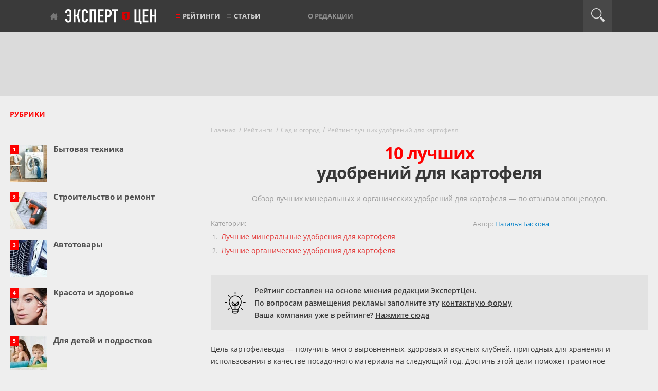

--- FILE ---
content_type: text/html; charset=utf-8
request_url: https://www.expertcen.ru/article/ratings/luchshie-udobreniya-kartofelya.html
body_size: 18424
content:
<!DOCTYPE html>
<html lang="ru">
    <head>
        <meta charset="utf-8">
        <meta content="IE=edge" http-equiv="X-UA-Compatible">

                <meta property="og:image" content="https://www.expertcen.ru/uploads/article/rating/2022/10/1493/500_305fec54.webp">
    
                    <title>10 лучших удобрений для картофеля</title>
            <meta property="og:title" content="10 лучших удобрений для картофеля">
            <meta property="og:type" content="article">
        
                    <meta name="description" content="Обзор лучших минеральных и органических удобрений для картофеля — по отзывам овощеводов." />
            <meta property="og:description" content="Обзор лучших минеральных и органических удобрений для картофеля — по отзывам овощеводов.">
        
                    <meta name="keywords" content="удобрения для картофеля, лучшие, хорошие, рейтинг, топ" />
        

    
        <link rel="canonical" href="https://www.expertcen.ru/article/ratings/luchshie-udobreniya-kartofelya.html">
        <meta name="referrer" content="origin"/>

        <meta property="og:url" content="https://www.expertcen.ru/article/ratings/luchshie-udobreniya-kartofelya.html">

        <meta name="csrf-token" content="KJvYbNaiEzGUFLkhqfVcExJPYNWYyjo1OE5NIuow">

        <meta content="width=device-width, initial-scale=1" name="viewport">

        <link rel="apple-touch-icon" sizes="180x180" href="/assets/images/favicons/apple-touch-icon.png">
        <link rel="icon" type="image/png" sizes="32x32" href="/assets/images/favicons/favicon-32x32.png">
        <link rel="icon" type="image/png" sizes="16x16" href="/assets/images/favicons/favicon-16x16.png">
        <link rel="manifest" href="/assets/images/favicons/site.webmanifest">
        <link rel="mask-icon" href="/assets/images/favicons/safari-pinned-tab.svg" color="#ff0000">

        <meta property="og:site_name" content="Эксперт Цен">
        <meta name="theme-color" content="#3a3a3a">

        <script>window.yaContextCb=window.yaContextCb||[]</script>

        <link rel="preload" as="font" href="/assets/fonts/myriadpro-boldcond-webfont.woff2" type="font/woff2" crossorigin="anonymous">
        <link rel="preload" as="font" href="/assets/fonts/myriadpro-cond-webfont.woff2" type="font/woff2" crossorigin="anonymous">
        <link rel="preload" as="font" href="/assets/fonts/opensans/OpenSans-Regular.woff2" type="font/woff2" crossorigin="anonymous">
        <link rel="preload" as="font" href="/assets/fonts/opensans/OpenSans-Bold.woff2" type="font/woff2" crossorigin="anonymous">
        <link rel="preload" as="font" href="/assets/fonts/opensans/OpenSans-SemiBold.woff2" type="font/woff2" crossorigin="anonymous">

        
        
        
                    
            <link rel="preload" as="style" href="https://www.expertcen.ru/build/assets/article-rating-D2bmkpTT.css" /><link rel="stylesheet" href="https://www.expertcen.ru/build/assets/article-rating-D2bmkpTT.css" data-navigate-track="reload" />        
    </head>
    <body>
        <header>
    <div class="black-line">
        <div class="top-nav">
            <p class="tablet-left"><a href="https://www.expertcen.ru/article/ratings">Рейтинги</a></p>
            <button class="mobile-burg" aria-label="Перейти к рубрикам"></button>
            <div class="menu-line new-logo">
                <a href="https://www.expertcen.ru">Эксперт цен</a>
            </div>
            <p class="tablet-right"><a href="#">Рубрики</a></p>
            <ul class="menu-line nav1">

                <li class="with-red-burger"><a href="https://www.expertcen.ru/article/ratings">Рейтинги</a></li>
                <li class="burger with-burger"><a href="https://www.expertcen.ru/article">Статьи</a></li>

               
               
           </ul>

           <ul class="menu-line nav2">
               <li><a href="https://www.expertcen.ru/authors">О редакции</a></li>
               
               
                          </ul>

           <div class="menu-line login-link">
                                  
                          </div>

           <div class="menu-line search-button" id="search-button">
               <div class="icon"></div>
           </div>
           <form id="searchform" method="post" class="form-search " action="https://www.expertcen.ru/search">
               <input type="hidden" name="_token" value="KJvYbNaiEzGUFLkhqfVcExJPYNWYyjo1OE5NIuow" autocomplete="off">
               <div id="expertcen_check_h_wrap"  style="display: none" aria-hidden="true">
        <input id="expertcen_check_h"
               name="expertcen_check_h"
               type="text"
               value=""
                              autocomplete="nope"
               tabindex="-1">
        <input name="expertcen_valid_from"
               type="text"
               value="[base64]"
                              autocomplete="off"
               tabindex="-1">
    </div>
               <input type="text" id="search" class="search-query" name="query" placeholder="" value="">
               <input type="hidden" name="type" placeholder="" value="all">
               <input type="submit" style="display: none;">
           </form>
       </div>
       <div id="mobile-cat-wrapper-enabled"></div>
   </div>
   <div class="light-line">
       <div class="top-banner">
           
                    <!-- Yandex.RTB R-A-438961-1 -->
                    <div id="yandex_rtb_R-A-438961-1-1" style="max-height: 90px;"></div>
                    <script>window.yaContextCb.push(()=>{
                        Ya.Context.AdvManager.render({
                            renderTo: "yandex_rtb_R-A-438961-1-1",
                            blockId: "R-A-438961-1",
                        })
                    })</script>
                
       </div>
   </div>
</header>

        <div class='w1'>

            <main>
                <div id="wrapper">
                    <div class="w2">
                        <div id="middle" class="clearfix">
                            <div id="onecolumn">
                                                            </div>

                            <div id="twocolumns">
                                
    <div id="content">
        <div class="container">

                            <div class="mt25"></div>
            
            <ul class="breadcrumbs" itemscope itemtype="http://schema.org/BreadcrumbList">
                                    <li itemprop="itemListElement" itemscope itemtype="http://schema.org/ListItem">
                    <a itemprop="item" href="https://www.expertcen.ru"><span itemprop="name">Главная</span></a>
                    <meta itemprop="position" content="1" />
                </li>
                                                <li itemprop="itemListElement" itemscope itemtype="http://schema.org/ListItem">
                    <a itemprop="item" href="https://www.expertcen.ru/article/ratings"><span itemprop="name">Рейтинги</span></a>
                    <meta itemprop="position" content="2" />
                </li>
                                                <li itemprop="itemListElement" itemscope itemtype="http://schema.org/ListItem">
                    <a itemprop="item" href="https://www.expertcen.ru/article/rubric/sad-ogorod.html"><span itemprop="name">Сад и огород</span></a>
                    <meta itemprop="position" content="3" />
                </li>
                                                                    <li class="withoutlink" itemprop="itemListElement" itemscope itemtype="http://schema.org/ListItem">
                        <span itemprop="name">Рейтинг лучших удобрений для картофеля</span>
                        <meta itemprop="position" content="4" />
                    </li>
                                        </ul>

            

    <div class="article-full article-rating-f"
         style="margin-bottom:0px;"
         itemscope="" itemtype="https://schema.org/Article"
    >
        <meta itemscope
              itemprop="mainEntityOfPage"
              itemType="https://schema.org/WebPage"
              itemid="https://www.expertcen.ru/article/ratings/luchshie-udobreniya-kartofelya.html"
        />
                    <link itemprop="image" href="http://www.expertcen.ru/uploads/article/rating/2022/10/1493/500_305fec54.webp">
                            <meta itemprop="description" content="Обзор лучших минеральных и органических удобрений для картофеля — по отзывам овощеводов.">
                            <meta itemprop="keywords" content="удобрения для картофеля, лучшие, хорошие, рейтинг, топ">
        
        <h1 itemprop="headline"><span class="ar-h-1">10 лучших</span> <span class="ar-h-2">удобрений для картофеля</span></h1>

                    <h2 itemprop="alternativeHeadline" class="ar-anons">Обзор лучших минеральных и органических удобрений для картофеля — по отзывам овощеводов.</h2>
        
        
        <div class="ar-i-t clearfix">

            
                            <div class="ar-it-1">
                    <div class="ar-o-c">
                        <div class="ar-oc-h">Категории:</div>
                        <ol>
                                                            <li>
                                    <span>
                                        <a href="#c5388">
                                            Лучшие минеральные удобрения для картофеля
                                        </a>
                                    </span>
                                </li>
                                                            <li>
                                    <span>
                                        <a href="#c5389">
                                            Лучшие органические удобрения для картофеля
                                        </a>
                                    </span>
                                </li>
                                                    </ol>
                    </div>
                </div>
                <div class="ar-it-2">

                                            <span class="ar-a" itemprop="author" itemscope="" itemtype="https://schema.org/Person">
    Автор:
                
                                    <a itemprop="url" href="https://www.expertcen.ru/author/4439">
                    <span itemprop="name">Наталья Баскова</span></a>
                    
    </span>                                    </div>
            
            <div class="ar-adv-b">
                <div class="icon">
                    <img src="/assets/images/svg/adv-block.svg" alt="Информация для рекламодателей" width="45" height="45">
                </div>
                <div class="text">
                    <div style="margin-bottom: 5px">Рейтинг составлен на основе мнения редакции ЭкспертЦен.</div>
                    <div>По вопросам размещения рекламы заполните эту <a href="/ad">контактную форму</a></div>
                    <div>Ваша компания уже в рейтинге? <a href="/member">Нажмите сюда</a></div>
                </div>
            </div>

        </div>

        <div itemprop="articleBody">
            <div class="ar-t-1"><p>Цель картофелевода &mdash; получить много выровненных, здоровых и вкусных клубней, пригодных для хранения и использования в качестве посадочного материала на следующий год. Достичь этой цели поможет грамотное применение удобрений. Лучшие удобрения для картофеля представлены в нашем рейтинге.</p> <p>Картофель &mdash; культура, требовательная к органо-минеральному составу питательного грунта. Предпочитает высокоплодородные, рыхлые почвы со слабокислой реакцией (pH 5 &ndash; 6 ед.). Для формирования клубней картофель забирает много питательных веществ. Относится к немногим овощам, пригодным для повторного выращивания на одном участке в течение 3 &ndash; 5 лет при условии благоприятного фитосанитарного фона (отсутствие парши, рака, проволочника).</p> <p>Рассмотрим наиболее подходящие для картофеля органические и минеральные удобрения как для заправки всего участка (сплошное внесение с обработкой почвы), так и для добавления непосредственно в лунку при посадке. Их можно комбинировать (разделив требуемую дозу) или выбрать какой-то один способ. Внесение в лунку снижает расход удобрений, а сплошное заделывание &mdash; упрощает процесс посадки. Чаще всего дачники основные удобрения вносят по участку, а комплексы с микроэлементами &mdash; в лунку.</p> <p>Но, прежде чем вносить удобрения, рекомендуем <strong>выяснить, какая у Вас на участке почва</strong>. Это можно сделать самостоятельно с помощью тестов либо отнести почву на пробу в лабораторию. Если нет такой возможности - понаблюдайте, какие растения чуствуют себя хорошо, и выясните, какие требования к почве они предъявляют. Возможно, кроме классических удобрений для выращивания картофеля Вам придется вносить дополнительные.</p> <h2>Рейтинг лучших удобрений для картофеля</h2></div>

                            <div class="ar-s-t">
                    <table>

                                                                                    <tr>
                                    <td class="st-1 st-0" colspan="100%">
                                    Лучшие минеральные удобрения для картофеля
                                    </td>
                                </tr>
                                                                                        <tr>
                                    <td class="st-2">1</td>
                                                                            <td class="st-3">
                                            <a href="#p26973" aria-label="Перейти к описанию Сульфат калия (калий сернокислый)">Сульфат калия (калий сернокислый)</a>
                                        </td>
                                        <td class="st-4">
                                            9.9<span> / 10</span>
                                        </td>
                                                                    </tr>
                                                            <tr>
                                    <td class="st-2">2</td>
                                                                            <td class="st-3">
                                            <a href="#p26971" aria-label="Перейти к описанию Нитроаммофоска">Нитроаммофоска</a>
                                        </td>
                                        <td class="st-4">
                                            9.8<span> / 10</span>
                                        </td>
                                                                    </tr>
                                                            <tr>
                                    <td class="st-2">3</td>
                                                                            <td class="st-3">
                                            <a href="#p26975" aria-label="Перейти к описанию Карбамид (мочевина)">Карбамид (мочевина)</a>
                                        </td>
                                        <td class="st-4">
                                            9.8<span> / 10</span>
                                        </td>
                                                                    </tr>
                                                            <tr>
                                    <td class="st-2">4</td>
                                                                            <td class="st-3">
                                            <a href="#p26972" aria-label="Перейти к описанию Двойной суперфосфат">Двойной суперфосфат</a>
                                        </td>
                                        <td class="st-4">
                                            9.8<span> / 10</span>
                                        </td>
                                                                    </tr>
                                                            <tr>
                                    <td class="st-2">5</td>
                                                                            <td class="st-3">
                                            <a href="#p26974" aria-label="Перейти к описанию Сульфат магния (магнезия)">Сульфат магния (магнезия)</a>
                                        </td>
                                        <td class="st-4">
                                            9.7<span> / 10</span>
                                        </td>
                                                                    </tr>
                                                                                                                <tr>
                                    <td class="st-1 st-0" colspan="100%">
                                    Лучшие органические удобрения для картофеля
                                    </td>
                                </tr>
                                                                                        <tr>
                                    <td class="st-2">1</td>
                                                                            <td class="st-3">
                                            <a href="#p26976" aria-label="Перейти к описанию Конский навоз">Конский навоз</a>
                                        </td>
                                        <td class="st-4">
                                            9.9<span> / 10</span>
                                        </td>
                                                                    </tr>
                                                            <tr>
                                    <td class="st-2">2</td>
                                                                            <td class="st-3">
                                            <a href="#p26977" aria-label="Перейти к описанию Куриный помет">Куриный помет</a>
                                        </td>
                                        <td class="st-4">
                                            9.8<span> / 10</span>
                                        </td>
                                                                    </tr>
                                                            <tr>
                                    <td class="st-2">3</td>
                                                                            <td class="st-3">
                                            <a href="#p26978" aria-label="Перейти к описанию Древесная зола">Древесная зола</a>
                                        </td>
                                        <td class="st-4">
                                            9.8<span> / 10</span>
                                        </td>
                                                                    </tr>
                                                            <tr>
                                    <td class="st-2">4</td>
                                                                            <td class="st-3">
                                            <a href="#p26979" aria-label="Перейти к описанию Сидераты">Сидераты</a>
                                        </td>
                                        <td class="st-4">
                                            9.6<span> / 10</span>
                                        </td>
                                                                    </tr>
                                                            <tr>
                                    <td class="st-2">5</td>
                                                                            <td class="st-3">
                                            <a href="#p26980" aria-label="Перейти к описанию ОМУ Картофельное (Буйские удобрения)">ОМУ Картофельное (Буйские удобрения)</a>
                                        </td>
                                        <td class="st-4">
                                            9.5<span> / 10</span>
                                        </td>
                                                                    </tr>
                                                                        </table>
                </div>

                                                            <div class="direct-ad-content direct-ad-content-desktop" style="margin-bottom:60px;">
                            <center>
                    <!-- Yandex.RTB R-A-438961-4 -->
                    <div id="yandex_rtb_R-A-438961-4-1" style="max-height: 300px;"></div>
                    <script>window.yaContextCb.push(()=>{
                        Ya.Context.AdvManager.render({
                            renderTo: "yandex_rtb_R-A-438961-4-1",
                            blockId: "R-A-438961-4",
                        })
                    })</script>
                </center>
                        </div>
                                    
            
            
                            
                <div class="ar-c-b">
                                                                        <div class="anchor-link" id="c5388"></div>
                            <h2>Лучшие минеральные удобрения для картофеля</h2>
                        
                                                    <div class="anchor-link" id="p26973"></div>
                            <div class="ar-c-i  ar-ci-f ">
                                <table class="ar-ci-t">
                                    <tr>
                                        <td class="ar-cit-1">
                                            <div class="ar-ci-i-b clearfix">
                                                <div class="ar-ci-ib-1">
                                                    <i class="ar-ciib-1"></i>
                                                </div>
                                                <div class="ar-ci-ib-2">
                                                    <h3 class="ar-ci-i-n">
                                                                                                                Сульфат калия (калий сернокислый)
                                                                                                            </h3>










                                                </div>
                                            </div>

                                            <div class="ar-ci-i-wh"><p>Открывает наш обзор лучших удобрений для картофеля однокомпонентное удобрение в гранулах, содержащее 45 &ndash; 50 % калия. Сопутствующими элементами являются сера, магний и кальций. Калий повышает устойчивость кустов картофеля к стрессу, укрепляет корневую систему, способствует накоплению крахмала в клубнях и улучшает их лежкость. Выносится из почвы преимущественно с клубнями, в ботве минимальное количество. Поэтому этот элемент необходимо восполнять. Наибольший недостаток калия испытывают легкие супесчаные и торфяные почвы. Удобрение рекомендуется вносить осенью под перекопку или весной в лунку для локального действия. Калий сернокислый не горюч и не взрывоопасен.</p></div>

                                            <div style="margin-bottom: 23px">
                                                                                            </div>

                                            
                                                                                            <div class="ar-ci-i-pl">
                                                    <div class="ar-cii-pl-h">
                                                        Основные плюсы:
                                                    </div>
                                                     <ul><li>подходит для всех типов почв</li> <li>высокое содержание основного компонента</li> <li>хорошо растворим в воде</li> <li>не слеживается при хранении</li> </ul>
                                                </div>
                                                                                                                                        <div class="ar-ci-i-mn">
                                                    <div class="ar-cii-pl-h">Минусы:</div>
                                                     <ul><li>на тяжелых почвах долго переходит в доступную форму</li> </ul>
                                                </div>
                                            
                                            
                                            
                                        </td>

                                        <td class="ar-cit-2" style="1">
                                            <div class="ar-ci-i-rab article-rating-offer-photo">
                                                <div class="ar-ci-i-ras article-rating-photo-frame"
                                                                                                            data-frame-bg="article-rating-offer-frame"
                                                                                                    ></div>
                                                <div class="ar-ci-i-rai">
                                                                                                            <div style="padding-top: 18px;">
                                                            <img src="/uploads/article/rating/2022/10/1493/offer/330_9c4c6a28.webp"
                                                                 alt="Сульфат калия (калий сернокислый)"
                                                                 width="185"
                                                                 height="173"
                                                                 loading="lazy"
                                                                                                                                      data-photo-big="/uploads/article/rating/2022/10/1493/offer/500_9c4c6a28.webp"
                                                                     data-photo-big-w="500"
                                                                     data-photo-big-h="466"
                                                                                                                             />
                                                        </div>
                                                                                                    </div>

                                                                                                    <div class="ar-ci-i-ra-1">9.9
                                                        <span>/ 10</span></div>
                                                    <div class="ar-ci-i-ra-2">Рейтинг</div>
                                                                                            </div>

                                                                                            <div class="ar-ci-re-b">
                                                    <div class="ar-ci-rh">
                                                        Отзывы
                                                                                                            </div>
                                                    <div class="ar-ci-rt">
                                                        <div class="ar-cirt-t">У сульфата калия простые правила внесения, им сложно перекормить. Добавляю его осенью при перекопке всего участка.</div>
                                                    </div>
                                                    <div class="ar-ci-rm">
                                                                                                            </div>
                                                </div>
                                                                                    </td>
                                    </tr>
                                    <tr>
                                        <td colspan="2">
                                                                                                                                                <div class="ar-ci-i-mn">
                                                        <div class="ar-cii-pl-h">Где купить:</div>
                                                                                                                    <!--noindex-->
<div class="offer-ad-widget-v2" id="offer-ad-widget-id-697764ec9955d">
    <div class="content">
                <div class="offers has-any-discount">
                            <div class="offer">
                    <div class="seller">
                        <a href="https://market.yandex.ru/card/mineralnoye-udobreniye-fertika-sulfat-kaliya-1-kg/103550270186?clid=2521145&amp;mclid=1003&amp;distr_type=7&amp;utm_source=partner_network&amp;pp=900&amp;utm_medium=link_list&amp;utm_campaign=2521145" rel="nofollow" target="_blank">
                            Мастер Дрель
                        </a>
                    </div>

                    
                    <div class="price">
                        <a href="https://market.yandex.ru/card/mineralnoye-udobreniye-fertika-sulfat-kaliya-1-kg/103550270186?clid=2521145&amp;mclid=1003&amp;distr_type=7&amp;utm_source=partner_network&amp;pp=900&amp;utm_medium=link_list&amp;utm_campaign=2521145" rel="nofollow" target="_blank">
                            <span>от&nbsp;</span>83&nbsp;₽
                        </a>
                    </div>

                    <div class="discount-wrapper">
                                                    <div class="discount">
                                <a href="https://market.yandex.ru/card/mineralnoye-udobreniye-fertika-sulfat-kaliya-1-kg/103550270186?clid=2521145&amp;mclid=1003&amp;distr_type=7&amp;utm_source=partner_network&amp;pp=900&amp;utm_medium=link_list&amp;utm_campaign=2521145" rel="nofollow" target="_blank">−5%</a>
                            </div>
                            <span class="discount-label">Промокод</span>
                                            </div>

                    <div class="offer-button-wrapper">
                        <a href="https://market.yandex.ru/card/mineralnoye-udobreniye-fertika-sulfat-kaliya-1-kg/103550270186?clid=2521145&amp;mclid=1003&amp;distr_type=7&amp;utm_source=partner_network&amp;pp=900&amp;utm_medium=link_list&amp;utm_campaign=2521145" rel="nofollow" target="_blank" class="offer-button">Посмотреть</a>
                    </div>
                </div>
                            <div class="offer">
                    <div class="seller">
                        <a href="https://market.yandex.ru/card/udobreniye-sukhoye-mineralnoye-granulirovannoye-sulfat-kaliya-fertika-1-kg/103003623369?clid=2521145&amp;mclid=1003&amp;distr_type=7&amp;utm_source=partner_network&amp;pp=900&amp;utm_medium=link_list&amp;utm_campaign=2521145" rel="nofollow" target="_blank">
                            ТСМ Мск
                        </a>
                    </div>

                    
                    <div class="price">
                        <a href="https://market.yandex.ru/card/udobreniye-sukhoye-mineralnoye-granulirovannoye-sulfat-kaliya-fertika-1-kg/103003623369?clid=2521145&amp;mclid=1003&amp;distr_type=7&amp;utm_source=partner_network&amp;pp=900&amp;utm_medium=link_list&amp;utm_campaign=2521145" rel="nofollow" target="_blank">
                            <span>от&nbsp;</span>157&nbsp;₽
                        </a>
                    </div>

                    <div class="discount-wrapper">
                                                    <div class="discount">
                                <a href="https://market.yandex.ru/card/udobreniye-sukhoye-mineralnoye-granulirovannoye-sulfat-kaliya-fertika-1-kg/103003623369?clid=2521145&amp;mclid=1003&amp;distr_type=7&amp;utm_source=partner_network&amp;pp=900&amp;utm_medium=link_list&amp;utm_campaign=2521145" rel="nofollow" target="_blank">−5%</a>
                            </div>
                            <span class="discount-label">Промокод</span>
                                            </div>

                    <div class="offer-button-wrapper">
                        <a href="https://market.yandex.ru/card/udobreniye-sukhoye-mineralnoye-granulirovannoye-sulfat-kaliya-fertika-1-kg/103003623369?clid=2521145&amp;mclid=1003&amp;distr_type=7&amp;utm_source=partner_network&amp;pp=900&amp;utm_medium=link_list&amp;utm_campaign=2521145" rel="nofollow" target="_blank" class="offer-button">Посмотреть</a>
                    </div>
                </div>
                            <div class="offer">
                    <div class="seller">
                        <a href="https://market.yandex.ru/card/udobreniye-mineralnoye-sulfat-kaliya-kaliy-sernokislyy-09-kg/102193710724?clid=2521145&amp;mclid=1003&amp;distr_type=7&amp;utm_source=partner_network&amp;pp=900&amp;utm_medium=link_list&amp;utm_campaign=2521145" rel="nofollow" target="_blank">
                            Дом Подарка
                        </a>
                    </div>

                    
                    <div class="price">
                        <a href="https://market.yandex.ru/card/udobreniye-mineralnoye-sulfat-kaliya-kaliy-sernokislyy-09-kg/102193710724?clid=2521145&amp;mclid=1003&amp;distr_type=7&amp;utm_source=partner_network&amp;pp=900&amp;utm_medium=link_list&amp;utm_campaign=2521145" rel="nofollow" target="_blank">
                            <span>от&nbsp;</span>179&nbsp;₽
                        </a>
                    </div>

                    <div class="discount-wrapper">
                                                    <div class="discount">
                                <a href="https://market.yandex.ru/card/udobreniye-mineralnoye-sulfat-kaliya-kaliy-sernokislyy-09-kg/102193710724?clid=2521145&amp;mclid=1003&amp;distr_type=7&amp;utm_source=partner_network&amp;pp=900&amp;utm_medium=link_list&amp;utm_campaign=2521145" rel="nofollow" target="_blank">−5%</a>
                            </div>
                            <span class="discount-label">Промокод</span>
                                            </div>

                    <div class="offer-button-wrapper">
                        <a href="https://market.yandex.ru/card/udobreniye-mineralnoye-sulfat-kaliya-kaliy-sernokislyy-09-kg/102193710724?clid=2521145&amp;mclid=1003&amp;distr_type=7&amp;utm_source=partner_network&amp;pp=900&amp;utm_medium=link_list&amp;utm_campaign=2521145" rel="nofollow" target="_blank" class="offer-button">Посмотреть</a>
                    </div>
                </div>
                            <div class="offer">
                    <div class="seller">
                        <a href="https://market.yandex.ru/card/udobreniye-buyskiye-udobreniya-sulfat-kaliya-09-kg--vnimaniye-2sht/102169241103?clid=2521145&amp;mclid=1003&amp;distr_type=7&amp;utm_source=partner_network&amp;pp=900&amp;utm_medium=link_list&amp;utm_campaign=2521145" rel="nofollow" target="_blank">
                            Дачный успех
                        </a>
                    </div>

                    
                    <div class="price">
                        <a href="https://market.yandex.ru/card/udobreniye-buyskiye-udobreniya-sulfat-kaliya-09-kg--vnimaniye-2sht/102169241103?clid=2521145&amp;mclid=1003&amp;distr_type=7&amp;utm_source=partner_network&amp;pp=900&amp;utm_medium=link_list&amp;utm_campaign=2521145" rel="nofollow" target="_blank">
                            <span>от&nbsp;</span>225&nbsp;₽
                        </a>
                    </div>

                    <div class="discount-wrapper">
                                                    <div class="discount">
                                <a href="https://market.yandex.ru/card/udobreniye-buyskiye-udobreniya-sulfat-kaliya-09-kg--vnimaniye-2sht/102169241103?clid=2521145&amp;mclid=1003&amp;distr_type=7&amp;utm_source=partner_network&amp;pp=900&amp;utm_medium=link_list&amp;utm_campaign=2521145" rel="nofollow" target="_blank">−5%</a>
                            </div>
                            <span class="discount-label">Промокод</span>
                                            </div>

                    <div class="offer-button-wrapper">
                        <a href="https://market.yandex.ru/card/udobreniye-buyskiye-udobreniya-sulfat-kaliya-09-kg--vnimaniye-2sht/102169241103?clid=2521145&amp;mclid=1003&amp;distr_type=7&amp;utm_source=partner_network&amp;pp=900&amp;utm_medium=link_list&amp;utm_campaign=2521145" rel="nofollow" target="_blank" class="offer-button">Посмотреть</a>
                    </div>
                </div>
                            <div class="offer">
                    <div class="seller">
                        <a href="https://market.yandex.ru/card/udobreniye-sulfat-kaliya-1kg-sukhoye-vneseniye-pitaniye-rasteniy-dlya-sada-i-ogoroda/4703318453?clid=2521145&amp;mclid=1003&amp;distr_type=7&amp;utm_source=partner_network&amp;pp=900&amp;utm_medium=link_list&amp;utm_campaign=2521145" rel="nofollow" target="_blank">
                            Buy-Trends
                        </a>
                    </div>

                    
                    <div class="price">
                        <a href="https://market.yandex.ru/card/udobreniye-sulfat-kaliya-1kg-sukhoye-vneseniye-pitaniye-rasteniy-dlya-sada-i-ogoroda/4703318453?clid=2521145&amp;mclid=1003&amp;distr_type=7&amp;utm_source=partner_network&amp;pp=900&amp;utm_medium=link_list&amp;utm_campaign=2521145" rel="nofollow" target="_blank">
                            <span>от&nbsp;</span>408&nbsp;₽
                        </a>
                    </div>

                    <div class="discount-wrapper">
                                                    <div class="discount">
                                <a href="https://market.yandex.ru/card/udobreniye-sulfat-kaliya-1kg-sukhoye-vneseniye-pitaniye-rasteniy-dlya-sada-i-ogoroda/4703318453?clid=2521145&amp;mclid=1003&amp;distr_type=7&amp;utm_source=partner_network&amp;pp=900&amp;utm_medium=link_list&amp;utm_campaign=2521145" rel="nofollow" target="_blank">−5%</a>
                            </div>
                            <span class="discount-label">Промокод</span>
                                            </div>

                    <div class="offer-button-wrapper">
                        <a href="https://market.yandex.ru/card/udobreniye-sulfat-kaliya-1kg-sukhoye-vneseniye-pitaniye-rasteniy-dlya-sada-i-ogoroda/4703318453?clid=2521145&amp;mclid=1003&amp;distr_type=7&amp;utm_source=partner_network&amp;pp=900&amp;utm_medium=link_list&amp;utm_campaign=2521145" rel="nofollow" target="_blank" class="offer-button">Посмотреть</a>
                    </div>
                </div>
                    </div>
        <div class="footer">
            <div class="first-row">
                <div class="price-badge">
                    <img src="/assets/images/offer-ad-widget/price-badge.svg" alt="" class="badge-bg">
                </div>

                <div class="category">
                                            <span class="category-label">Категория</span>
                        <a href="https://market.yandex.ru/search?clid=2521145&amp;mclid=1003&amp;distr_type=7&amp;utm_source=partner_network&amp;pp=900&amp;utm_medium=link_list&amp;utm_campaign=2521145&amp;text=%D0%A3%D0%B4%D0%BE%D0%B1%D1%80%D0%B5%D0%BD%D0%B8%D0%B5%20%D0%B4%D0%BB%D1%8F%20%D0%BA%D0%B0%D1%80%D1%82%D0%BE%D1%84%D0%B5%D0%BB%D1%8F" rel="nofollow" target="_blank" title="Удобрение для картофеля" class="category-name">Удобрение для картофеля</a>
                                    </div>

                <div>
                    <div class="market-logo-wrapper">
                        <a href="https://market.yandex.ru/search?clid=2521145&amp;mclid=1003&amp;distr_type=7&amp;utm_source=partner_network&amp;pp=900&amp;utm_medium=link_list&amp;utm_campaign=2521145&amp;text=%D0%A3%D0%B4%D0%BE%D0%B1%D1%80%D0%B5%D0%BD%D0%B8%D0%B5%20%D0%B4%D0%BB%D1%8F%20%D0%BA%D0%B0%D1%80%D1%82%D0%BE%D1%84%D0%B5%D0%BB%D1%8F%20%D0%A1%D1%83%D0%BB%D1%8C%D1%84%D0%B0%D1%82%20%D0%BA%D0%B0%D0%BB%D0%B8%D1%8F%20%28%D0%BA%D0%B0%D0%BB%D0%B8%D0%B9%20%D1%81%D0%B5%D1%80%D0%BD%D0%BE%D0%BA%D0%B8%D1%81%D0%BB%D1%8B%D0%B9%29" rel="nofollow" target="_blank" title="Удобрение для картофеля Сульфат калия (калий сернокислый)">
                            <img src="/assets/images/offer-ad-widget/yamarket-logo.webp" alt="Yandex Market Logo" class="market-logo" width="120" height="19" loading="lazy">
                        </a>
                    </div>

                    <div class="ad-disclaimer">
                        <span class="ad-text">Реклама</span>
                        <img src="/assets/images/offer-ad-widget/ad-icon.svg" alt="info icon" class="ad-icon">
                    </div>
                </div>
            </div>
        </div>
    </div>
</div>
<!--/noindex-->
                                                                                                            </div>
                                                                                            
                                            <div class="ar-ci-i-rm">
                                                                                            </div>

                                        </td>
                                    </tr>
                                </table>
                            </div>

                            
                                                                                                                                                            
                            
                                                    <div class="anchor-link" id="p26971"></div>
                            <div class="ar-c-i ">
                                <table class="ar-ci-t">
                                    <tr>
                                        <td class="ar-cit-1">
                                            <div class="ar-ci-i-b clearfix">
                                                <div class="ar-ci-ib-1">
                                                    <i class="ar-ciib-2"></i>
                                                </div>
                                                <div class="ar-ci-ib-2">
                                                    <h3 class="ar-ci-i-n">
                                                                                                                Нитроаммофоска
                                                                                                            </h3>










                                                </div>
                                            </div>

                                            <div class="ar-ci-i-wh"><p>Комплексное удобрение в гранулах, которое содержит сразу три ключевых элемента: азот, фосфор и калий. Существует несколько вариантов соотношения элементов, но для картофеля лучше всего подойдет 8:24:24. Используют для весеннего внесения с заделкой в почву или для добавления в лунку под посадку. Хотя на тяжелых суглинках рекомендуют заделывать с осени, соблюдая дозировку производителя. При посадке в лунку добавляют 1 чайную ложку гранул, смешанных с горстью компоста. Отличная растворимость в воде позволяет использовать нитроаммофоску для внекорневых подкормок. Обработки по листу проводят до цветения в безветренные вечерние часы. Удобрение хранят при температуре менее 30 &ordm;C в сухом проветриваемом помещении без доступа солнечных лучей. Нитроаммофоска &mdash; пожароопасное, трудно горючее, взрывобезопасное вещество.</p></div>

                                            <div style="margin-bottom: 23px">
                                                                                            </div>

                                            
                                                                                            <div class="ar-ci-i-pl">
                                                    <div class="ar-cii-pl-h">
                                                        Основные плюсы:
                                                    </div>
                                                     <ul><li>оптимальное для картофеля соотношение NPK</li> <li>высокая концентрация элементов питания</li> <li>высокое содержание водорастворимых фосфатов</li> <li>легко усваиваемые формы</li> <li>при хранении остается сыпучим, низкая слеживаемость</li> <li>не содержит балластных веществ</li> <li>доступная цена</li> </ul>
                                                </div>
                                                                                        
                                            
                                            
                                        </td>

                                        <td class="ar-cit-2" style="1">
                                            <div class="ar-ci-i-rab article-rating-offer-photo">
                                                <div class="ar-ci-i-ras article-rating-photo-frame"
                                                                                                            data-frame-bg="article-rating-offer-frame"
                                                                                                    ></div>
                                                <div class="ar-ci-i-rai">
                                                                                                            <div style="padding-top: 12px;">
                                                            <img src="/uploads/article/rating/2022/10/1493/offer/330_2efc857a.webp"
                                                                 alt="Нитроаммофоска"
                                                                 width="185"
                                                                 height="185"
                                                                 loading="lazy"
                                                                                                                                      data-photo-big="/uploads/article/rating/2022/10/1493/offer/500_2efc857a.webp"
                                                                     data-photo-big-w="500"
                                                                     data-photo-big-h="500"
                                                                                                                             />
                                                        </div>
                                                                                                    </div>

                                                                                                    <div class="ar-ci-i-ra-1">9.8
                                                        <span>/ 10</span></div>
                                                    <div class="ar-ci-i-ra-2">Рейтинг</div>
                                                                                            </div>

                                                                                            <div class="ar-ci-re-b">
                                                    <div class="ar-ci-rh">
                                                        Отзывы
                                                                                                            </div>
                                                    <div class="ar-ci-rt">
                                                        <div class="ar-cirt-t">Привычное для меня универсальное удобрение, которое можно купить в любом магазине. Простое хранение, явное повышение урожайности.</div>
                                                    </div>
                                                    <div class="ar-ci-rm">
                                                                                                            </div>
                                                </div>
                                                                                    </td>
                                    </tr>
                                    <tr>
                                        <td colspan="2">
                                                                                                                                                <div class="ar-ci-i-mn">
                                                        <div class="ar-cii-pl-h">Где купить:</div>
                                                                                                                    <!--noindex-->
<div class="offer-ad-widget-v2" id="offer-ad-widget-id-697764ec9854c">
    <div class="content">
                <div class="offers has-any-discount">
                            <div class="offer">
                    <div class="seller">
                        <a href="https://market.yandex.ru/card/nitroammofoska-161616-npk/4523485494?clid=2521145&amp;mclid=1003&amp;distr_type=7&amp;utm_source=partner_network&amp;pp=900&amp;utm_medium=link_list&amp;utm_campaign=2521145" rel="nofollow" target="_blank">
                            ЮГТЕХКОМ Краснодар
                        </a>
                    </div>

                    
                    <div class="price">
                        <a href="https://market.yandex.ru/card/nitroammofoska-161616-npk/4523485494?clid=2521145&amp;mclid=1003&amp;distr_type=7&amp;utm_source=partner_network&amp;pp=900&amp;utm_medium=link_list&amp;utm_campaign=2521145" rel="nofollow" target="_blank">
                            <span>от&nbsp;</span>188&nbsp;₽
                        </a>
                    </div>

                    <div class="discount-wrapper">
                                                    <div class="discount">
                                <a href="https://market.yandex.ru/card/nitroammofoska-161616-npk/4523485494?clid=2521145&amp;mclid=1003&amp;distr_type=7&amp;utm_source=partner_network&amp;pp=900&amp;utm_medium=link_list&amp;utm_campaign=2521145" rel="nofollow" target="_blank">−5%</a>
                            </div>
                            <span class="discount-label">Промокод</span>
                                            </div>

                    <div class="offer-button-wrapper">
                        <a href="https://market.yandex.ru/card/nitroammofoska-161616-npk/4523485494?clid=2521145&amp;mclid=1003&amp;distr_type=7&amp;utm_source=partner_network&amp;pp=900&amp;utm_medium=link_list&amp;utm_campaign=2521145" rel="nofollow" target="_blank" class="offer-button">Посмотреть</a>
                    </div>
                </div>
                            <div class="offer">
                    <div class="seller">
                        <a href="https://market.yandex.ru/card/udobreniye-fertika-nitroammofoska-dlya-sadovykh-kultur-1-kg/103826357861?clid=2521145&amp;mclid=1003&amp;distr_type=7&amp;utm_source=partner_network&amp;pp=900&amp;utm_medium=link_list&amp;utm_campaign=2521145" rel="nofollow" target="_blank">
                            FITORITET
                        </a>
                    </div>

                    
                    <div class="price">
                        <a href="https://market.yandex.ru/card/udobreniye-fertika-nitroammofoska-dlya-sadovykh-kultur-1-kg/103826357861?clid=2521145&amp;mclid=1003&amp;distr_type=7&amp;utm_source=partner_network&amp;pp=900&amp;utm_medium=link_list&amp;utm_campaign=2521145" rel="nofollow" target="_blank">
                            <span>от&nbsp;</span>154&nbsp;₽
                        </a>
                    </div>

                    <div class="discount-wrapper">
                                                    <div class="discount">
                                <a href="https://market.yandex.ru/card/udobreniye-fertika-nitroammofoska-dlya-sadovykh-kultur-1-kg/103826357861?clid=2521145&amp;mclid=1003&amp;distr_type=7&amp;utm_source=partner_network&amp;pp=900&amp;utm_medium=link_list&amp;utm_campaign=2521145" rel="nofollow" target="_blank">−5%</a>
                            </div>
                            <span class="discount-label">Промокод</span>
                                            </div>

                    <div class="offer-button-wrapper">
                        <a href="https://market.yandex.ru/card/udobreniye-fertika-nitroammofoska-dlya-sadovykh-kultur-1-kg/103826357861?clid=2521145&amp;mclid=1003&amp;distr_type=7&amp;utm_source=partner_network&amp;pp=900&amp;utm_medium=link_list&amp;utm_campaign=2521145" rel="nofollow" target="_blank" class="offer-button">Посмотреть</a>
                    </div>
                </div>
                            <div class="offer">
                    <div class="seller">
                        <a href="https://market.yandex.ru/card/nitroammofoska-151515-npk/4523435561?clid=2521145&amp;mclid=1003&amp;distr_type=7&amp;utm_source=partner_network&amp;pp=900&amp;utm_medium=link_list&amp;utm_campaign=2521145" rel="nofollow" target="_blank">
                            ЮГТЕХКОМ Краснодар
                        </a>
                    </div>

                    
                    <div class="price">
                        <a href="https://market.yandex.ru/card/nitroammofoska-151515-npk/4523435561?clid=2521145&amp;mclid=1003&amp;distr_type=7&amp;utm_source=partner_network&amp;pp=900&amp;utm_medium=link_list&amp;utm_campaign=2521145" rel="nofollow" target="_blank">
                            <span>от&nbsp;</span>184&nbsp;₽
                        </a>
                    </div>

                    <div class="discount-wrapper">
                                                    <div class="discount">
                                <a href="https://market.yandex.ru/card/nitroammofoska-151515-npk/4523435561?clid=2521145&amp;mclid=1003&amp;distr_type=7&amp;utm_source=partner_network&amp;pp=900&amp;utm_medium=link_list&amp;utm_campaign=2521145" rel="nofollow" target="_blank">−5%</a>
                            </div>
                            <span class="discount-label">Промокод</span>
                                            </div>

                    <div class="offer-button-wrapper">
                        <a href="https://market.yandex.ru/card/nitroammofoska-151515-npk/4523435561?clid=2521145&amp;mclid=1003&amp;distr_type=7&amp;utm_source=partner_network&amp;pp=900&amp;utm_medium=link_list&amp;utm_campaign=2521145" rel="nofollow" target="_blank" class="offer-button">Посмотреть</a>
                    </div>
                </div>
                            <div class="offer">
                    <div class="seller">
                        <a href="https://market.yandex.ru/card/fertudobreniye-mineralnoye-nitroammofoska-fertika-1-kg/4327878782?clid=2521145&amp;mclid=1003&amp;distr_type=7&amp;utm_source=partner_network&amp;pp=900&amp;utm_medium=link_list&amp;utm_campaign=2521145" rel="nofollow" target="_blank">
                            LuckyChance
                        </a>
                    </div>

                    
                    <div class="price">
                        <a href="https://market.yandex.ru/card/fertudobreniye-mineralnoye-nitroammofoska-fertika-1-kg/4327878782?clid=2521145&amp;mclid=1003&amp;distr_type=7&amp;utm_source=partner_network&amp;pp=900&amp;utm_medium=link_list&amp;utm_campaign=2521145" rel="nofollow" target="_blank">
                            <span>от&nbsp;</span>160&nbsp;₽
                        </a>
                    </div>

                    <div class="discount-wrapper">
                                                    <div class="discount">
                                <a href="https://market.yandex.ru/card/fertudobreniye-mineralnoye-nitroammofoska-fertika-1-kg/4327878782?clid=2521145&amp;mclid=1003&amp;distr_type=7&amp;utm_source=partner_network&amp;pp=900&amp;utm_medium=link_list&amp;utm_campaign=2521145" rel="nofollow" target="_blank">−5%</a>
                            </div>
                            <span class="discount-label">Промокод</span>
                                            </div>

                    <div class="offer-button-wrapper">
                        <a href="https://market.yandex.ru/card/fertudobreniye-mineralnoye-nitroammofoska-fertika-1-kg/4327878782?clid=2521145&amp;mclid=1003&amp;distr_type=7&amp;utm_source=partner_network&amp;pp=900&amp;utm_medium=link_list&amp;utm_campaign=2521145" rel="nofollow" target="_blank" class="offer-button">Посмотреть</a>
                    </div>
                </div>
                            <div class="offer">
                    <div class="seller">
                        <a href="https://market.yandex.ru/card/udobreniye-mineralnoye-nitroammofoska-n-15-p2o5-15-k2o-15-1-kg-4223529/103807406374?clid=2521145&amp;mclid=1003&amp;distr_type=7&amp;utm_source=partner_network&amp;pp=900&amp;utm_medium=link_list&amp;utm_campaign=2521145" rel="nofollow" target="_blank">
                            Сима-Ленд - Все для Вас
                        </a>
                    </div>

                    
                    <div class="price">
                        <a href="https://market.yandex.ru/card/udobreniye-mineralnoye-nitroammofoska-n-15-p2o5-15-k2o-15-1-kg-4223529/103807406374?clid=2521145&amp;mclid=1003&amp;distr_type=7&amp;utm_source=partner_network&amp;pp=900&amp;utm_medium=link_list&amp;utm_campaign=2521145" rel="nofollow" target="_blank">
                            <span>от&nbsp;</span>137&nbsp;₽
                        </a>
                    </div>

                    <div class="discount-wrapper">
                                                    <div class="discount">
                                <a href="https://market.yandex.ru/card/udobreniye-mineralnoye-nitroammofoska-n-15-p2o5-15-k2o-15-1-kg-4223529/103807406374?clid=2521145&amp;mclid=1003&amp;distr_type=7&amp;utm_source=partner_network&amp;pp=900&amp;utm_medium=link_list&amp;utm_campaign=2521145" rel="nofollow" target="_blank">−5%</a>
                            </div>
                            <span class="discount-label">Промокод</span>
                                            </div>

                    <div class="offer-button-wrapper">
                        <a href="https://market.yandex.ru/card/udobreniye-mineralnoye-nitroammofoska-n-15-p2o5-15-k2o-15-1-kg-4223529/103807406374?clid=2521145&amp;mclid=1003&amp;distr_type=7&amp;utm_source=partner_network&amp;pp=900&amp;utm_medium=link_list&amp;utm_campaign=2521145" rel="nofollow" target="_blank" class="offer-button">Посмотреть</a>
                    </div>
                </div>
                    </div>
        <div class="footer">
            <div class="first-row">
                <div class="price-badge">
                    <img src="/assets/images/offer-ad-widget/price-badge.svg" alt="" class="badge-bg">
                </div>

                <div class="category">
                                            <span class="category-label">Категория</span>
                        <a href="https://market.yandex.ru/search?clid=2521145&amp;mclid=1003&amp;distr_type=7&amp;utm_source=partner_network&amp;pp=900&amp;utm_medium=link_list&amp;utm_campaign=2521145&amp;text=%D0%A3%D0%B4%D0%BE%D0%B1%D1%80%D0%B5%D0%BD%D0%B8%D0%B5%20%D0%B4%D0%BB%D1%8F%20%D0%BA%D0%B0%D1%80%D1%82%D0%BE%D1%84%D0%B5%D0%BB%D1%8F" rel="nofollow" target="_blank" title="Удобрение для картофеля" class="category-name">Удобрение для картофеля</a>
                                    </div>

                <div>
                    <div class="market-logo-wrapper">
                        <a href="https://market.yandex.ru/search?clid=2521145&amp;mclid=1003&amp;distr_type=7&amp;utm_source=partner_network&amp;pp=900&amp;utm_medium=link_list&amp;utm_campaign=2521145&amp;text=%D0%A3%D0%B4%D0%BE%D0%B1%D1%80%D0%B5%D0%BD%D0%B8%D0%B5%20%D0%B4%D0%BB%D1%8F%20%D0%BA%D0%B0%D1%80%D1%82%D0%BE%D1%84%D0%B5%D0%BB%D1%8F%20%D0%9D%D0%B8%D1%82%D1%80%D0%BE%D0%B0%D0%BC%D0%BC%D0%BE%D1%84%D0%BE%D1%81%D0%BA%D0%B0" rel="nofollow" target="_blank" title="Удобрение для картофеля Нитроаммофоска">
                            <img src="/assets/images/offer-ad-widget/yamarket-logo.webp" alt="Yandex Market Logo" class="market-logo" width="120" height="19" loading="lazy">
                        </a>
                    </div>

                    <div class="ad-disclaimer">
                        <span class="ad-text">Реклама</span>
                        <img src="/assets/images/offer-ad-widget/ad-icon.svg" alt="info icon" class="ad-icon">
                    </div>
                </div>
            </div>
        </div>
    </div>
</div>
<!--/noindex-->
                                                                                                            </div>
                                                                                            
                                            <div class="ar-ci-i-rm">
                                                                                            </div>

                                        </td>
                                    </tr>
                                </table>
                            </div>

                            
                                                                                                                                                            
                            
                                                    <div class="anchor-link" id="p26975"></div>
                            <div class="ar-c-i ">
                                <table class="ar-ci-t">
                                    <tr>
                                        <td class="ar-cit-1">
                                            <div class="ar-ci-i-b clearfix">
                                                <div class="ar-ci-ib-1">
                                                    <i class="ar-ciib-3"></i>
                                                </div>
                                                <div class="ar-ci-ib-2">
                                                    <h3 class="ar-ci-i-n">
                                                                                                                Карбамид (мочевина)
                                                                                                            </h3>










                                                </div>
                                            </div>

                                            <div class="ar-ci-i-wh"><p>Азотосодержащее концентрированное гранулированное удобрение &laquo;мягкого&raquo; действия, рекомендуемое для профилактики азотного голодания. Содержит до 45 % азота в амидной форме, которая в почве легко переходит в аммонийную и со временем в нитратную. В составе нет балластных веществ. Вносится ранней весной за 2 недели до посадки клубней.</p> <p>Обработка в период вегетации целесообразна только при проявлении признаков недостатка азота. Хорошо подходит для переувлажненных участков, так как относительно других азотных удобрений слабо вымывается с осадками. Мочевина эффективна на кислых почвах и даже создает подщелачивающий эффект на первой стадии трансформации азота.</p></div>

                                            <div style="margin-bottom: 23px">
                                                                                            </div>

                                            
                                                                                            <div class="ar-ci-i-pl">
                                                    <div class="ar-cii-pl-h">
                                                        Основные плюсы:
                                                    </div>
                                                     <ul><li>продолжительный период перехода в нитратную форму</li> <li>для любого типа почв</li> <li>отличная водорастворимость</li> <li>не вызывает ожоги листьев при внекорневой подкормке</li> <li>быстрое действие</li> <li>не слеживается при соблюдении правил хранения</li> </ul>
                                                </div>
                                                                                                                                        <div class="ar-ci-i-mn">
                                                    <div class="ar-cii-pl-h">Минусы:</div>
                                                     <ul><li>при длительном хранении теряется азот</li> </ul>
                                                </div>
                                            
                                            
                                            
                                        </td>

                                        <td class="ar-cit-2" style="1">
                                            <div class="ar-ci-i-rab article-rating-offer-photo">
                                                <div class="ar-ci-i-ras article-rating-photo-frame"
                                                                                                            data-frame-bg="article-rating-offer-frame"
                                                                                                    ></div>
                                                <div class="ar-ci-i-rai">
                                                                                                            <div style="padding-top: 57px;">
                                                            <img src="/uploads/article/rating/2022/10/1493/offer/330_9c3bc177.webp"
                                                                 alt="Карбамид (мочевина)"
                                                                 width="185"
                                                                 height="95"
                                                                 loading="lazy"
                                                                                                                                      data-photo-big="/uploads/article/rating/2022/10/1493/offer/500_9c3bc177.webp"
                                                                     data-photo-big-w="483"
                                                                     data-photo-big-h="248"
                                                                                                                             />
                                                        </div>
                                                                                                    </div>

                                                                                                    <div class="ar-ci-i-ra-1">9.8
                                                        <span>/ 10</span></div>
                                                    <div class="ar-ci-i-ra-2">Рейтинг</div>
                                                                                            </div>

                                                                                            <div class="ar-ci-re-b">
                                                    <div class="ar-ci-rh">
                                                        Отзывы
                                                                                                            </div>
                                                    <div class="ar-ci-rt">
                                                        <div class="ar-cirt-t">Для меня мочевина — самое понятное и предсказуемое азотное удобрение. Если соблюдать правила внесения — никогда не перекормишь картофель.</div>
                                                    </div>
                                                    <div class="ar-ci-rm">
                                                                                                            </div>
                                                </div>
                                                                                    </td>
                                    </tr>
                                    <tr>
                                        <td colspan="2">
                                                                                                                                                <div class="ar-ci-i-mn">
                                                        <div class="ar-cii-pl-h">Где купить:</div>
                                                                                                                    <!--noindex-->
<div class="offer-ad-widget-v2" id="offer-ad-widget-id-697764ec9a5c8">
    <div class="content">
                <div class="offers has-any-discount">
                            <div class="offer">
                    <div class="seller">
                        <a href="https://market.yandex.ru/card/karbamid-mochevina-fertika/101699441654?clid=2521145&amp;mclid=1003&amp;distr_type=7&amp;utm_source=partner_network&amp;pp=900&amp;utm_medium=link_list&amp;utm_campaign=2521145" rel="nofollow" target="_blank">
                            Мастер Дрель
                        </a>
                    </div>

                    
                    <div class="price">
                        <a href="https://market.yandex.ru/card/karbamid-mochevina-fertika/101699441654?clid=2521145&amp;mclid=1003&amp;distr_type=7&amp;utm_source=partner_network&amp;pp=900&amp;utm_medium=link_list&amp;utm_campaign=2521145" rel="nofollow" target="_blank">
                            <span>от&nbsp;</span>83&nbsp;₽
                        </a>
                    </div>

                    <div class="discount-wrapper">
                                                    <div class="discount">
                                <a href="https://market.yandex.ru/card/karbamid-mochevina-fertika/101699441654?clid=2521145&amp;mclid=1003&amp;distr_type=7&amp;utm_source=partner_network&amp;pp=900&amp;utm_medium=link_list&amp;utm_campaign=2521145" rel="nofollow" target="_blank">−5%</a>
                            </div>
                            <span class="discount-label">Промокод</span>
                                            </div>

                    <div class="offer-button-wrapper">
                        <a href="https://market.yandex.ru/card/karbamid-mochevina-fertika/101699441654?clid=2521145&amp;mclid=1003&amp;distr_type=7&amp;utm_source=partner_network&amp;pp=900&amp;utm_medium=link_list&amp;utm_campaign=2521145" rel="nofollow" target="_blank" class="offer-button">Посмотреть</a>
                    </div>
                </div>
                            <div class="offer">
                    <div class="seller">
                        <a href="https://market.yandex.ru/card/udobreniye-mineralnoye-klassika-dachnika-karbamid-mochevina-25-kg/102183720858?clid=2521145&amp;mclid=1003&amp;distr_type=7&amp;utm_source=partner_network&amp;pp=900&amp;utm_medium=link_list&amp;utm_campaign=2521145" rel="nofollow" target="_blank">
                            Дом Подарка
                        </a>
                    </div>

                    
                    <div class="price">
                        <a href="https://market.yandex.ru/card/udobreniye-mineralnoye-klassika-dachnika-karbamid-mochevina-25-kg/102183720858?clid=2521145&amp;mclid=1003&amp;distr_type=7&amp;utm_source=partner_network&amp;pp=900&amp;utm_medium=link_list&amp;utm_campaign=2521145" rel="nofollow" target="_blank">
                            <span>от&nbsp;</span>182&nbsp;₽
                        </a>
                    </div>

                    <div class="discount-wrapper">
                                                    <div class="discount">
                                <a href="https://market.yandex.ru/card/udobreniye-mineralnoye-klassika-dachnika-karbamid-mochevina-25-kg/102183720858?clid=2521145&amp;mclid=1003&amp;distr_type=7&amp;utm_source=partner_network&amp;pp=900&amp;utm_medium=link_list&amp;utm_campaign=2521145" rel="nofollow" target="_blank">−5%</a>
                            </div>
                            <span class="discount-label">Промокод</span>
                                            </div>

                    <div class="offer-button-wrapper">
                        <a href="https://market.yandex.ru/card/udobreniye-mineralnoye-klassika-dachnika-karbamid-mochevina-25-kg/102183720858?clid=2521145&amp;mclid=1003&amp;distr_type=7&amp;utm_source=partner_network&amp;pp=900&amp;utm_medium=link_list&amp;utm_campaign=2521145" rel="nofollow" target="_blank" class="offer-button">Посмотреть</a>
                    </div>
                </div>
                            <div class="offer">
                    <div class="seller">
                        <a href="https://market.yandex.ru/card/udobreniye-sukhoye-mineralnoye-granulirovannoye-karbamid-fertika-25-kg/103039035426?clid=2521145&amp;mclid=1003&amp;distr_type=7&amp;utm_source=partner_network&amp;pp=900&amp;utm_medium=link_list&amp;utm_campaign=2521145" rel="nofollow" target="_blank">
                            ТСМ Мск
                        </a>
                    </div>

                    
                    <div class="price">
                        <a href="https://market.yandex.ru/card/udobreniye-sukhoye-mineralnoye-granulirovannoye-karbamid-fertika-25-kg/103039035426?clid=2521145&amp;mclid=1003&amp;distr_type=7&amp;utm_source=partner_network&amp;pp=900&amp;utm_medium=link_list&amp;utm_campaign=2521145" rel="nofollow" target="_blank">
                            <span>от&nbsp;</span>244&nbsp;₽
                        </a>
                    </div>

                    <div class="discount-wrapper">
                                                    <div class="discount">
                                <a href="https://market.yandex.ru/card/udobreniye-sukhoye-mineralnoye-granulirovannoye-karbamid-fertika-25-kg/103039035426?clid=2521145&amp;mclid=1003&amp;distr_type=7&amp;utm_source=partner_network&amp;pp=900&amp;utm_medium=link_list&amp;utm_campaign=2521145" rel="nofollow" target="_blank">−5%</a>
                            </div>
                            <span class="discount-label">Промокод</span>
                                            </div>

                    <div class="offer-button-wrapper">
                        <a href="https://market.yandex.ru/card/udobreniye-sukhoye-mineralnoye-granulirovannoye-karbamid-fertika-25-kg/103039035426?clid=2521145&amp;mclid=1003&amp;distr_type=7&amp;utm_source=partner_network&amp;pp=900&amp;utm_medium=link_list&amp;utm_campaign=2521145" rel="nofollow" target="_blank" class="offer-button">Посмотреть</a>
                    </div>
                </div>
                    </div>
        <div class="footer">
            <div class="first-row">
                <div class="price-badge">
                    <img src="/assets/images/offer-ad-widget/price-badge.svg" alt="" class="badge-bg">
                </div>

                <div class="category">
                                            <span class="category-label">Категория</span>
                        <a href="https://market.yandex.ru/search?clid=2521145&amp;mclid=1003&amp;distr_type=7&amp;utm_source=partner_network&amp;pp=900&amp;utm_medium=link_list&amp;utm_campaign=2521145&amp;text=%D0%A3%D0%B4%D0%BE%D0%B1%D1%80%D0%B5%D0%BD%D0%B8%D0%B5%20%D0%B4%D0%BB%D1%8F%20%D0%BA%D0%B0%D1%80%D1%82%D0%BE%D1%84%D0%B5%D0%BB%D1%8F" rel="nofollow" target="_blank" title="Удобрение для картофеля" class="category-name">Удобрение для картофеля</a>
                                    </div>

                <div>
                    <div class="market-logo-wrapper">
                        <a href="https://market.yandex.ru/search?clid=2521145&amp;mclid=1003&amp;distr_type=7&amp;utm_source=partner_network&amp;pp=900&amp;utm_medium=link_list&amp;utm_campaign=2521145&amp;text=%D0%A3%D0%B4%D0%BE%D0%B1%D1%80%D0%B5%D0%BD%D0%B8%D0%B5%20%D0%B4%D0%BB%D1%8F%20%D0%BA%D0%B0%D1%80%D1%82%D0%BE%D1%84%D0%B5%D0%BB%D1%8F%20%D0%9A%D0%B0%D1%80%D0%B1%D0%B0%D0%BC%D0%B8%D0%B4%20%28%D0%BC%D0%BE%D1%87%D0%B5%D0%B2%D0%B8%D0%BD%D0%B0%29" rel="nofollow" target="_blank" title="Удобрение для картофеля Карбамид (мочевина)">
                            <img src="/assets/images/offer-ad-widget/yamarket-logo.webp" alt="Yandex Market Logo" class="market-logo" width="120" height="19" loading="lazy">
                        </a>
                    </div>

                    <div class="ad-disclaimer">
                        <span class="ad-text">Реклама</span>
                        <img src="/assets/images/offer-ad-widget/ad-icon.svg" alt="info icon" class="ad-icon">
                    </div>
                </div>
            </div>
        </div>
    </div>
</div>
<!--/noindex-->
                                                                                                            </div>
                                                                                            
                                            <div class="ar-ci-i-rm">
                                                                                            </div>

                                        </td>
                                    </tr>
                                </table>
                            </div>

                            
                                                                                                                                                            
                            
                                                    <div class="anchor-link" id="p26972"></div>
                            <div class="ar-c-i ">
                                <table class="ar-ci-t">
                                    <tr>
                                        <td class="ar-cit-1">
                                            <div class="ar-ci-i-b clearfix">
                                                <div class="ar-ci-ib-1">
                                                    <i class="ar-ciib-4"></i>
                                                </div>
                                                <div class="ar-ci-ib-2">
                                                    <h3 class="ar-ci-i-n">
                                                                                                                Двойной суперфосфат
                                                                                                            </h3>










                                                </div>
                                            </div>

                                            <div class="ar-ci-i-wh"><p>При выращивании картофеля недостаток фосфора отражается не только на урожайности, но и на вкусе клубней. Поэтому продолжает наш обзор лучших удобрений для картофеля однокомпонентное гранулированное удобрение, получаемое в следствии разложения природных фосфатов. В качестве сопутствующих веществ присутствуют кальций, азот и сера. Доля фосфора у разных производителей колеблется от 30 до 50 %. В водорастворимой форме содержит оксид фосфора и монофосфат кальция, которые и обеспечивают &laquo;экстренное&raquo; питание, пока другие формы не перейдут в доступные для картофеля соединения. Двойной суперфосфат можно вносить как осенью (не боясь связывания, закрепления в почве и перехода в недоступную форму), так и весной (не переживая о сроке действия). Фосфор переходит в доступную форму постепенно, по мере роста растений. Допускается совместное внесение с калийными удобрениями. Кроме сплошного внесения гранулы можно добавлять в лунки непосредственно при посадке. Двойной суперфосфат &mdash; пожаро- и взрывобезопасное вещество неограниченного срока годности.</p></div>

                                            <div style="margin-bottom: 23px">
                                                                                            </div>

                                            
                                                                                            <div class="ar-ci-i-pl">
                                                    <div class="ar-cii-pl-h">
                                                        Основные плюсы:
                                                    </div>
                                                     <ul><li>высокое содержание основного компонента</li> <li>одновременно и быстрое, и пролонгированное действие</li> <li>малое содержание балластных веществ</li> <li>длительное хранение без слеживания</li> </ul>
                                                </div>
                                                                                                                                        <div class="ar-ci-i-mn">
                                                    <div class="ar-cii-pl-h">Минусы:</div>
                                                     <ul><li>не рекомендуют применять на кислых почвах</li> </ul>
                                                </div>
                                            
                                            
                                            
                                        </td>

                                        <td class="ar-cit-2" style="1">
                                            <div class="ar-ci-i-rab article-rating-offer-photo">
                                                <div class="ar-ci-i-ras article-rating-photo-frame"
                                                                                                            data-frame-bg="article-rating-offer-frame"
                                                                                                    ></div>
                                                <div class="ar-ci-i-rai">
                                                                                                            <div style="padding-top: 12px;">
                                                            <img src="/uploads/article/rating/2022/10/1493/offer/330_6f746ab8.webp"
                                                                 alt="Двойной суперфосфат"
                                                                 width="185"
                                                                 height="185"
                                                                 loading="lazy"
                                                                                                                                      data-photo-big="/uploads/article/rating/2022/10/1493/offer/500_6f746ab8.webp"
                                                                     data-photo-big-w="500"
                                                                     data-photo-big-h="500"
                                                                                                                             />
                                                        </div>
                                                                                                    </div>

                                                                                                    <div class="ar-ci-i-ra-1">9.8
                                                        <span>/ 10</span></div>
                                                    <div class="ar-ci-i-ra-2">Рейтинг</div>
                                                                                            </div>

                                                                                            <div class="ar-ci-re-b">
                                                    <div class="ar-ci-rh">
                                                        Отзывы
                                                                                                            </div>
                                                    <div class="ar-ci-rt">
                                                        <div class="ar-cirt-t">Двойной суперфосфат вношу ежегодно в средних дозах под все культуры, предпочтительно локально в лунки или борозды. Его действие сложно переоценить.</div>
                                                    </div>
                                                    <div class="ar-ci-rm">
                                                                                                            </div>
                                                </div>
                                                                                    </td>
                                    </tr>
                                    <tr>
                                        <td colspan="2">
                                                                                                                                                <div class="ar-ci-i-mn">
                                                        <div class="ar-cii-pl-h">Где купить:</div>
                                                                                                                    <!--noindex-->
<div class="offer-ad-widget-v1" id="offer-ad-widget-id-697764ec98e8b">
    <div class="content">
        <a href="https://market.yandex.ru/search?clid=2521145&amp;mclid=1003&amp;distr_type=7&amp;utm_source=partner_network&amp;pp=900&amp;utm_medium=link_list&amp;utm_campaign=2521145&amp;text=%D0%A3%D0%B4%D0%BE%D0%B1%D1%80%D0%B5%D0%BD%D0%B8%D0%B5%20%D0%B4%D0%BB%D1%8F%20%D0%BA%D0%B0%D1%80%D1%82%D0%BE%D1%84%D0%B5%D0%BB%D1%8F%20%D0%94%D0%B2%D0%BE%D0%B9%D0%BD%D0%BE%D0%B9%20%D1%81%D1%83%D0%BF%D0%B5%D1%80%D1%84%D0%BE%D1%81%D1%84%D0%B0%D1%82" rel="nofollow" target="_blank" title="Удобрение для картофеля Двойной суперфосфат">
                            <img
                        src="/uploads/article/rating/2022/10/1493/offer/500_6f746ab8.webp"
                        alt="Двойной суперфосфат"
                        class="offer-image"
                        width="93"
                        height="93"
                        loading="lazy"
                >
                    </a>
        <div class="right-group">
            <div class="first-row">
                <span class="offer-title">
                    <a href="https://market.yandex.ru/search?clid=2521145&amp;mclid=1003&amp;distr_type=7&amp;utm_source=partner_network&amp;pp=900&amp;utm_medium=link_list&amp;utm_campaign=2521145&amp;text=%D0%A3%D0%B4%D0%BE%D0%B1%D1%80%D0%B5%D0%BD%D0%B8%D0%B5%20%D0%B4%D0%BB%D1%8F%20%D0%BA%D0%B0%D1%80%D1%82%D0%BE%D1%84%D0%B5%D0%BB%D1%8F%20%D0%94%D0%B2%D0%BE%D0%B9%D0%BD%D0%BE%D0%B9%20%D1%81%D1%83%D0%BF%D0%B5%D1%80%D1%84%D0%BE%D1%81%D1%84%D0%B0%D1%82" rel="nofollow" target="_blank" title="Удобрение для картофеля Двойной суперфосфат">
                        Двойной суперфосфат
                    </a>
                </span>

                <div class="market-logo-wrapper">
                    <a href="https://market.yandex.ru/search?clid=2521145&amp;mclid=1003&amp;distr_type=7&amp;utm_source=partner_network&amp;pp=900&amp;utm_medium=link_list&amp;utm_campaign=2521145&amp;text=%D0%A3%D0%B4%D0%BE%D0%B1%D1%80%D0%B5%D0%BD%D0%B8%D0%B5%20%D0%B4%D0%BB%D1%8F%20%D0%BA%D0%B0%D1%80%D1%82%D0%BE%D1%84%D0%B5%D0%BB%D1%8F%20%D0%94%D0%B2%D0%BE%D0%B9%D0%BD%D0%BE%D0%B9%20%D1%81%D1%83%D0%BF%D0%B5%D1%80%D1%84%D0%BE%D1%81%D1%84%D0%B0%D1%82" rel="nofollow" target="_blank" title="Удобрение для картофеля Двойной суперфосфат">
                        <img src="/assets/images/offer-ad-widget/yamarket-logo.webp" alt="Яндекс.Маркет" class="market-logo" width="138" height="22" loading="lazy">
                    </a>
                </div>

                <div class="price-badge">
                    <img src="/assets/images/offer-ad-widget/price-badge.svg" alt="" class="badge-bg">
                </div>
            </div>

            <div class="second-row">
                <div class="offer-button-wrapper">
                    <a href="https://market.yandex.ru/search?clid=2521145&amp;mclid=1003&amp;distr_type=7&amp;utm_source=partner_network&amp;pp=900&amp;utm_medium=link_list&amp;utm_campaign=2521145&amp;text=%D0%A3%D0%B4%D0%BE%D0%B1%D1%80%D0%B5%D0%BD%D0%B8%D0%B5%20%D0%B4%D0%BB%D1%8F%20%D0%BA%D0%B0%D1%80%D1%82%D0%BE%D1%84%D0%B5%D0%BB%D1%8F%20%D0%94%D0%B2%D0%BE%D0%B9%D0%BD%D0%BE%D0%B9%20%D1%81%D1%83%D0%BF%D0%B5%D1%80%D1%84%D0%BE%D1%81%D1%84%D0%B0%D1%82" rel="nofollow" target="_blank" title="Удобрение для картофеля Двойной суперфосфат" class="offer-button">Посмотреть</a>
                </div>

                <div class="category">
                                            <span class="category-label">Категория</span>
                        <a href="https://market.yandex.ru/search?clid=2521145&amp;mclid=1003&amp;distr_type=7&amp;utm_source=partner_network&amp;pp=900&amp;utm_medium=link_list&amp;utm_campaign=2521145&amp;text=%D0%A3%D0%B4%D0%BE%D0%B1%D1%80%D0%B5%D0%BD%D0%B8%D0%B5%20%D0%B4%D0%BB%D1%8F%20%D0%BA%D0%B0%D1%80%D1%82%D0%BE%D1%84%D0%B5%D0%BB%D1%8F" rel="nofollow" target="_blank" title="Удобрение для картофеля" class="category-name">Удобрение для картофеля</a>
                                    </div>

                <div class="ad-disclaimer">
                    <span class="ad-text">Реклама</span>
                    <img src="/assets/images/offer-ad-widget/ad-icon.svg" alt="info icon" class="ad-icon">
                </div>
            </div>
            <div class="third-row">
            </div>
        </div>
    </div>
</div>
<!--/noindex-->
                                                                                                            </div>
                                                                                            
                                            <div class="ar-ci-i-rm">
                                                                                            </div>

                                        </td>
                                    </tr>
                                </table>
                            </div>

                            
                                                                                                                                        <div style="margin-top: -10px; margin-bottom: 66px;" class="direct-ad-content direct-ad-content-desktop">
                                            <center>
                    <!-- Yandex.RTB R-A-438961-4 -->
                    <div id="yandex_rtb_R-A-438961-4-2" style="max-height: 300px;"></div>
                    <script>window.yaContextCb.push(()=>{
                        Ya.Context.AdvManager.render({
                            renderTo: "yandex_rtb_R-A-438961-4-2",
                            blockId: "R-A-438961-4",
                        })
                    })</script>
                </center>
                                        </div>

                                                                                                                                        
                            
                                                    <div class="anchor-link" id="p26974"></div>
                            <div class="ar-c-i ">
                                <table class="ar-ci-t">
                                    <tr>
                                        <td class="ar-cit-1">
                                            <div class="ar-ci-i-b clearfix">
                                                <div class="ar-ci-ib-1">
                                                    <i class="ar-ciib-5"></i>
                                                </div>
                                                <div class="ar-ci-ib-2">
                                                    <h3 class="ar-ci-i-n">
                                                                                                                Сульфат магния (магнезия)
                                                                                                            </h3>










                                                </div>
                                            </div>

                                            <div class="ar-ci-i-wh"><p>Продолжает наш обзор лучших удобрений для картофеля простое минеральное удобрение в виде мелкокристаллического белого порошка, которое содержит 17 % магния и 13 % серы. Магний &mdash; четвертый по важности элемент питания, требуется картофелю в меньших дозах, чем азот, фосфор и калий, но его дефицит резко снижает качество клубней. Магниевые подкормки повышают вкус и крахмалистость свежих клубней. К тому же магний способствует лучшему усвоению калия и фосфора.</p> <p>При появлении признаков дефицита (отсутствие нижнего яруса листьев, которые пожелтели и опали) порошок магния сернокислого используют в виде водного раствора для внекорневой обработки ботвы в начале вегетации. Под предпосадочную обработку удобрение применяют в небольших дозах для профилактики, заделывая в верхний слой почвы. Песчаные и супесчаные почвы нужно ежегодно удобрять сернокислым магнием, предварительно раскисляя древесной золой или известью. Сульфат магния можно совмещать с калийными, фосфорными и комплексными удобрениями.</p></div>

                                            <div style="margin-bottom: 23px">
                                                                                            </div>

                                            
                                                                                            <div class="ar-ci-i-pl">
                                                    <div class="ar-cii-pl-h">
                                                        Основные плюсы:
                                                    </div>
                                                     <ul><li>хорошая растворимость в воде</li> <li>быстрое действие</li> <li>не вымывается в нижние горизонты и не связывается в сложные комплексы</li> </ul>
                                                </div>
                                                                                                                                        <div class="ar-ci-i-mn">
                                                    <div class="ar-cii-pl-h">Минусы:</div>
                                                     <ul><li>на кислых почвах снижается эффективность</li> </ul>
                                                </div>
                                            
                                            
                                            
                                        </td>

                                        <td class="ar-cit-2" style="1">
                                            <div class="ar-ci-i-rab article-rating-offer-photo">
                                                <div class="ar-ci-i-ras article-rating-photo-frame"
                                                                                                            data-frame-bg="article-rating-offer-frame"
                                                                                                    ></div>
                                                <div class="ar-ci-i-rai">
                                                                                                            <div style="padding-top: 12px;">
                                                            <img src="/uploads/article/rating/2022/10/1493/offer/330_1f2f221b.webp"
                                                                 alt="Сульфат магния (магнезия)"
                                                                 width="185"
                                                                 height="185"
                                                                 loading="lazy"
                                                                                                                                      data-photo-big="/uploads/article/rating/2022/10/1493/offer/500_1f2f221b.webp"
                                                                     data-photo-big-w="500"
                                                                     data-photo-big-h="500"
                                                                                                                             />
                                                        </div>
                                                                                                    </div>

                                                                                                    <div class="ar-ci-i-ra-1">9.7
                                                        <span>/ 10</span></div>
                                                    <div class="ar-ci-i-ra-2">Рейтинг</div>
                                                                                            </div>

                                                                                            <div class="ar-ci-re-b">
                                                    <div class="ar-ci-rh">
                                                        Отзывы
                                                                                                            </div>
                                                    <div class="ar-ci-rt">
                                                        <div class="ar-cirt-t">Применяю в виде раствора для опрыскивания подросших кустов. В холодной воде растворяется долго, поэтому использую теплую. Вкус многих овощей сильно зависит от плодородия почвы, но с картофелем это особенно заметно.</div>
                                                    </div>
                                                    <div class="ar-ci-rm">
                                                                                                            </div>
                                                </div>
                                                                                    </td>
                                    </tr>
                                    <tr>
                                        <td colspan="2">
                                                                                                                                                <div class="ar-ci-i-mn">
                                                        <div class="ar-cii-pl-h">Где купить:</div>
                                                                                                                    <!--noindex-->
<div class="offer-ad-widget-v2" id="offer-ad-widget-id-697764ec99d82">
    <div class="content">
                <div class="offers has-any-discount">
                            <div class="offer">
                    <div class="seller">
                        <a href="https://market.yandex.ru/card/buyskiye-udobreniya-sulfat-magniya-2-upakovki-po-20-gr/4398188801?clid=2521145&amp;mclid=1003&amp;distr_type=7&amp;utm_source=partner_network&amp;pp=900&amp;utm_medium=link_list&amp;utm_campaign=2521145" rel="nofollow" target="_blank">
                            Аграрий
                        </a>
                    </div>

                    
                    <div class="price">
                        <a href="https://market.yandex.ru/card/buyskiye-udobreniya-sulfat-magniya-2-upakovki-po-20-gr/4398188801?clid=2521145&amp;mclid=1003&amp;distr_type=7&amp;utm_source=partner_network&amp;pp=900&amp;utm_medium=link_list&amp;utm_campaign=2521145" rel="nofollow" target="_blank">
                            <span>от&nbsp;</span>119&nbsp;₽
                        </a>
                    </div>

                    <div class="discount-wrapper">
                                                    <div class="discount">
                                <a href="https://market.yandex.ru/card/buyskiye-udobreniya-sulfat-magniya-2-upakovki-po-20-gr/4398188801?clid=2521145&amp;mclid=1003&amp;distr_type=7&amp;utm_source=partner_network&amp;pp=900&amp;utm_medium=link_list&amp;utm_campaign=2521145" rel="nofollow" target="_blank">−5%</a>
                            </div>
                            <span class="discount-label">Промокод</span>
                                            </div>

                    <div class="offer-button-wrapper">
                        <a href="https://market.yandex.ru/card/buyskiye-udobreniya-sulfat-magniya-2-upakovki-po-20-gr/4398188801?clid=2521145&amp;mclid=1003&amp;distr_type=7&amp;utm_source=partner_network&amp;pp=900&amp;utm_medium=link_list&amp;utm_campaign=2521145" rel="nofollow" target="_blank" class="offer-button">Посмотреть</a>
                    </div>
                </div>
                            <div class="offer">
                    <div class="seller">
                        <a href="https://market.yandex.ru/card/sulfat-magniya-pak20gr-buyskiye-udobreniya/103236988139?clid=2521145&amp;mclid=1003&amp;distr_type=7&amp;utm_source=partner_network&amp;pp=900&amp;utm_medium=link_list&amp;utm_campaign=2521145" rel="nofollow" target="_blank">
                            Торговая Сеть &quot;ЦЕНТР САДО...
                        </a>
                    </div>

                    
                    <div class="price">
                        <a href="https://market.yandex.ru/card/sulfat-magniya-pak20gr-buyskiye-udobreniya/103236988139?clid=2521145&amp;mclid=1003&amp;distr_type=7&amp;utm_source=partner_network&amp;pp=900&amp;utm_medium=link_list&amp;utm_campaign=2521145" rel="nofollow" target="_blank">
                            <span>от&nbsp;</span>17&nbsp;₽
                        </a>
                    </div>

                    <div class="discount-wrapper">
                                                    <div class="discount">
                                <a href="https://market.yandex.ru/card/sulfat-magniya-pak20gr-buyskiye-udobreniya/103236988139?clid=2521145&amp;mclid=1003&amp;distr_type=7&amp;utm_source=partner_network&amp;pp=900&amp;utm_medium=link_list&amp;utm_campaign=2521145" rel="nofollow" target="_blank">−5%</a>
                            </div>
                            <span class="discount-label">Промокод</span>
                                            </div>

                    <div class="offer-button-wrapper">
                        <a href="https://market.yandex.ru/card/sulfat-magniya-pak20gr-buyskiye-udobreniya/103236988139?clid=2521145&amp;mclid=1003&amp;distr_type=7&amp;utm_source=partner_network&amp;pp=900&amp;utm_medium=link_list&amp;utm_campaign=2521145" rel="nofollow" target="_blank" class="offer-button">Посмотреть</a>
                    </div>
                </div>
                            <div class="offer">
                    <div class="seller">
                        <a href="https://market.yandex.ru/card/udobreniye-sulfat-magniya-05-kg-kompleksnoye-mineralnoye-udobreniye-dlya-vsekh-kultur-predotvrashchayet-nedostatok-magniya/103825010521?clid=2521145&amp;mclid=1003&amp;distr_type=7&amp;utm_source=partner_network&amp;pp=900&amp;utm_medium=link_list&amp;utm_campaign=2521145" rel="nofollow" target="_blank">
                            YEAR-ROUND
                        </a>
                    </div>

                    
                    <div class="price">
                        <a href="https://market.yandex.ru/card/udobreniye-sulfat-magniya-05-kg-kompleksnoye-mineralnoye-udobreniye-dlya-vsekh-kultur-predotvrashchayet-nedostatok-magniya/103825010521?clid=2521145&amp;mclid=1003&amp;distr_type=7&amp;utm_source=partner_network&amp;pp=900&amp;utm_medium=link_list&amp;utm_campaign=2521145" rel="nofollow" target="_blank">
                            <span>от&nbsp;</span>47&nbsp;₽
                        </a>
                    </div>

                    <div class="discount-wrapper">
                                                    <div class="discount">
                                <a href="https://market.yandex.ru/card/udobreniye-sulfat-magniya-05-kg-kompleksnoye-mineralnoye-udobreniye-dlya-vsekh-kultur-predotvrashchayet-nedostatok-magniya/103825010521?clid=2521145&amp;mclid=1003&amp;distr_type=7&amp;utm_source=partner_network&amp;pp=900&amp;utm_medium=link_list&amp;utm_campaign=2521145" rel="nofollow" target="_blank">−5%</a>
                            </div>
                            <span class="discount-label">Промокод</span>
                                            </div>

                    <div class="offer-button-wrapper">
                        <a href="https://market.yandex.ru/card/udobreniye-sulfat-magniya-05-kg-kompleksnoye-mineralnoye-udobreniye-dlya-vsekh-kultur-predotvrashchayet-nedostatok-magniya/103825010521?clid=2521145&amp;mclid=1003&amp;distr_type=7&amp;utm_source=partner_network&amp;pp=900&amp;utm_medium=link_list&amp;utm_campaign=2521145" rel="nofollow" target="_blank" class="offer-button">Посмотреть</a>
                    </div>
                </div>
                            <div class="offer">
                    <div class="seller">
                        <a href="https://market.yandex.ru/card/sulfat-magniya-05kg-buyskiye-udobreniya/103526810510?clid=2521145&amp;mclid=1003&amp;distr_type=7&amp;utm_source=partner_network&amp;pp=900&amp;utm_medium=link_list&amp;utm_campaign=2521145" rel="nofollow" target="_blank">
                            Наш Сад 190
                        </a>
                    </div>

                    
                    <div class="price">
                        <a href="https://market.yandex.ru/card/sulfat-magniya-05kg-buyskiye-udobreniya/103526810510?clid=2521145&amp;mclid=1003&amp;distr_type=7&amp;utm_source=partner_network&amp;pp=900&amp;utm_medium=link_list&amp;utm_campaign=2521145" rel="nofollow" target="_blank">
                            <span>от&nbsp;</span>73&nbsp;₽
                        </a>
                    </div>

                    <div class="discount-wrapper">
                                                    <div class="discount">
                                <a href="https://market.yandex.ru/card/sulfat-magniya-05kg-buyskiye-udobreniya/103526810510?clid=2521145&amp;mclid=1003&amp;distr_type=7&amp;utm_source=partner_network&amp;pp=900&amp;utm_medium=link_list&amp;utm_campaign=2521145" rel="nofollow" target="_blank">−5%</a>
                            </div>
                            <span class="discount-label">Промокод</span>
                                            </div>

                    <div class="offer-button-wrapper">
                        <a href="https://market.yandex.ru/card/sulfat-magniya-05kg-buyskiye-udobreniya/103526810510?clid=2521145&amp;mclid=1003&amp;distr_type=7&amp;utm_source=partner_network&amp;pp=900&amp;utm_medium=link_list&amp;utm_campaign=2521145" rel="nofollow" target="_blank" class="offer-button">Посмотреть</a>
                    </div>
                </div>
                            <div class="offer">
                    <div class="seller">
                        <a href="https://market.yandex.ru/card/udobreniye-mineralnoye-sulfat-magniya-magniy-sernokislyy-05-kg/4343495787?clid=2521145&amp;mclid=1003&amp;distr_type=7&amp;utm_source=partner_network&amp;pp=900&amp;utm_medium=link_list&amp;utm_campaign=2521145" rel="nofollow" target="_blank">
                            Сима-Ленд - Все для Вас
                        </a>
                    </div>

                    
                    <div class="price">
                        <a href="https://market.yandex.ru/card/udobreniye-mineralnoye-sulfat-magniya-magniy-sernokislyy-05-kg/4343495787?clid=2521145&amp;mclid=1003&amp;distr_type=7&amp;utm_source=partner_network&amp;pp=900&amp;utm_medium=link_list&amp;utm_campaign=2521145" rel="nofollow" target="_blank">
                            <span>от&nbsp;</span>80&nbsp;₽
                        </a>
                    </div>

                    <div class="discount-wrapper">
                                                    <div class="discount">
                                <a href="https://market.yandex.ru/card/udobreniye-mineralnoye-sulfat-magniya-magniy-sernokislyy-05-kg/4343495787?clid=2521145&amp;mclid=1003&amp;distr_type=7&amp;utm_source=partner_network&amp;pp=900&amp;utm_medium=link_list&amp;utm_campaign=2521145" rel="nofollow" target="_blank">−5%</a>
                            </div>
                            <span class="discount-label">Промокод</span>
                                            </div>

                    <div class="offer-button-wrapper">
                        <a href="https://market.yandex.ru/card/udobreniye-mineralnoye-sulfat-magniya-magniy-sernokislyy-05-kg/4343495787?clid=2521145&amp;mclid=1003&amp;distr_type=7&amp;utm_source=partner_network&amp;pp=900&amp;utm_medium=link_list&amp;utm_campaign=2521145" rel="nofollow" target="_blank" class="offer-button">Посмотреть</a>
                    </div>
                </div>
                    </div>
        <div class="footer">
            <div class="first-row">
                <div class="price-badge">
                    <img src="/assets/images/offer-ad-widget/price-badge.svg" alt="" class="badge-bg">
                </div>

                <div class="category">
                                            <span class="category-label">Категория</span>
                        <a href="https://market.yandex.ru/search?clid=2521145&amp;mclid=1003&amp;distr_type=7&amp;utm_source=partner_network&amp;pp=900&amp;utm_medium=link_list&amp;utm_campaign=2521145&amp;text=%D0%A3%D0%B4%D0%BE%D0%B1%D1%80%D0%B5%D0%BD%D0%B8%D0%B5%20%D0%B4%D0%BB%D1%8F%20%D0%BA%D0%B0%D1%80%D1%82%D0%BE%D1%84%D0%B5%D0%BB%D1%8F" rel="nofollow" target="_blank" title="Удобрение для картофеля" class="category-name">Удобрение для картофеля</a>
                                    </div>

                <div>
                    <div class="market-logo-wrapper">
                        <a href="https://market.yandex.ru/search?clid=2521145&amp;mclid=1003&amp;distr_type=7&amp;utm_source=partner_network&amp;pp=900&amp;utm_medium=link_list&amp;utm_campaign=2521145&amp;text=%D0%A3%D0%B4%D0%BE%D0%B1%D1%80%D0%B5%D0%BD%D0%B8%D0%B5%20%D0%B4%D0%BB%D1%8F%20%D0%BA%D0%B0%D1%80%D1%82%D0%BE%D1%84%D0%B5%D0%BB%D1%8F%20%D0%A1%D1%83%D0%BB%D1%8C%D1%84%D0%B0%D1%82%20%D0%BC%D0%B0%D0%B3%D0%BD%D0%B8%D1%8F%20%28%D0%BC%D0%B0%D0%B3%D0%BD%D0%B5%D0%B7%D0%B8%D1%8F%29" rel="nofollow" target="_blank" title="Удобрение для картофеля Сульфат магния (магнезия)">
                            <img src="/assets/images/offer-ad-widget/yamarket-logo.webp" alt="Yandex Market Logo" class="market-logo" width="120" height="19" loading="lazy">
                        </a>
                    </div>

                    <div class="ad-disclaimer">
                        <span class="ad-text">Реклама</span>
                        <img src="/assets/images/offer-ad-widget/ad-icon.svg" alt="info icon" class="ad-icon">
                    </div>
                </div>
            </div>
        </div>
    </div>
</div>
<!--/noindex-->
                                                                                                            </div>
                                                                                            
                                            <div class="ar-ci-i-rm">
                                                                                            </div>

                                        </td>
                                    </tr>
                                </table>
                            </div>

                            
                                                                                                                                                            
                            
                        
                        
                        
                                                                        <div class="anchor-link" id="c5389"></div>
                            <h2>Лучшие органические удобрения для картофеля</h2>
                        
                                                    <div class="anchor-link" id="p26976"></div>
                            <div class="ar-c-i  ar-ci-f ">
                                <table class="ar-ci-t">
                                    <tr>
                                        <td class="ar-cit-1">
                                            <div class="ar-ci-i-b clearfix">
                                                <div class="ar-ci-ib-1">
                                                    <i class="ar-ciib-1"></i>
                                                </div>
                                                <div class="ar-ci-ib-2">
                                                    <h3 class="ar-ci-i-n">
                                                                                                                Конский навоз
                                                                                                            </h3>










                                                </div>
                                            </div>

                                            <div class="ar-ci-i-wh"><p>Ценное по составу сбалансированное органическое удобрение. Обеспечивает растения как основными элементами, так и комплексом микроэлементов в доступной форме. Под картофель допускается использовать только перепревший сухой навоз. Оптимальный срок внесения &mdash; осень, под перекопку. Действует как в краткосрочной (растения быстро начинают получать питание), так и в долгосрочной перспективе (эффект от внесения наблюдается от 2 &ndash; 3 лет на супесчаных почвах до 5 лет на черноземах). Хорошо перепревший конский навоз можно добавлять в лунку при посадке, смешав с золой (по одной горсти). При этом клубни не должны соприкасаться с подкормкой, а укладываться на тонкий слой почвы. Конский навоз особенно рекомендуют для тяжелых глинистых почв.</p></div>

                                            <div style="margin-bottom: 23px">
                                                                                            </div>

                                            
                                                                                            <div class="ar-ci-i-pl">
                                                    <div class="ar-cii-pl-h">
                                                        Основные плюсы:
                                                    </div>
                                                     <ul><li>улучшает биологическое здоровье почвы</li> <li>восстанавливает плодородие</li> <li>не оказывает токсичного воздействия</li> <li>улучшает аэрацию грунта</li> </ul>
                                                </div>
                                                                                                                                        <div class="ar-ci-i-mn">
                                                    <div class="ar-cii-pl-h">Минусы:</div>
                                                     <ul><li>не всегда доступен в достаточном количестве</li> </ul>
                                                </div>
                                            
                                            
                                            
                                        </td>

                                        <td class="ar-cit-2" style="1">
                                            <div class="ar-ci-i-rab article-rating-offer-photo">
                                                <div class="ar-ci-i-ras article-rating-photo-frame"
                                                                                                            data-frame-bg="article-rating-offer-frame"
                                                                                                    ></div>
                                                <div class="ar-ci-i-rai">
                                                                                                            <div style="padding-top: 50px;">
                                                            <img src="/uploads/article/rating/2022/10/1493/offer/330_6f204982.webp"
                                                                 alt="Конский навоз"
                                                                 width="185"
                                                                 height="108"
                                                                 loading="lazy"
                                                                                                                                      data-photo-big="/uploads/article/rating/2022/10/1493/offer/500_6f204982.webp"
                                                                     data-photo-big-w="500"
                                                                     data-photo-big-h="292"
                                                                                                                             />
                                                        </div>
                                                                                                    </div>

                                                                                                    <div class="ar-ci-i-ra-1">9.9
                                                        <span>/ 10</span></div>
                                                    <div class="ar-ci-i-ra-2">Рейтинг</div>
                                                                                            </div>

                                                                                            <div class="ar-ci-re-b">
                                                    <div class="ar-ci-rh">
                                                        Отзывы
                                                                                                            </div>
                                                    <div class="ar-ci-rt">
                                                        <div class="ar-cirt-t">Давно удобряем свои картофельные грядки перепревшим навозом с близлежащего конного клуба. Вносим через год в средних дозах (20 кг на сотку). На таком фоне использую только фосфорные и калийные удобрения по весне.</div>
                                                    </div>
                                                    <div class="ar-ci-rm">
                                                                                                            </div>
                                                </div>
                                                                                    </td>
                                    </tr>
                                    <tr>
                                        <td colspan="2">
                                                                                                                                                <div class="ar-ci-i-mn">
                                                        <div class="ar-cii-pl-h">Где купить:</div>
                                                                                                                    <!--noindex-->
<div class="offer-ad-widget-v2" id="offer-ad-widget-id-697764ec9add4">
    <div class="content">
                <div class="offers has-any-discount">
                            <div class="offer">
                    <div class="seller">
                        <a href="https://market.yandex.ru/card/udobreniye-konskiy-navoz-sukhoy--naturalnyy-10l/101762469983?clid=2521145&amp;mclid=1003&amp;distr_type=7&amp;utm_source=partner_network&amp;pp=900&amp;utm_medium=link_list&amp;utm_campaign=2521145" rel="nofollow" target="_blank">
                            PanoramaS
                        </a>
                    </div>

                    
                    <div class="price">
                        <a href="https://market.yandex.ru/card/udobreniye-konskiy-navoz-sukhoy--naturalnyy-10l/101762469983?clid=2521145&amp;mclid=1003&amp;distr_type=7&amp;utm_source=partner_network&amp;pp=900&amp;utm_medium=link_list&amp;utm_campaign=2521145" rel="nofollow" target="_blank">
                            <span>от&nbsp;</span>410&nbsp;₽
                        </a>
                    </div>

                    <div class="discount-wrapper">
                                                    <div class="discount">
                                <a href="https://market.yandex.ru/card/udobreniye-konskiy-navoz-sukhoy--naturalnyy-10l/101762469983?clid=2521145&amp;mclid=1003&amp;distr_type=7&amp;utm_source=partner_network&amp;pp=900&amp;utm_medium=link_list&amp;utm_campaign=2521145" rel="nofollow" target="_blank">−5%</a>
                            </div>
                            <span class="discount-label">Промокод</span>
                                            </div>

                    <div class="offer-button-wrapper">
                        <a href="https://market.yandex.ru/card/udobreniye-konskiy-navoz-sukhoy--naturalnyy-10l/101762469983?clid=2521145&amp;mclid=1003&amp;distr_type=7&amp;utm_source=partner_network&amp;pp=900&amp;utm_medium=link_list&amp;utm_campaign=2521145" rel="nofollow" target="_blank" class="offer-button">Посмотреть</a>
                    </div>
                </div>
                            <div class="offer">
                    <div class="seller">
                        <a href="https://market.yandex.ru/card/biogrunt-orgavit-universalnyy-konskiy-navoz-50-l/102461196049?clid=2521145&amp;mclid=1003&amp;distr_type=7&amp;utm_source=partner_network&amp;pp=900&amp;utm_medium=link_list&amp;utm_campaign=2521145" rel="nofollow" target="_blank">
                            OBI
                        </a>
                    </div>

                    
                    <div class="price">
                        <a href="https://market.yandex.ru/card/biogrunt-orgavit-universalnyy-konskiy-navoz-50-l/102461196049?clid=2521145&amp;mclid=1003&amp;distr_type=7&amp;utm_source=partner_network&amp;pp=900&amp;utm_medium=link_list&amp;utm_campaign=2521145" rel="nofollow" target="_blank">
                            <span>от&nbsp;</span>314&nbsp;₽
                        </a>
                    </div>

                    <div class="discount-wrapper">
                                                    <div class="discount">
                                <a href="https://market.yandex.ru/card/biogrunt-orgavit-universalnyy-konskiy-navoz-50-l/102461196049?clid=2521145&amp;mclid=1003&amp;distr_type=7&amp;utm_source=partner_network&amp;pp=900&amp;utm_medium=link_list&amp;utm_campaign=2521145" rel="nofollow" target="_blank">−5%</a>
                            </div>
                            <span class="discount-label">Промокод</span>
                                            </div>

                    <div class="offer-button-wrapper">
                        <a href="https://market.yandex.ru/card/biogrunt-orgavit-universalnyy-konskiy-navoz-50-l/102461196049?clid=2521145&amp;mclid=1003&amp;distr_type=7&amp;utm_source=partner_network&amp;pp=900&amp;utm_medium=link_list&amp;utm_campaign=2521145" rel="nofollow" target="_blank" class="offer-button">Посмотреть</a>
                    </div>
                </div>
                            <div class="offer">
                    <div class="seller">
                        <a href="https://market.yandex.ru/card/organicheskoye-udobreniye-konskiy-navoz-granulirovannyy-bona-forte-2-kg/102860250351?clid=2521145&amp;mclid=1003&amp;distr_type=7&amp;utm_source=partner_network&amp;pp=900&amp;utm_medium=link_list&amp;utm_campaign=2521145" rel="nofollow" target="_blank">
                            Gaspoint
                        </a>
                    </div>

                    
                    <div class="price">
                        <a href="https://market.yandex.ru/card/organicheskoye-udobreniye-konskiy-navoz-granulirovannyy-bona-forte-2-kg/102860250351?clid=2521145&amp;mclid=1003&amp;distr_type=7&amp;utm_source=partner_network&amp;pp=900&amp;utm_medium=link_list&amp;utm_campaign=2521145" rel="nofollow" target="_blank">
                            <span>от&nbsp;</span>328&nbsp;₽
                        </a>
                    </div>

                    <div class="discount-wrapper">
                                                    <div class="discount">
                                <a href="https://market.yandex.ru/card/organicheskoye-udobreniye-konskiy-navoz-granulirovannyy-bona-forte-2-kg/102860250351?clid=2521145&amp;mclid=1003&amp;distr_type=7&amp;utm_source=partner_network&amp;pp=900&amp;utm_medium=link_list&amp;utm_campaign=2521145" rel="nofollow" target="_blank">−5%</a>
                            </div>
                            <span class="discount-label">Промокод</span>
                                            </div>

                    <div class="offer-button-wrapper">
                        <a href="https://market.yandex.ru/card/organicheskoye-udobreniye-konskiy-navoz-granulirovannyy-bona-forte-2-kg/102860250351?clid=2521145&amp;mclid=1003&amp;distr_type=7&amp;utm_source=partner_network&amp;pp=900&amp;utm_medium=link_list&amp;utm_campaign=2521145" rel="nofollow" target="_blank" class="offer-button">Посмотреть</a>
                    </div>
                </div>
                            <div class="offer">
                    <div class="seller">
                        <a href="https://market.yandex.ru/card/organicheskoye-udobreniye-konskiy-navoz-retsepty-dedushki-nikity-ekstrakt-kanistra-3-l/4343508450?clid=2521145&amp;mclid=1003&amp;distr_type=7&amp;utm_source=partner_network&amp;pp=900&amp;utm_medium=link_list&amp;utm_campaign=2521145" rel="nofollow" target="_blank">
                            Сима-Ленд - Все для Вас
                        </a>
                    </div>

                    
                    <div class="price">
                        <a href="https://market.yandex.ru/card/organicheskoye-udobreniye-konskiy-navoz-retsepty-dedushki-nikity-ekstrakt-kanistra-3-l/4343508450?clid=2521145&amp;mclid=1003&amp;distr_type=7&amp;utm_source=partner_network&amp;pp=900&amp;utm_medium=link_list&amp;utm_campaign=2521145" rel="nofollow" target="_blank">
                            <span>от&nbsp;</span>221&nbsp;₽
                        </a>
                    </div>

                    <div class="discount-wrapper">
                                                    <div class="discount">
                                <a href="https://market.yandex.ru/card/organicheskoye-udobreniye-konskiy-navoz-retsepty-dedushki-nikity-ekstrakt-kanistra-3-l/4343508450?clid=2521145&amp;mclid=1003&amp;distr_type=7&amp;utm_source=partner_network&amp;pp=900&amp;utm_medium=link_list&amp;utm_campaign=2521145" rel="nofollow" target="_blank">−5%</a>
                            </div>
                            <span class="discount-label">Промокод</span>
                                            </div>

                    <div class="offer-button-wrapper">
                        <a href="https://market.yandex.ru/card/organicheskoye-udobreniye-konskiy-navoz-retsepty-dedushki-nikity-ekstrakt-kanistra-3-l/4343508450?clid=2521145&amp;mclid=1003&amp;distr_type=7&amp;utm_source=partner_network&amp;pp=900&amp;utm_medium=link_list&amp;utm_campaign=2521145" rel="nofollow" target="_blank" class="offer-button">Посмотреть</a>
                    </div>
                </div>
                            <div class="offer">
                    <div class="seller">
                        <a href="https://market.yandex.ru/card/udobreniye-organicheskoye-dobraya-sila-konskiy-navoz-2-kg/103145670763?clid=2521145&amp;mclid=1003&amp;distr_type=7&amp;utm_source=partner_network&amp;pp=900&amp;utm_medium=link_list&amp;utm_campaign=2521145" rel="nofollow" target="_blank">
                            OBI
                        </a>
                    </div>

                    
                    <div class="price">
                        <a href="https://market.yandex.ru/card/udobreniye-organicheskoye-dobraya-sila-konskiy-navoz-2-kg/103145670763?clid=2521145&amp;mclid=1003&amp;distr_type=7&amp;utm_source=partner_network&amp;pp=900&amp;utm_medium=link_list&amp;utm_campaign=2521145" rel="nofollow" target="_blank">
                            <span>от&nbsp;</span>196&nbsp;₽
                        </a>
                    </div>

                    <div class="discount-wrapper">
                                                    <div class="discount">
                                <a href="https://market.yandex.ru/card/udobreniye-organicheskoye-dobraya-sila-konskiy-navoz-2-kg/103145670763?clid=2521145&amp;mclid=1003&amp;distr_type=7&amp;utm_source=partner_network&amp;pp=900&amp;utm_medium=link_list&amp;utm_campaign=2521145" rel="nofollow" target="_blank">−5%</a>
                            </div>
                            <span class="discount-label">Промокод</span>
                                            </div>

                    <div class="offer-button-wrapper">
                        <a href="https://market.yandex.ru/card/udobreniye-organicheskoye-dobraya-sila-konskiy-navoz-2-kg/103145670763?clid=2521145&amp;mclid=1003&amp;distr_type=7&amp;utm_source=partner_network&amp;pp=900&amp;utm_medium=link_list&amp;utm_campaign=2521145" rel="nofollow" target="_blank" class="offer-button">Посмотреть</a>
                    </div>
                </div>
                    </div>
        <div class="footer">
            <div class="first-row">
                <div class="price-badge">
                    <img src="/assets/images/offer-ad-widget/price-badge.svg" alt="" class="badge-bg">
                </div>

                <div class="category">
                                            <span class="category-label">Категория</span>
                        <a href="https://market.yandex.ru/search?clid=2521145&amp;mclid=1003&amp;distr_type=7&amp;utm_source=partner_network&amp;pp=900&amp;utm_medium=link_list&amp;utm_campaign=2521145&amp;text=%D0%A3%D0%B4%D0%BE%D0%B1%D1%80%D0%B5%D0%BD%D0%B8%D0%B5%20%D0%B4%D0%BB%D1%8F%20%D0%BA%D0%B0%D1%80%D1%82%D0%BE%D1%84%D0%B5%D0%BB%D1%8F" rel="nofollow" target="_blank" title="Удобрение для картофеля" class="category-name">Удобрение для картофеля</a>
                                    </div>

                <div>
                    <div class="market-logo-wrapper">
                        <a href="https://market.yandex.ru/search?clid=2521145&amp;mclid=1003&amp;distr_type=7&amp;utm_source=partner_network&amp;pp=900&amp;utm_medium=link_list&amp;utm_campaign=2521145&amp;text=%D0%A3%D0%B4%D0%BE%D0%B1%D1%80%D0%B5%D0%BD%D0%B8%D0%B5%20%D0%B4%D0%BB%D1%8F%20%D0%BA%D0%B0%D1%80%D1%82%D0%BE%D1%84%D0%B5%D0%BB%D1%8F%20%D0%9A%D0%BE%D0%BD%D1%81%D0%BA%D0%B8%D0%B9%20%D0%BD%D0%B0%D0%B2%D0%BE%D0%B7" rel="nofollow" target="_blank" title="Удобрение для картофеля Конский навоз">
                            <img src="/assets/images/offer-ad-widget/yamarket-logo.webp" alt="Yandex Market Logo" class="market-logo" width="120" height="19" loading="lazy">
                        </a>
                    </div>

                    <div class="ad-disclaimer">
                        <span class="ad-text">Реклама</span>
                        <img src="/assets/images/offer-ad-widget/ad-icon.svg" alt="info icon" class="ad-icon">
                    </div>
                </div>
            </div>
        </div>
    </div>
</div>
<!--/noindex-->
                                                                                                            </div>
                                                                                            
                                            <div class="ar-ci-i-rm">
                                                                                            </div>

                                        </td>
                                    </tr>
                                </table>
                            </div>

                            
                                                                                                                                                            
                            
                                                    <div class="anchor-link" id="p26977"></div>
                            <div class="ar-c-i ">
                                <table class="ar-ci-t">
                                    <tr>
                                        <td class="ar-cit-1">
                                            <div class="ar-ci-i-b clearfix">
                                                <div class="ar-ci-ib-1">
                                                    <i class="ar-ciib-2"></i>
                                                </div>
                                                <div class="ar-ci-ib-2">
                                                    <h3 class="ar-ci-i-n">
                                                                                                                Куриный помет
                                                                                                            </h3>










                                                </div>
                                            </div>

                                            <div class="ar-ci-i-wh"><p>Обогащенное органическое удобрение с высоким содержанием фосфора и азота. Для картофеля часто применяют сухой помет в гранулах. Вносится под осеннюю или весеннюю перекопку. Его действие сохраняется в течение 3 лет. Допускается добавлять в лунку одновременно с посадкой клубней в дозировке не более 2 ст. ложек, перемешанных с почвой. Из-за небольшого содержания в курином помете калия, столь важного для картофеля, питание лучше усилить внесением калийных удобрений.</p></div>

                                            <div style="margin-bottom: 23px">
                                                                                            </div>

                                            
                                                                                            <div class="ar-ci-i-pl">
                                                    <div class="ar-cii-pl-h">
                                                        Основные плюсы:
                                                    </div>
                                                     <ul><li>доступность</li> <li>быстрое действие</li> <li>экономичный расход</li> <li>оздоровление почвы</li> </ul>
                                                </div>
                                                                                                                                        <div class="ar-ci-i-mn">
                                                    <div class="ar-cii-pl-h">Минусы:</div>
                                                     <ul><li>высокое содержание азота</li> </ul>
                                                </div>
                                            
                                            
                                            
                                        </td>

                                        <td class="ar-cit-2" style="1">
                                            <div class="ar-ci-i-rab article-rating-offer-photo">
                                                <div class="ar-ci-i-ras article-rating-photo-frame"
                                                                                                            data-frame-bg="article-rating-offer-frame"
                                                                                                    ></div>
                                                <div class="ar-ci-i-rai">
                                                                                                            <div style="padding-top: 42px;">
                                                            <img src="/uploads/article/rating/2022/10/1493/offer/330_fe6f3ea4.webp"
                                                                 alt="Куриный помет"
                                                                 width="185"
                                                                 height="124"
                                                                 loading="lazy"
                                                                                                                                      data-photo-big="/uploads/article/rating/2022/10/1493/offer/500_fe6f3ea4.webp"
                                                                     data-photo-big-w="500"
                                                                     data-photo-big-h="337"
                                                                                                                             />
                                                        </div>
                                                                                                    </div>

                                                                                                    <div class="ar-ci-i-ra-1">9.8
                                                        <span>/ 10</span></div>
                                                    <div class="ar-ci-i-ra-2">Рейтинг</div>
                                                                                            </div>

                                                                                            <div class="ar-ci-re-b">
                                                    <div class="ar-ci-rh">
                                                        Отзывы
                                                                                                            </div>
                                                    <div class="ar-ci-rt">
                                                        <div class="ar-cirt-t">Если действовать разумно, то удобрение куриным пометом увеличивает урожайность картофеля, но не беспредельно. Поэтому не надо увлекаться даже гранулированным пометом, чтобы не закормить.</div>
                                                    </div>
                                                    <div class="ar-ci-rm">
                                                                                                            </div>
                                                </div>
                                                                                    </td>
                                    </tr>
                                    <tr>
                                        <td colspan="2">
                                                                                                                                                <div class="ar-ci-i-mn">
                                                        <div class="ar-cii-pl-h">Где купить:</div>
                                                                                                                    <!--noindex-->
<div class="offer-ad-widget-v2" id="offer-ad-widget-id-697764ec9b5fa">
    <div class="content">
                <div class="offers has-any-discount">
                            <div class="offer">
                    <div class="seller">
                        <a href="https://market.yandex.ru/card/organicheskoye-udobreniye-kurinyy-pomet-granulirovannyy-5-kg/102860287125?clid=2521145&amp;mclid=1003&amp;distr_type=7&amp;utm_source=partner_network&amp;pp=900&amp;utm_medium=link_list&amp;utm_campaign=2521145" rel="nofollow" target="_blank">
                            Gaspoint
                        </a>
                    </div>

                    
                    <div class="price">
                        <a href="https://market.yandex.ru/card/organicheskoye-udobreniye-kurinyy-pomet-granulirovannyy-5-kg/102860287125?clid=2521145&amp;mclid=1003&amp;distr_type=7&amp;utm_source=partner_network&amp;pp=900&amp;utm_medium=link_list&amp;utm_campaign=2521145" rel="nofollow" target="_blank">
                            <span>от&nbsp;</span>544&nbsp;₽
                        </a>
                    </div>

                    <div class="discount-wrapper">
                                                    <div class="discount">
                                <a href="https://market.yandex.ru/card/organicheskoye-udobreniye-kurinyy-pomet-granulirovannyy-5-kg/102860287125?clid=2521145&amp;mclid=1003&amp;distr_type=7&amp;utm_source=partner_network&amp;pp=900&amp;utm_medium=link_list&amp;utm_campaign=2521145" rel="nofollow" target="_blank">−5%</a>
                            </div>
                            <span class="discount-label">Промокод</span>
                                            </div>

                    <div class="offer-button-wrapper">
                        <a href="https://market.yandex.ru/card/organicheskoye-udobreniye-kurinyy-pomet-granulirovannyy-5-kg/102860287125?clid=2521145&amp;mclid=1003&amp;distr_type=7&amp;utm_source=partner_network&amp;pp=900&amp;utm_medium=link_list&amp;utm_campaign=2521145" rel="nofollow" target="_blank" class="offer-button">Посмотреть</a>
                    </div>
                </div>
                            <div class="offer">
                    <div class="seller">
                        <a href="https://market.yandex.ru/card/kurinyy-pomet-dyunamis-viva-zhidkiy-kontsentrat-5l/102830764143?clid=2521145&amp;mclid=1003&amp;distr_type=7&amp;utm_source=partner_network&amp;pp=900&amp;utm_medium=link_list&amp;utm_campaign=2521145" rel="nofollow" target="_blank">
                            Gaspoint
                        </a>
                    </div>

                    
                    <div class="price">
                        <a href="https://market.yandex.ru/card/kurinyy-pomet-dyunamis-viva-zhidkiy-kontsentrat-5l/102830764143?clid=2521145&amp;mclid=1003&amp;distr_type=7&amp;utm_source=partner_network&amp;pp=900&amp;utm_medium=link_list&amp;utm_campaign=2521145" rel="nofollow" target="_blank">
                            <span>от&nbsp;</span>317&nbsp;₽
                        </a>
                    </div>

                    <div class="discount-wrapper">
                                                    <div class="discount">
                                <a href="https://market.yandex.ru/card/kurinyy-pomet-dyunamis-viva-zhidkiy-kontsentrat-5l/102830764143?clid=2521145&amp;mclid=1003&amp;distr_type=7&amp;utm_source=partner_network&amp;pp=900&amp;utm_medium=link_list&amp;utm_campaign=2521145" rel="nofollow" target="_blank">−5%</a>
                            </div>
                            <span class="discount-label">Промокод</span>
                                            </div>

                    <div class="offer-button-wrapper">
                        <a href="https://market.yandex.ru/card/kurinyy-pomet-dyunamis-viva-zhidkiy-kontsentrat-5l/102830764143?clid=2521145&amp;mclid=1003&amp;distr_type=7&amp;utm_source=partner_network&amp;pp=900&amp;utm_medium=link_list&amp;utm_campaign=2521145" rel="nofollow" target="_blank" class="offer-button">Посмотреть</a>
                    </div>
                </div>
                            <div class="offer">
                    <div class="seller">
                        <a href="https://market.yandex.ru/card/udobreniye-organicheskoye-sukhoye-kurinyy-pomet-2-l/4343504342?clid=2521145&amp;mclid=1003&amp;distr_type=7&amp;utm_source=partner_network&amp;pp=900&amp;utm_medium=link_list&amp;utm_campaign=2521145" rel="nofollow" target="_blank">
                            Сима-Ленд - Все для Вас
                        </a>
                    </div>

                    
                    <div class="price">
                        <a href="https://market.yandex.ru/card/udobreniye-organicheskoye-sukhoye-kurinyy-pomet-2-l/4343504342?clid=2521145&amp;mclid=1003&amp;distr_type=7&amp;utm_source=partner_network&amp;pp=900&amp;utm_medium=link_list&amp;utm_campaign=2521145" rel="nofollow" target="_blank">
                            <span>от&nbsp;</span>120&nbsp;₽
                        </a>
                    </div>

                    <div class="discount-wrapper">
                                                    <div class="discount">
                                <a href="https://market.yandex.ru/card/udobreniye-organicheskoye-sukhoye-kurinyy-pomet-2-l/4343504342?clid=2521145&amp;mclid=1003&amp;distr_type=7&amp;utm_source=partner_network&amp;pp=900&amp;utm_medium=link_list&amp;utm_campaign=2521145" rel="nofollow" target="_blank">−5%</a>
                            </div>
                            <span class="discount-label">Промокод</span>
                                            </div>

                    <div class="offer-button-wrapper">
                        <a href="https://market.yandex.ru/card/udobreniye-organicheskoye-sukhoye-kurinyy-pomet-2-l/4343504342?clid=2521145&amp;mclid=1003&amp;distr_type=7&amp;utm_source=partner_network&amp;pp=900&amp;utm_medium=link_list&amp;utm_campaign=2521145" rel="nofollow" target="_blank" class="offer-button">Посмотреть</a>
                    </div>
                </div>
                            <div class="offer">
                    <div class="seller">
                        <a href="https://market.yandex.ru/card/udobreniye-organicheskoye-sukhoye-fasko-kurinyy-pomet-08-kg/4334249535?clid=2521145&amp;mclid=1003&amp;distr_type=7&amp;utm_source=partner_network&amp;pp=900&amp;utm_medium=link_list&amp;utm_campaign=2521145" rel="nofollow" target="_blank">
                            Сима-Ленд - Все для Вас
                        </a>
                    </div>

                    
                    <div class="price">
                        <a href="https://market.yandex.ru/card/udobreniye-organicheskoye-sukhoye-fasko-kurinyy-pomet-08-kg/4334249535?clid=2521145&amp;mclid=1003&amp;distr_type=7&amp;utm_source=partner_network&amp;pp=900&amp;utm_medium=link_list&amp;utm_campaign=2521145" rel="nofollow" target="_blank">
                            <span>от&nbsp;</span>106&nbsp;₽
                        </a>
                    </div>

                    <div class="discount-wrapper">
                                                    <div class="discount">
                                <a href="https://market.yandex.ru/card/udobreniye-organicheskoye-sukhoye-fasko-kurinyy-pomet-08-kg/4334249535?clid=2521145&amp;mclid=1003&amp;distr_type=7&amp;utm_source=partner_network&amp;pp=900&amp;utm_medium=link_list&amp;utm_campaign=2521145" rel="nofollow" target="_blank">−5%</a>
                            </div>
                            <span class="discount-label">Промокод</span>
                                            </div>

                    <div class="offer-button-wrapper">
                        <a href="https://market.yandex.ru/card/udobreniye-organicheskoye-sukhoye-fasko-kurinyy-pomet-08-kg/4334249535?clid=2521145&amp;mclid=1003&amp;distr_type=7&amp;utm_source=partner_network&amp;pp=900&amp;utm_medium=link_list&amp;utm_campaign=2521145" rel="nofollow" target="_blank" class="offer-button">Посмотреть</a>
                    </div>
                </div>
                            <div class="offer">
                    <div class="seller">
                        <a href="https://market.yandex.ru/card/udobreniye-organicheskoye-dobraya-sila-kurinyy-pomet-2-kg/103089410118?clid=2521145&amp;mclid=1003&amp;distr_type=7&amp;utm_source=partner_network&amp;pp=900&amp;utm_medium=link_list&amp;utm_campaign=2521145" rel="nofollow" target="_blank">
                            OBI
                        </a>
                    </div>

                    
                    <div class="price">
                        <a href="https://market.yandex.ru/card/udobreniye-organicheskoye-dobraya-sila-kurinyy-pomet-2-kg/103089410118?clid=2521145&amp;mclid=1003&amp;distr_type=7&amp;utm_source=partner_network&amp;pp=900&amp;utm_medium=link_list&amp;utm_campaign=2521145" rel="nofollow" target="_blank">
                            <span>от&nbsp;</span>196&nbsp;₽
                        </a>
                    </div>

                    <div class="discount-wrapper">
                                                    <div class="discount">
                                <a href="https://market.yandex.ru/card/udobreniye-organicheskoye-dobraya-sila-kurinyy-pomet-2-kg/103089410118?clid=2521145&amp;mclid=1003&amp;distr_type=7&amp;utm_source=partner_network&amp;pp=900&amp;utm_medium=link_list&amp;utm_campaign=2521145" rel="nofollow" target="_blank">−5%</a>
                            </div>
                            <span class="discount-label">Промокод</span>
                                            </div>

                    <div class="offer-button-wrapper">
                        <a href="https://market.yandex.ru/card/udobreniye-organicheskoye-dobraya-sila-kurinyy-pomet-2-kg/103089410118?clid=2521145&amp;mclid=1003&amp;distr_type=7&amp;utm_source=partner_network&amp;pp=900&amp;utm_medium=link_list&amp;utm_campaign=2521145" rel="nofollow" target="_blank" class="offer-button">Посмотреть</a>
                    </div>
                </div>
                    </div>
        <div class="footer">
            <div class="first-row">
                <div class="price-badge">
                    <img src="/assets/images/offer-ad-widget/price-badge.svg" alt="" class="badge-bg">
                </div>

                <div class="category">
                                            <span class="category-label">Категория</span>
                        <a href="https://market.yandex.ru/search?clid=2521145&amp;mclid=1003&amp;distr_type=7&amp;utm_source=partner_network&amp;pp=900&amp;utm_medium=link_list&amp;utm_campaign=2521145&amp;text=%D0%A3%D0%B4%D0%BE%D0%B1%D1%80%D0%B5%D0%BD%D0%B8%D0%B5%20%D0%B4%D0%BB%D1%8F%20%D0%BA%D0%B0%D1%80%D1%82%D0%BE%D1%84%D0%B5%D0%BB%D1%8F" rel="nofollow" target="_blank" title="Удобрение для картофеля" class="category-name">Удобрение для картофеля</a>
                                    </div>

                <div>
                    <div class="market-logo-wrapper">
                        <a href="https://market.yandex.ru/search?clid=2521145&amp;mclid=1003&amp;distr_type=7&amp;utm_source=partner_network&amp;pp=900&amp;utm_medium=link_list&amp;utm_campaign=2521145&amp;text=%D0%A3%D0%B4%D0%BE%D0%B1%D1%80%D0%B5%D0%BD%D0%B8%D0%B5%20%D0%B4%D0%BB%D1%8F%20%D0%BA%D0%B0%D1%80%D1%82%D0%BE%D1%84%D0%B5%D0%BB%D1%8F%20%D0%9A%D1%83%D1%80%D0%B8%D0%BD%D1%8B%D0%B9%20%D0%BF%D0%BE%D0%BC%D0%B5%D1%82" rel="nofollow" target="_blank" title="Удобрение для картофеля Куриный помет">
                            <img src="/assets/images/offer-ad-widget/yamarket-logo.webp" alt="Yandex Market Logo" class="market-logo" width="120" height="19" loading="lazy">
                        </a>
                    </div>

                    <div class="ad-disclaimer">
                        <span class="ad-text">Реклама</span>
                        <img src="/assets/images/offer-ad-widget/ad-icon.svg" alt="info icon" class="ad-icon">
                    </div>
                </div>
            </div>
        </div>
    </div>
</div>
<!--/noindex-->
                                                                                                            </div>
                                                                                            
                                            <div class="ar-ci-i-rm">
                                                                                            </div>

                                        </td>
                                    </tr>
                                </table>
                            </div>

                            
                                                                                                                                        <div style="margin-top: -10px; margin-bottom: 66px;" class="direct-ad-content direct-ad-content-desktop">
                                            <center>
                    <!-- Yandex.RTB R-A-438961-4 -->
                    <div id="yandex_rtb_R-A-438961-4-3" style="max-height: 300px;"></div>
                    <script>window.yaContextCb.push(()=>{
                        Ya.Context.AdvManager.render({
                            renderTo: "yandex_rtb_R-A-438961-4-3",
                            blockId: "R-A-438961-4",
                        })
                    })</script>
                </center>
                                        </div>

                                                                                                                                        
                            
                                                    <div class="anchor-link" id="p26978"></div>
                            <div class="ar-c-i ">
                                <table class="ar-ci-t">
                                    <tr>
                                        <td class="ar-cit-1">
                                            <div class="ar-ci-i-b clearfix">
                                                <div class="ar-ci-ib-1">
                                                    <i class="ar-ciib-3"></i>
                                                </div>
                                                <div class="ar-ci-ib-2">
                                                    <h3 class="ar-ci-i-n">
                                                                                                                Древесная зола
                                                                                                            </h3>










                                                </div>
                                            </div>

                                            <div class="ar-ci-i-wh"><p>Хорошим удобрением для картофеля служит зола, полученная в результате сжигания древесных и растительных остатков. Зола содержит в доступной минерализованной форме важные для питания растений фосфор, калий, железо, кальций, цинк и кремний. Процентное соотношение веществ напрямую зависит от сжигаемых остатков. Сухие ветки после обрезки дают золу, обогащенную калием и фосфором. Сжигание ботвы возвращает в почву калий, фосфор и кальций. Зола совсем не содержит азота, поэтому не может выступать основным средством восстановления почвы. Положительное влияние золы на питательность почвы продолжается в течение 2 &ndash; 4 лет. Наиболее распространенный и рациональный способ внесения золы &mdash; присыпка по одной горсти в лунку при посадке, можно смешать с перегноем или компостом в равных частях. Из-за щелочной реакции золы ее используют с осторожностью на нейтральных и слабощелочных грунтах: в малой дозе и не ежегодно.</p></div>

                                            <div style="margin-bottom: 23px">
                                                                                            </div>

                                            
                                                                                            <div class="ar-ci-i-pl">
                                                    <div class="ar-cii-pl-h">
                                                        Основные плюсы:
                                                    </div>
                                                     <ul><li>сочетание сразу нескольких элементов</li> <li>универсальность для всех типов почв</li> <li>эффективный источник калия</li> </ul>
                                                </div>
                                                                                                                                        <div class="ar-ci-i-mn">
                                                    <div class="ar-cii-pl-h">Минусы:</div>
                                                     <ul><li>не подходит для длительного хранения</li> </ul>
                                                </div>
                                            
                                            
                                            
                                        </td>

                                        <td class="ar-cit-2" style="1">
                                            <div class="ar-ci-i-rab article-rating-offer-photo">
                                                <div class="ar-ci-i-ras article-rating-photo-frame"
                                                                                                            data-frame-bg="article-rating-offer-frame"
                                                                                                    ></div>
                                                <div class="ar-ci-i-rai">
                                                                                                            <div style="padding-top: 14px;">
                                                            <img src="/uploads/article/rating/2022/10/1493/offer/330_e0d2a7fc.webp"
                                                                 alt="Древесная зола"
                                                                 width="185"
                                                                 height="181"
                                                                 loading="lazy"
                                                                                                                                      data-photo-big="/uploads/article/rating/2022/10/1493/offer/500_e0d2a7fc.webp"
                                                                     data-photo-big-w="500"
                                                                     data-photo-big-h="489"
                                                                                                                             />
                                                        </div>
                                                                                                    </div>

                                                                                                    <div class="ar-ci-i-ra-1">9.8
                                                        <span>/ 10</span></div>
                                                    <div class="ar-ci-i-ra-2">Рейтинг</div>
                                                                                            </div>

                                                                                            <div class="ar-ci-re-b">
                                                    <div class="ar-ci-rh">
                                                        Отзывы
                                                                                                            </div>
                                                    <div class="ar-ci-rt">
                                                        <div class="ar-cirt-t">В нашей семье родители всегда собирали золу и добавляли весной в картофельные лунки. Я делаю так же, родится хорошая крупная и вкусная картошка.</div>
                                                    </div>
                                                    <div class="ar-ci-rm">
                                                                                                            </div>
                                                </div>
                                                                                    </td>
                                    </tr>
                                    <tr>
                                        <td colspan="2">
                                                                                                                                                <div class="ar-ci-i-mn">
                                                        <div class="ar-cii-pl-h">Где купить:</div>
                                                                                                                    <!--noindex-->
<div class="offer-ad-widget-v1" id="offer-ad-widget-id-697764ec9bd62">
    <div class="content">
        <a href="https://market.yandex.ru/search?clid=2521145&amp;mclid=1003&amp;distr_type=7&amp;utm_source=partner_network&amp;pp=900&amp;utm_medium=link_list&amp;utm_campaign=2521145&amp;text=%D0%A3%D0%B4%D0%BE%D0%B1%D1%80%D0%B5%D0%BD%D0%B8%D0%B5%20%D0%B4%D0%BB%D1%8F%20%D0%BA%D0%B0%D1%80%D1%82%D0%BE%D1%84%D0%B5%D0%BB%D1%8F%20%D0%94%D1%80%D0%B5%D0%B2%D0%B5%D1%81%D0%BD%D0%B0%D1%8F%20%D0%B7%D0%BE%D0%BB%D0%B0" rel="nofollow" target="_blank" title="Удобрение для картофеля Древесная зола">
                            <img
                        src="/uploads/article/rating/2022/10/1493/offer/500_e0d2a7fc.webp"
                        alt="Древесная зола"
                        class="offer-image"
                        width="93"
                        height="93"
                        loading="lazy"
                >
                    </a>
        <div class="right-group">
            <div class="first-row">
                <span class="offer-title">
                    <a href="https://market.yandex.ru/search?clid=2521145&amp;mclid=1003&amp;distr_type=7&amp;utm_source=partner_network&amp;pp=900&amp;utm_medium=link_list&amp;utm_campaign=2521145&amp;text=%D0%A3%D0%B4%D0%BE%D0%B1%D1%80%D0%B5%D0%BD%D0%B8%D0%B5%20%D0%B4%D0%BB%D1%8F%20%D0%BA%D0%B0%D1%80%D1%82%D0%BE%D1%84%D0%B5%D0%BB%D1%8F%20%D0%94%D1%80%D0%B5%D0%B2%D0%B5%D1%81%D0%BD%D0%B0%D1%8F%20%D0%B7%D0%BE%D0%BB%D0%B0" rel="nofollow" target="_blank" title="Удобрение для картофеля Древесная зола">
                        Древесная зола
                    </a>
                </span>

                <div class="market-logo-wrapper">
                    <a href="https://market.yandex.ru/search?clid=2521145&amp;mclid=1003&amp;distr_type=7&amp;utm_source=partner_network&amp;pp=900&amp;utm_medium=link_list&amp;utm_campaign=2521145&amp;text=%D0%A3%D0%B4%D0%BE%D0%B1%D1%80%D0%B5%D0%BD%D0%B8%D0%B5%20%D0%B4%D0%BB%D1%8F%20%D0%BA%D0%B0%D1%80%D1%82%D0%BE%D1%84%D0%B5%D0%BB%D1%8F%20%D0%94%D1%80%D0%B5%D0%B2%D0%B5%D1%81%D0%BD%D0%B0%D1%8F%20%D0%B7%D0%BE%D0%BB%D0%B0" rel="nofollow" target="_blank" title="Удобрение для картофеля Древесная зола">
                        <img src="/assets/images/offer-ad-widget/yamarket-logo.webp" alt="Яндекс.Маркет" class="market-logo" width="138" height="22" loading="lazy">
                    </a>
                </div>

                <div class="price-badge">
                    <img src="/assets/images/offer-ad-widget/price-badge.svg" alt="" class="badge-bg">
                </div>
            </div>

            <div class="second-row">
                <div class="offer-button-wrapper">
                    <a href="https://market.yandex.ru/search?clid=2521145&amp;mclid=1003&amp;distr_type=7&amp;utm_source=partner_network&amp;pp=900&amp;utm_medium=link_list&amp;utm_campaign=2521145&amp;text=%D0%A3%D0%B4%D0%BE%D0%B1%D1%80%D0%B5%D0%BD%D0%B8%D0%B5%20%D0%B4%D0%BB%D1%8F%20%D0%BA%D0%B0%D1%80%D1%82%D0%BE%D1%84%D0%B5%D0%BB%D1%8F%20%D0%94%D1%80%D0%B5%D0%B2%D0%B5%D1%81%D0%BD%D0%B0%D1%8F%20%D0%B7%D0%BE%D0%BB%D0%B0" rel="nofollow" target="_blank" title="Удобрение для картофеля Древесная зола" class="offer-button">Посмотреть</a>
                </div>

                <div class="category">
                                            <span class="category-label">Категория</span>
                        <a href="https://market.yandex.ru/search?clid=2521145&amp;mclid=1003&amp;distr_type=7&amp;utm_source=partner_network&amp;pp=900&amp;utm_medium=link_list&amp;utm_campaign=2521145&amp;text=%D0%A3%D0%B4%D0%BE%D0%B1%D1%80%D0%B5%D0%BD%D0%B8%D0%B5%20%D0%B4%D0%BB%D1%8F%20%D0%BA%D0%B0%D1%80%D1%82%D0%BE%D1%84%D0%B5%D0%BB%D1%8F" rel="nofollow" target="_blank" title="Удобрение для картофеля" class="category-name">Удобрение для картофеля</a>
                                    </div>

                <div class="ad-disclaimer">
                    <span class="ad-text">Реклама</span>
                    <img src="/assets/images/offer-ad-widget/ad-icon.svg" alt="info icon" class="ad-icon">
                </div>
            </div>
            <div class="third-row">
            </div>
        </div>
    </div>
</div>
<!--/noindex-->
                                                                                                            </div>
                                                                                            
                                            <div class="ar-ci-i-rm">
                                                                                            </div>

                                        </td>
                                    </tr>
                                </table>
                            </div>

                            
                                                                                                                                                            
                            
                                                    <div class="anchor-link" id="p26979"></div>
                            <div class="ar-c-i ">
                                <table class="ar-ci-t">
                                    <tr>
                                        <td class="ar-cit-1">
                                            <div class="ar-ci-i-b clearfix">
                                                <div class="ar-ci-ib-1">
                                                    <i class="ar-ciib-4"></i>
                                                </div>
                                                <div class="ar-ci-ib-2">
                                                    <h3 class="ar-ci-i-n">
                                                                                                                Сидераты
                                                                                                            </h3>










                                                </div>
                                            </div>

                                            <div class="ar-ci-i-wh"><p>Эффективный и безопасный способ подкормить картофель. В качестве сидератов картофельного поля предпочтительны озимая рожь и белая горчица. Сидераты ковром высевают сразу после уборки картофеля, а в зиму заделывают для перегнивания. Молодая зелень и корни служат источником важных элементов питания.</p> <p>Чтобы не вызвать иссушение почвы, посевы сидератов нужно поливать. Нельзя допускать перерастания сидератов и, тем более, доводить до цветения. Чем старше растение, тем труднее его остатки будут перегнивать. Если дать &laquo;ковру&raquo; рассеять семена &mdash; несколько лет придется выводить уже сорняк.</p></div>

                                            <div style="margin-bottom: 23px">
                                                                                            </div>

                                            
                                                                                            <div class="ar-ci-i-pl">
                                                    <div class="ar-cii-pl-h">
                                                        Основные плюсы:
                                                    </div>
                                                     <ul><li>улучшают структуру почвы</li> <li>восстанавливают естественное плодородие</li> <li>невозможно вызвать передозировку</li> <li>оздоровительный эффект</li> </ul>
                                                </div>
                                                                                                                                        <div class="ar-ci-i-mn">
                                                    <div class="ar-cii-pl-h">Минусы:</div>
                                                     <ul><li>требуются орошение и дополнительные этапы обработки</li> </ul>
                                                </div>
                                            
                                            
                                            
                                        </td>

                                        <td class="ar-cit-2" style="1">
                                            <div class="ar-ci-i-rab article-rating-offer-photo">
                                                <div class="ar-ci-i-ras article-rating-photo-frame"
                                                                                                            data-frame-bg="article-rating-offer-frame"
                                                                                                    ></div>
                                                <div class="ar-ci-i-rai">
                                                                                                            <div style="padding-top: 12px;">
                                                            <img src="/uploads/article/rating/2022/10/1493/offer/330_56ea3d69.webp"
                                                                 alt="Сидераты"
                                                                 width="185"
                                                                 height="185"
                                                                 loading="lazy"
                                                                                                                                      data-photo-big="/uploads/article/rating/2022/10/1493/offer/500_56ea3d69.webp"
                                                                     data-photo-big-w="500"
                                                                     data-photo-big-h="500"
                                                                                                                             />
                                                        </div>
                                                                                                    </div>

                                                                                                    <div class="ar-ci-i-ra-1">9.6
                                                        <span>/ 10</span></div>
                                                    <div class="ar-ci-i-ra-2">Рейтинг</div>
                                                                                            </div>

                                                                                            <div class="ar-ci-re-b">
                                                    <div class="ar-ci-rh">
                                                        Отзывы
                                                                                                            </div>
                                                    <div class="ar-ci-rt">
                                                        <div class="ar-cirt-t">Для меня использование посевов сидератов в качестве зеленых удобрений проще по сравнению с внесением минеральных удобрений и органики. Но этот метод нужно освоить. В магазине можно купить смесь семян специально для картофеля.</div>
                                                    </div>
                                                    <div class="ar-ci-rm">
                                                                                                            </div>
                                                </div>
                                                                                    </td>
                                    </tr>
                                    <tr>
                                        <td colspan="2">
                                                                                                                                                <div class="ar-ci-i-mn">
                                                        <div class="ar-cii-pl-h">Где купить:</div>
                                                                                                                    <!--noindex-->
<div class="offer-ad-widget-v1" id="offer-ad-widget-id-697764ec9c389">
    <div class="content">
        <a href="https://market.yandex.ru/search?clid=2521145&amp;mclid=1003&amp;distr_type=7&amp;utm_source=partner_network&amp;pp=900&amp;utm_medium=link_list&amp;utm_campaign=2521145&amp;text=%D0%A3%D0%B4%D0%BE%D0%B1%D1%80%D0%B5%D0%BD%D0%B8%D0%B5%20%D0%B4%D0%BB%D1%8F%20%D0%BA%D0%B0%D1%80%D1%82%D0%BE%D1%84%D0%B5%D0%BB%D1%8F%20%D0%A1%D0%B8%D0%B4%D0%B5%D1%80%D0%B0%D1%82%D1%8B" rel="nofollow" target="_blank" title="Удобрение для картофеля Сидераты">
                            <img
                        src="/uploads/article/rating/2022/10/1493/offer/500_56ea3d69.webp"
                        alt="Сидераты"
                        class="offer-image"
                        width="93"
                        height="93"
                        loading="lazy"
                >
                    </a>
        <div class="right-group">
            <div class="first-row">
                <span class="offer-title">
                    <a href="https://market.yandex.ru/search?clid=2521145&amp;mclid=1003&amp;distr_type=7&amp;utm_source=partner_network&amp;pp=900&amp;utm_medium=link_list&amp;utm_campaign=2521145&amp;text=%D0%A3%D0%B4%D0%BE%D0%B1%D1%80%D0%B5%D0%BD%D0%B8%D0%B5%20%D0%B4%D0%BB%D1%8F%20%D0%BA%D0%B0%D1%80%D1%82%D0%BE%D1%84%D0%B5%D0%BB%D1%8F%20%D0%A1%D0%B8%D0%B4%D0%B5%D1%80%D0%B0%D1%82%D1%8B" rel="nofollow" target="_blank" title="Удобрение для картофеля Сидераты">
                        Сидераты
                    </a>
                </span>

                <div class="market-logo-wrapper">
                    <a href="https://market.yandex.ru/search?clid=2521145&amp;mclid=1003&amp;distr_type=7&amp;utm_source=partner_network&amp;pp=900&amp;utm_medium=link_list&amp;utm_campaign=2521145&amp;text=%D0%A3%D0%B4%D0%BE%D0%B1%D1%80%D0%B5%D0%BD%D0%B8%D0%B5%20%D0%B4%D0%BB%D1%8F%20%D0%BA%D0%B0%D1%80%D1%82%D0%BE%D1%84%D0%B5%D0%BB%D1%8F%20%D0%A1%D0%B8%D0%B4%D0%B5%D1%80%D0%B0%D1%82%D1%8B" rel="nofollow" target="_blank" title="Удобрение для картофеля Сидераты">
                        <img src="/assets/images/offer-ad-widget/yamarket-logo.webp" alt="Яндекс.Маркет" class="market-logo" width="138" height="22" loading="lazy">
                    </a>
                </div>

                <div class="price-badge">
                    <img src="/assets/images/offer-ad-widget/price-badge.svg" alt="" class="badge-bg">
                </div>
            </div>

            <div class="second-row">
                <div class="offer-button-wrapper">
                    <a href="https://market.yandex.ru/search?clid=2521145&amp;mclid=1003&amp;distr_type=7&amp;utm_source=partner_network&amp;pp=900&amp;utm_medium=link_list&amp;utm_campaign=2521145&amp;text=%D0%A3%D0%B4%D0%BE%D0%B1%D1%80%D0%B5%D0%BD%D0%B8%D0%B5%20%D0%B4%D0%BB%D1%8F%20%D0%BA%D0%B0%D1%80%D1%82%D0%BE%D1%84%D0%B5%D0%BB%D1%8F%20%D0%A1%D0%B8%D0%B4%D0%B5%D1%80%D0%B0%D1%82%D1%8B" rel="nofollow" target="_blank" title="Удобрение для картофеля Сидераты" class="offer-button">Посмотреть</a>
                </div>

                <div class="category">
                                            <span class="category-label">Категория</span>
                        <a href="https://market.yandex.ru/search?clid=2521145&amp;mclid=1003&amp;distr_type=7&amp;utm_source=partner_network&amp;pp=900&amp;utm_medium=link_list&amp;utm_campaign=2521145&amp;text=%D0%A3%D0%B4%D0%BE%D0%B1%D1%80%D0%B5%D0%BD%D0%B8%D0%B5%20%D0%B4%D0%BB%D1%8F%20%D0%BA%D0%B0%D1%80%D1%82%D0%BE%D1%84%D0%B5%D0%BB%D1%8F" rel="nofollow" target="_blank" title="Удобрение для картофеля" class="category-name">Удобрение для картофеля</a>
                                    </div>

                <div class="ad-disclaimer">
                    <span class="ad-text">Реклама</span>
                    <img src="/assets/images/offer-ad-widget/ad-icon.svg" alt="info icon" class="ad-icon">
                </div>
            </div>
            <div class="third-row">
            </div>
        </div>
    </div>
</div>
<!--/noindex-->
                                                                                                            </div>
                                                                                            
                                            <div class="ar-ci-i-rm">
                                                                                            </div>

                                        </td>
                                    </tr>
                                </table>
                            </div>

                            
                                                                                                                                                            
                            
                                                    <div class="anchor-link" id="p26980"></div>
                            <div class="ar-c-i ">
                                <table class="ar-ci-t">
                                    <tr>
                                        <td class="ar-cit-1">
                                            <div class="ar-ci-i-b clearfix">
                                                <div class="ar-ci-ib-1">
                                                    <i class="ar-ciib-5"></i>
                                                </div>
                                                <div class="ar-ci-ib-2">
                                                    <h3 class="ar-ci-i-n">
                                                                                                                ОМУ Картофельное (Буйские удобрения)
                                                                                                            </h3>










                                                </div>
                                            </div>

                                            <div class="ar-ci-i-wh"><p>Органо-минеральное гранулированное удобрение для сбалансированного питания картофеля на основе низинного торфа. В составе присутствуют азот, фосфор, калий, магний, сера, микроэлементы (медь, цинк, бор, железо, марганец) и гуминовые соединения. Гранула постепенно &laquo;отдает&raquo; элементы питания, обеспечивая пролонгированное действие и защиту корневой системы от ожогов. Предпочтительно локальное внесение в лунку при посадке.</p></div>

                                            <div style="margin-bottom: 23px">
                                                                                            </div>

                                            
                                                                                            <div class="ar-ci-i-pl">
                                                    <div class="ar-cii-pl-h">
                                                        Основные плюсы:
                                                    </div>
                                                     <ul><li>не содержит хлор</li> <li>полный комплекс питательных веществ</li> <li>содержание калия и фосфора в составе преобладает над азотом</li> <li>высокий коэффициент использования</li> </ul>
                                                </div>
                                                                                                                                        <div class="ar-ci-i-mn">
                                                    <div class="ar-cii-pl-h">Минусы:</div>
                                                     <ul><li>высокие нормы расхода</li> </ul>
                                                </div>
                                            
                                            
                                            
                                        </td>

                                        <td class="ar-cit-2" style="1">
                                            <div class="ar-ci-i-rab article-rating-offer-photo">
                                                <div class="ar-ci-i-ras article-rating-photo-frame"
                                                                                                            data-frame-bg="article-rating-offer-frame"
                                                                                                    ></div>
                                                <div class="ar-ci-i-rai">
                                                                                                            <div style="padding-top: 12px;">
                                                            <img src="/uploads/article/rating/2022/10/1493/offer/330_57c7be24.webp"
                                                                 alt="ОМУ Картофельное (Буйские удобрения)"
                                                                 width="123"
                                                                 height="185"
                                                                 loading="lazy"
                                                                                                                                      data-photo-big="/uploads/article/rating/2022/10/1493/offer/500_57c7be24.webp"
                                                                     data-photo-big-w="500"
                                                                     data-photo-big-h="751"
                                                                                                                             />
                                                        </div>
                                                                                                    </div>

                                                                                                    <div class="ar-ci-i-ra-1">9.5
                                                        <span>/ 10</span></div>
                                                    <div class="ar-ci-i-ra-2">Рейтинг</div>
                                                                                            </div>

                                                                                            <div class="ar-ci-re-b">
                                                    <div class="ar-ci-rh">
                                                        Отзывы
                                                                                                            </div>
                                                    <div class="ar-ci-rt">
                                                        <div class="ar-cirt-t">Отличное качество ОМУ по приемлемой цене. По процентному содержанию веществ «Картофельное» полностью соответствует требованиям культуры.</div>
                                                    </div>
                                                    <div class="ar-ci-rm">
                                                                                                            </div>
                                                </div>
                                                                                    </td>
                                    </tr>
                                    <tr>
                                        <td colspan="2">
                                                                                                                                                <div class="ar-ci-i-mn">
                                                        <div class="ar-cii-pl-h">Где купить:</div>
                                                                                                                    <!--noindex-->
<div class="offer-ad-widget-v2" id="offer-ad-widget-id-697764ec9c993">
    <div class="content">
                <div class="offers has-any-discount">
                            <div class="offer">
                    <div class="seller">
                        <a href="https://market.yandex.ru/card/kompleksnoye-granulirovannoye-organomineralnoye-udobreniye-omu-kartofelnoye-buyskiye-udobreniya-2-upakovki-po-3-kg-6-kg/4398190624?clid=2521145&amp;mclid=1003&amp;distr_type=7&amp;utm_source=partner_network&amp;pp=900&amp;utm_medium=link_list&amp;utm_campaign=2521145" rel="nofollow" target="_blank">
                            Аграрий
                        </a>
                    </div>

                    
                    <div class="price">
                        <a href="https://market.yandex.ru/card/kompleksnoye-granulirovannoye-organomineralnoye-udobreniye-omu-kartofelnoye-buyskiye-udobreniya-2-upakovki-po-3-kg-6-kg/4398190624?clid=2521145&amp;mclid=1003&amp;distr_type=7&amp;utm_source=partner_network&amp;pp=900&amp;utm_medium=link_list&amp;utm_campaign=2521145" rel="nofollow" target="_blank">
                            <span>от&nbsp;</span>578&nbsp;₽
                        </a>
                    </div>

                    <div class="discount-wrapper">
                                                    <div class="discount">
                                <a href="https://market.yandex.ru/card/kompleksnoye-granulirovannoye-organomineralnoye-udobreniye-omu-kartofelnoye-buyskiye-udobreniya-2-upakovki-po-3-kg-6-kg/4398190624?clid=2521145&amp;mclid=1003&amp;distr_type=7&amp;utm_source=partner_network&amp;pp=900&amp;utm_medium=link_list&amp;utm_campaign=2521145" rel="nofollow" target="_blank">−5%</a>
                            </div>
                            <span class="discount-label">Промокод</span>
                                            </div>

                    <div class="offer-button-wrapper">
                        <a href="https://market.yandex.ru/card/kompleksnoye-granulirovannoye-organomineralnoye-udobreniye-omu-kartofelnoye-buyskiye-udobreniya-2-upakovki-po-3-kg-6-kg/4398190624?clid=2521145&amp;mclid=1003&amp;distr_type=7&amp;utm_source=partner_network&amp;pp=900&amp;utm_medium=link_list&amp;utm_campaign=2521145" rel="nofollow" target="_blank" class="offer-button">Посмотреть</a>
                    </div>
                </div>
                            <div class="offer">
                    <div class="seller">
                        <a href="https://market.yandex.ru/card/kompleksnoye-organomineralnoye-udobreniye-omu-kartofelnoye-3kg-buyskiye-udobreniya/102224989730?clid=2521145&amp;mclid=1003&amp;distr_type=7&amp;utm_source=partner_network&amp;pp=900&amp;utm_medium=link_list&amp;utm_campaign=2521145" rel="nofollow" target="_blank">
                            Дом Сад Огород
                        </a>
                    </div>

                    
                    <div class="price">
                        <a href="https://market.yandex.ru/card/kompleksnoye-organomineralnoye-udobreniye-omu-kartofelnoye-3kg-buyskiye-udobreniya/102224989730?clid=2521145&amp;mclid=1003&amp;distr_type=7&amp;utm_source=partner_network&amp;pp=900&amp;utm_medium=link_list&amp;utm_campaign=2521145" rel="nofollow" target="_blank">
                            <span>от&nbsp;</span>256&nbsp;₽
                        </a>
                    </div>

                    <div class="discount-wrapper">
                                                    <div class="discount">
                                <a href="https://market.yandex.ru/card/kompleksnoye-organomineralnoye-udobreniye-omu-kartofelnoye-3kg-buyskiye-udobreniya/102224989730?clid=2521145&amp;mclid=1003&amp;distr_type=7&amp;utm_source=partner_network&amp;pp=900&amp;utm_medium=link_list&amp;utm_campaign=2521145" rel="nofollow" target="_blank">−5%</a>
                            </div>
                            <span class="discount-label">Промокод</span>
                                            </div>

                    <div class="offer-button-wrapper">
                        <a href="https://market.yandex.ru/card/kompleksnoye-organomineralnoye-udobreniye-omu-kartofelnoye-3kg-buyskiye-udobreniya/102224989730?clid=2521145&amp;mclid=1003&amp;distr_type=7&amp;utm_source=partner_network&amp;pp=900&amp;utm_medium=link_list&amp;utm_campaign=2521145" rel="nofollow" target="_blank" class="offer-button">Посмотреть</a>
                    </div>
                </div>
                            <div class="offer">
                    <div class="seller">
                        <a href="https://market.yandex.ru/card/udobreniye-buyskiye-udobreniya-omu-kartofelnoye-s-kalimagneziyey-5-kg/102169536883?clid=2521145&amp;mclid=1003&amp;distr_type=7&amp;utm_source=partner_network&amp;pp=900&amp;utm_medium=link_list&amp;utm_campaign=2521145" rel="nofollow" target="_blank">
                            Докупи
                        </a>
                    </div>

                    
                    <div class="price">
                        <a href="https://market.yandex.ru/card/udobreniye-buyskiye-udobreniya-omu-kartofelnoye-s-kalimagneziyey-5-kg/102169536883?clid=2521145&amp;mclid=1003&amp;distr_type=7&amp;utm_source=partner_network&amp;pp=900&amp;utm_medium=link_list&amp;utm_campaign=2521145" rel="nofollow" target="_blank">
                            <span>от&nbsp;</span>458&nbsp;₽
                        </a>
                    </div>

                    <div class="discount-wrapper">
                                                    <div class="discount">
                                <a href="https://market.yandex.ru/card/udobreniye-buyskiye-udobreniya-omu-kartofelnoye-s-kalimagneziyey-5-kg/102169536883?clid=2521145&amp;mclid=1003&amp;distr_type=7&amp;utm_source=partner_network&amp;pp=900&amp;utm_medium=link_list&amp;utm_campaign=2521145" rel="nofollow" target="_blank">−5%</a>
                            </div>
                            <span class="discount-label">Промокод</span>
                                            </div>

                    <div class="offer-button-wrapper">
                        <a href="https://market.yandex.ru/card/udobreniye-buyskiye-udobreniya-omu-kartofelnoye-s-kalimagneziyey-5-kg/102169536883?clid=2521145&amp;mclid=1003&amp;distr_type=7&amp;utm_source=partner_network&amp;pp=900&amp;utm_medium=link_list&amp;utm_campaign=2521145" rel="nofollow" target="_blank" class="offer-button">Посмотреть</a>
                    </div>
                </div>
                    </div>
        <div class="footer">
            <div class="first-row">
                <div class="price-badge">
                    <img src="/assets/images/offer-ad-widget/price-badge.svg" alt="" class="badge-bg">
                </div>

                <div class="category">
                                            <span class="category-label">Категория</span>
                        <a href="https://market.yandex.ru/search?clid=2521145&amp;mclid=1003&amp;distr_type=7&amp;utm_source=partner_network&amp;pp=900&amp;utm_medium=link_list&amp;utm_campaign=2521145&amp;text=%D0%A3%D0%B4%D0%BE%D0%B1%D1%80%D0%B5%D0%BD%D0%B8%D0%B5%20%D0%B4%D0%BB%D1%8F%20%D0%BA%D0%B0%D1%80%D1%82%D0%BE%D1%84%D0%B5%D0%BB%D1%8F" rel="nofollow" target="_blank" title="Удобрение для картофеля" class="category-name">Удобрение для картофеля</a>
                                    </div>

                <div>
                    <div class="market-logo-wrapper">
                        <a href="https://market.yandex.ru/search?clid=2521145&amp;mclid=1003&amp;distr_type=7&amp;utm_source=partner_network&amp;pp=900&amp;utm_medium=link_list&amp;utm_campaign=2521145&amp;text=%D0%A3%D0%B4%D0%BE%D0%B1%D1%80%D0%B5%D0%BD%D0%B8%D0%B5%20%D0%B4%D0%BB%D1%8F%20%D0%BA%D0%B0%D1%80%D1%82%D0%BE%D1%84%D0%B5%D0%BB%D1%8F%20%D0%9E%D0%9C%D0%A3%20%D0%9A%D0%B0%D1%80%D1%82%D0%BE%D1%84%D0%B5%D0%BB%D1%8C%D0%BD%D0%BE%D0%B5%20%28%D0%91%D1%83%D0%B9%D1%81%D0%BA%D0%B8%D0%B5%20%D1%83%D0%B4%D0%BE%D0%B1%D1%80%D0%B5%D0%BD%D0%B8%D1%8F%29" rel="nofollow" target="_blank" title="Удобрение для картофеля ОМУ Картофельное (Буйские удобрения)">
                            <img src="/assets/images/offer-ad-widget/yamarket-logo.webp" alt="Yandex Market Logo" class="market-logo" width="120" height="19" loading="lazy">
                        </a>
                    </div>

                    <div class="ad-disclaimer">
                        <span class="ad-text">Реклама</span>
                        <img src="/assets/images/offer-ad-widget/ad-icon.svg" alt="info icon" class="ad-icon">
                    </div>
                </div>
            </div>
        </div>
    </div>
</div>
<!--/noindex-->
                                                                                                            </div>
                                                                                            
                                            <div class="ar-ci-i-rm">
                                                                                            </div>

                                        </td>
                                    </tr>
                                </table>
                            </div>

                            
                                                                                                                                        <div style="margin-top: -10px; margin-bottom: 66px;" class="direct-ad-content direct-ad-content-desktop">
                                            <center>
                    <!-- Yandex.RTB R-A-438961-4 -->
                    <div id="yandex_rtb_R-A-438961-4-4" style="max-height: 300px;"></div>
                    <script>window.yaContextCb.push(()=>{
                        Ya.Context.AdvManager.render({
                            renderTo: "yandex_rtb_R-A-438961-4-4",
                            blockId: "R-A-438961-4",
                        })
                    })</script>
                </center>
                                        </div>

                                                                                                                                        
                            
                        
                        
                        
                                    </div>

                                            
                            <div class="ar-t-2">
                    <p>Под картофель запрещено вносить свежую органику даже с осени. Только хорошо перепревший навоз под осеннюю вспашку. Избыток доступных органических соединений азота приведет к активному росту ботвы и отрицательно скажется на качестве клубней. При выборе комплексного минерального удобрения отдают предпочтение тому, где меньше азота и преобладает калий.</p> <p>В агротехнике соблюдаются общие правила применения удобрений: осенью вместе с органикой вносят фосфорные, а весной за 2 недели до посадки &mdash; азотные и калийные или комплексные. При сильном истощении почвы под посадку в лунку добавляют специализированные комплексные удобрения с микроэлементами в заниженной дозе. Подкормки в период вегетации проводят при видимых признаках дефицита элементов питания или общего угнетения.</p> <h3>Видео по теме: Выращивание картофеля</h3> <p style="position:relative;padding-bottom:56.25%;height:0;overflow:hidden;"><iframe class="lazyload" title="Видеообзор" style="position:absolute;top:0;left:0;width:100%;height:100%;" allowfullscreen="allowfullscreen" frameborder="0" data-src="https://www.youtube.com/embed/4xr97ReSpsI?wmode=transparent&amp;rel=0&amp;autoplay=0"></iframe></p> <p></p> <p>Хорошего Вам урожая!</p> <p></p>
                </div>
            
            
                                                            </div>

        
        <div class="content-footer">
            <div class="top-line">

                <div class="article-vote-rating-container"
                     data-id="1493"
                     data-type="article_rating"
                     data-count="36"
                     data-sum="175"
                     data-url="https://www.expertcen.ru/rating/create"
                >
                    <div style="display: none;">
                        <input type="text" id="vote-hp-field-name" name="expertcen_check_h">
                        <input type="hidden" id="vote-hp-field-valid" name="expertcen_valid_from" value="[base64]">
                    </div>
                    <div class="vote-box">
                        <p>Оцените статью</p>
                        <span data-index="1" class="star"></span>
                        <span data-index="2" class="star"></span>
                        <span data-index="3" class="star"></span>
                        <span data-index="4" class="star"></span>
                        <span data-index="5" class="star" data-tool="tooltip"></span>
                        <span class="rate nodisplay"><span class="red">4.9 </span> / 5</span>
                    </div>
                    <div class="vote-box-current-rating">
                        <p>Всего голосов - <span id="ratingCount">36</span>, рейтинг - <span
                                    id="ratingValue">4.9</span></p>
                    </div>
                </div>

                <div class="post-date">
                    
                    <meta itemprop="datePublished" content="2022-10-01T01:35:28+03:00">
                    
                    <meta itemprop="dateModified" content="2024-10-01T01:34:00+03:00">

                    <p>Обновлено 01.10.2024</p>
                </div>
                <div class="btn-area btn-area-rating">

                    <style>
    .share-container a {color: #bebebe; text-decoration: none;}
    .share-container a:hover {color: #7d7d7d; text-decoration: none;}
    .share-container a span.social {
        display: inline-block;
        cursor: pointer;
        width: 34px;
        height: 34px;
        margin-top: 8px;
        margin-left: 6px;
        background-repeat: round;
    }
    .share-container a span.social.vk {background-image: url(/assets/images/socials/icon_vk.png);}
    .share-container a span.social.ok {background-image: url(/assets/images/socials/icon_ok.png);}
    .share-container a span.social.tg {background-image: url(/assets/images/socials/icon_tg.png);}
    .share-container a span:hover {filter: brightness(55%) contrast(320%) invert(100%);}
</style>
<div class="share-container">
    <a href="https://vk.com/share.php?url=https://www.expertcen.ru/article/ratings/luchshie-udobreniya-kartofelya.html" aria-label="Поделиться Вконтакте" class="" target="_blank">
        <span class="social vk"></span>
    </a>
    <a href="https://connect.ok.ru/offer?url=https://www.expertcen.ru/article/ratings/luchshie-udobreniya-kartofelya.html&title=10 лучших удобрений для картофеля&imageUrl=/uploads/article/rating/2022/10/1493/500_305fec54.webp" aria-label="Поделиться в Одноклассниках" class="" target="_blank">
        <span class="social ok"></span>
    </a>
    <a href="https://telegram.me/share/url?url=https://www.expertcen.ru/article/ratings/luchshie-udobreniya-kartofelya.html&text=10 лучших удобрений для картофеля" aria-label="Поделится в Telegram" class="" target="_blank">
        <span class="social tg"></span>
    </a>
</div>
                </div>
            </div>
            <div class="second-line">
                <div class="cat">
                    <p>Тематика статьи</p>
                    <p class="link"
                       itemprop="about"
                       itemscope=""
                       itemtype="https://schema.org/Thing"
                    >
                                                    <a href="https://www.expertcen.ru/article/rubric/sad-ogorod.html">
                                <span itemprop="name">
                                    Сад и огород
                                </span>
                            </a>
                                                                        </p>
                </div>
                <div class="not-add">
                    <p><sup>*</sup> обратите внимание, что достоверность сведений и результатов составления рейтингов
                        носит субъективный характер и не является рекламой</p>
                                    </div>
            </div>

            <div itemprop="publisher" itemscope itemtype="https://schema.org/Organization">
    <meta itemprop="address" content="https://www.expertcen.ru">
    <meta itemprop="telephone" content="">
    <div itemprop="logo" itemscope itemtype="https://schema.org/ImageObject">
        <link itemprop="url contentUrl"
            href="http://www.expertcen.ru/assets/images/header-logo.png"
        />
    </div>
    <meta itemprop="name" content="Expertcen">
</div>        </div>

    </div>

        <div style="clear:both; margin-top:40px; margin-bottom:70px;">
        
                    <div style="clear:both; margin-top:40px; margin-bottom:70px;" class="direct-ad-content direct-ad-content-desktop">
                <center>
                    <!-- Yandex.RTB R-A-438961-4 -->
                    <div id="yandex_rtb_R-A-438961-4-5" style="max-height: 300px;"></div>
                    <script>window.yaContextCb.push(()=>{
                        Ya.Context.AdvManager.render({
                            renderTo: "yandex_rtb_R-A-438961-4-5",
                            blockId: "R-A-438961-4",
                        })
                    })</script>
                </center>
            </div>
                        </div>
    
   	
            <div class="comment-main">
	<h2>Комментарии</h2>
	<form method="post" id="comment_form">
		<div class="comment-set-container" id="comment-container">
			<div id="comment_div" class="comment-inputs">
			
				<input type="hidden" name="_token" value="KJvYbNaiEzGUFLkhqfVcExJPYNWYyjo1OE5NIuow" autocomplete="off">

				<div class="form-group ">
					<input type="hidden" class="form-control" name="data-id" value="1493" required>
					<input type="hidden" class="form-control" name="data-type" value="article_rating" required>
					<input type="hidden" class="form-control" name="data-url" value="https://www.expertcen.ru/comment/create" required>
					<div>
						<input type="text" id="data-name" class="form-control" name="data-name" placeholder="Ваше имя">
					</div>
				</div>


				<div class="form-group">
					<textarea name="data-message" id="data-message" class="form-control" rows="5" placeholder="Написать комментарий"></textarea>
				</div>
			</div>
			<div class="comment-recaptcha">
				<div class="recaptcha-wrapper">
					<div id="captcha-container"
						 class="smart-captcha"
						 data-sitekey="ysc1_xGr0c3UGo7LAMUYhHwAZdh0TRxqv1djk3gepEhQR97efc4af"
						 data-callback="correctCaptcha">
					</div>
					<!-- элемент для вывода ошибок -->
					<div class="text-danger" id="recaptchaError"></div>
					
					<button class="btn btn-comment" type="button" id="commentSubmit" disabled>Комментировать</button>
				</div>
			</div>
		</div>
	</form>
	<div class="comment-get-container">
					<div class="comment">
				<div class="comment-icon">
					<img class="comment-icon-img" src="/assets/images/svg/comment-alt-lines.svg" width="24" height="25" alt="Комментарий">
				</div>
				<div class="comment-text">
					<div class="mb-3">
						<p>
															Хорошая статья. Очень полезная. Я многое узнала.
													</p>
					</div>
					<div class="comment-footer">
						<p class="comment-footer">Ольга, 2 года назад</p>
					</div>	
				</div>
			</div>
						<div class ="btn-showAll">
					
					
					<button id="showAllComments" class="btn display-none" type="button" >Показать ещё ↓</button>
					
				</div>
	</div>
</div>

    
            <div id='sticky-bottom' style='height:1px;'></div>
        </div>
    </div>

    <div id='sidebar'>
    <div id='sideArticleRubrics'>
        <div class='info-block'>
            <div class='info-title-frame'>
                <h3 class='info-title'>РУБРИКИ</h3>
            </div>
            <ul class="article-rubrics-side-list">

                                    <li><span class="rate">1</span>
                        <span>
                            <a class="article-side-block-link" href="https://www.expertcen.ru/article/rubric/bytovaya-tehnika.html">
                                <img src="/uploads/article/thematics/2023/03/5/7bce49fd.webp" alt="Бытовая техника">
                            </a>
                        </span> <strong class="title">
                            <a class="article-side-block-link" href="https://www.expertcen.ru/article/rubric/bytovaya-tehnika.html">
                                Бытовая техника
                            </a>
                        </strong>
                    </li>
                                    <li><span class="rate">2</span>
                        <span>
                            <a class="article-side-block-link" href="https://www.expertcen.ru/article/rubric/stroitelstvo-remont.html">
                                <img src="/uploads/article/thematics/2022/08/14/65cd4e24.webp" alt="Строительство и ремонт">
                            </a>
                        </span> <strong class="title">
                            <a class="article-side-block-link" href="https://www.expertcen.ru/article/rubric/stroitelstvo-remont.html">
                                Строительство и ремонт
                            </a>
                        </strong>
                    </li>
                                    <li><span class="rate">3</span>
                        <span>
                            <a class="article-side-block-link" href="https://www.expertcen.ru/article/rubric/avto.html">
                                <img src="/uploads/article/thematics/2022/08/3/79926311.webp" alt="Автотовары">
                            </a>
                        </span> <strong class="title">
                            <a class="article-side-block-link" href="https://www.expertcen.ru/article/rubric/avto.html">
                                Автотовары
                            </a>
                        </strong>
                    </li>
                                    <li><span class="rate">4</span>
                        <span>
                            <a class="article-side-block-link" href="https://www.expertcen.ru/article/rubric/krasota-zdorovie.html">
                                <img src="/uploads/article/thematics/2022/08/2/31f9cb5d.webp" alt="Красота и здоровье">
                            </a>
                        </span> <strong class="title">
                            <a class="article-side-block-link" href="https://www.expertcen.ru/article/rubric/krasota-zdorovie.html">
                                Красота и здоровье
                            </a>
                        </strong>
                    </li>
                                    <li><span class="rate">5</span>
                        <span>
                            <a class="article-side-block-link" href="https://www.expertcen.ru/article/rubric/detyam-podrostkam.html">
                                <img src="/uploads/article/thematics/2022/08/13/6b3d89db.webp" alt="Для детей и подростков">
                            </a>
                        </span> <strong class="title">
                            <a class="article-side-block-link" href="https://www.expertcen.ru/article/rubric/detyam-podrostkam.html">
                                Для детей и подростков
                            </a>
                        </strong>
                    </li>
                                    <li><span class="rate">6</span>
                        <span>
                            <a class="article-side-block-link" href="https://www.expertcen.ru/article/rubric/telefony.html">
                                <img src="/uploads/article/thematics/2023/03/7/76274993.webp" alt="Телефоны">
                            </a>
                        </span> <strong class="title">
                            <a class="article-side-block-link" href="https://www.expertcen.ru/article/rubric/telefony.html">
                                Телефоны
                            </a>
                        </strong>
                    </li>
                                    <li><span class="rate">7</span>
                        <span>
                            <a class="article-side-block-link" href="https://www.expertcen.ru/article/rubric/klimaticheskaya-tehnika.html">
                                <img src="/uploads/article/thematics/2023/03/21/4beee2b0.webp" alt="Климатическая техника">
                            </a>
                        </span> <strong class="title">
                            <a class="article-side-block-link" href="https://www.expertcen.ru/article/rubric/klimaticheskaya-tehnika.html">
                                Климатическая техника
                            </a>
                        </strong>
                    </li>
                                    <li><span class="rate">8</span>
                        <span>
                            <a class="article-side-block-link" href="https://www.expertcen.ru/article/rubric/orgtehnika-kompyuternaya-tehnika.html">
                                <img src="/uploads/article/thematics/2023/03/8/d134a386.webp" alt="Оргтехника, компьютеры">
                            </a>
                        </span> <strong class="title">
                            <a class="article-side-block-link" href="https://www.expertcen.ru/article/rubric/orgtehnika-kompyuternaya-tehnika.html">
                                Оргтехника, компьютеры
                            </a>
                        </strong>
                    </li>
                                    <li><span class="rate">9</span>
                        <span>
                            <a class="article-side-block-link" href="https://www.expertcen.ru/article/rubric/sport.html">
                                <img src="/uploads/article/thematics/2023/03/11/a70cf0ad.webp" alt="Спорт">
                            </a>
                        </span> <strong class="title">
                            <a class="article-side-block-link" href="https://www.expertcen.ru/article/rubric/sport.html">
                                Спорт
                            </a>
                        </strong>
                    </li>
                                    <li><span class="rate">10</span>
                        <span>
                            <a class="article-side-block-link" href="https://www.expertcen.ru/article/rubric/sad-ogorod.html">
                                <img src="/uploads/article/thematics/2022/08/16/821ba1b7.webp" alt="Сад и огород">
                            </a>
                        </span> <strong class="title">
                            <a class="article-side-block-link" href="https://www.expertcen.ru/article/rubric/sad-ogorod.html">
                                Сад и огород
                            </a>
                        </strong>
                    </li>
                
            </ul>

            <div class="etc">и многое другое...</div>

            <div class="rubric-btn-container">
                <a class="rubric-btn" href="https://www.expertcen.ru/article/rubric">Все рубрики</a>
            </div>
        </div>
    </div>

    <div id="sideArticles">

    </div>

    
    
    
    
    
    
    
    
    
    
    
    
</div>






                            </div>
                        </div>
                    </div>
                </div>
            </main>

            <div id="mobile-cat-wrapper-disabled">
                <div class="mobile-cat" id="mobile-cat">
    <ul>
                    <li>
                <a href="https://www.expertcen.ru/article/rubric/bytovaya-tehnika.html">
                    Бытовая техника
                </a>
            </li>
                    <li>
                <a href="https://www.expertcen.ru/article/rubric/stroitelstvo-remont.html">
                    Строительство и ремонт
                </a>
            </li>
                    <li>
                <a href="https://www.expertcen.ru/article/rubric/avto.html">
                    Автотовары
                </a>
            </li>
                    <li>
                <a href="https://www.expertcen.ru/article/rubric/krasota-zdorovie.html">
                    Красота и здоровье
                </a>
            </li>
                    <li>
                <a href="https://www.expertcen.ru/article/rubric/detyam-podrostkam.html">
                    Для детей и подростков
                </a>
            </li>
                    <li>
                <a href="https://www.expertcen.ru/article/rubric/telefony.html">
                    Телефоны
                </a>
            </li>
                    <li>
                <a href="https://www.expertcen.ru/article/rubric/klimaticheskaya-tehnika.html">
                    Климатическая техника
                </a>
            </li>
                    <li>
                <a href="https://www.expertcen.ru/article/rubric/orgtehnika-kompyuternaya-tehnika.html">
                    Оргтехника, компьютеры
                </a>
            </li>
                    <li>
                <a href="https://www.expertcen.ru/article/rubric/sport.html">
                    Спорт
                </a>
            </li>
                    <li>
                <a href="https://www.expertcen.ru/article/rubric/sad-ogorod.html">
                    Сад и огород
                </a>
            </li>
                <li><a href="https://www.expertcen.ru/article/rubric">ВСЕ РУБРИКИ</a></li>
    </ul>
</div>
            </div>

            

                            <div id="pre-footer">
    <div class="pre-footer">
        <span class="h4">Также на эксперте</span>

                                    <div class="sq ">
    <div class="img-container aspectratio lazyload" data-ratio="4:3" data-bg="/uploads/article/rating/2015/04/103/500_cb5f409f2b2dbdcb4e2e74fc85e7c8bd.webp">
        <a href="https://www.expertcen.ru/article/ratings/luchshie-kultivatory.html">
                            <span class="top">ТОП 20</span>
                    </a>
    </div>
        <p class="title"><a href="https://www.expertcen.ru/article/ratings/luchshie-kultivatory.html">20 лучших культиваторов</a></p>
    <p class="cat">
                    <a href="https://www.expertcen.ru/article/rubric/sad-ogorod.html">Сад и огород</a>
            </p>
</div>                            <div class="sq ">
    <div class="img-container aspectratio lazyload" data-ratio="4:3" data-bg="/uploads/article/rating/2017/03/844/500_a615f462.webp">
        <a href="https://www.expertcen.ru/article/ratings/luchshie-motobloki.html">
                            <span class="top">ТОП 20</span>
                    </a>
    </div>
        <p class="title"><a href="https://www.expertcen.ru/article/ratings/luchshie-motobloki.html">20 лучших мотоблоков</a></p>
    <p class="cat">
                    <a href="https://www.expertcen.ru/article/rubric/sad-ogorod.html">Сад и огород</a>
            </p>
</div>                            <div class="sq ">
    <div class="img-container aspectratio lazyload" data-ratio="4:3" data-bg="/uploads/article/rating/2022/02/1456/900_05a16217.webp">
        <a href="https://www.expertcen.ru/article/ratings/luchshie-sredstva-sornyakov.html">
                            <span class="top">ТОП 5</span>
                    </a>
    </div>
        <p class="title"><a href="https://www.expertcen.ru/article/ratings/luchshie-sredstva-sornyakov.html">5 лучших средств от сорняков</a></p>
    <p class="cat">
                    <a href="https://www.expertcen.ru/article/rubric/sad-ogorod.html">Сад и огород</a>
            </p>
</div>                            <div class="sq ">
    <div class="img-container aspectratio lazyload" data-ratio="4:3" data-bg="/uploads/article/rating/2021/04/1407/500_be153c51.webp">
        <a href="https://www.expertcen.ru/article/ratings/luchshie-udobreniya-ogoroda.html">
                            <span class="top">ТОП 10</span>
                    </a>
    </div>
        <p class="title"><a href="https://www.expertcen.ru/article/ratings/luchshie-udobreniya-ogoroda.html">10 лучших удобрений для огорода</a></p>
    <p class="cat">
                    <a href="https://www.expertcen.ru/article/rubric/sad-ogorod.html">Сад и огород</a>
            </p>
</div>                            <div class="sq ">
    <div class="img-container aspectratio lazyload" data-ratio="4:3" data-bg="/uploads/article/rating/2020/07/1355/500_957b3172.webp">
        <a href="https://www.expertcen.ru/article/ratings/luchshaya-fasol-sad.html">
                            <span class="top">ТОП 10</span>
                    </a>
    </div>
        <p class="title"><a href="https://www.expertcen.ru/article/ratings/luchshaya-fasol-sad.html">10 лучших сортов фасоли</a></p>
    <p class="cat">
                    <a href="https://www.expertcen.ru/article/rubric/sad-ogorod.html">Сад и огород</a>
            </p>
</div>                            <div class="sq ">
    <div class="img-container aspectratio lazyload" data-ratio="4:3" data-bg="/uploads/article/rating/2020/03/1329/500_353e381a.webp">
        <a href="https://www.expertcen.ru/article/ratings/luchshiy-kartofel-sad.html">
                            <span class="top">ТОП 10</span>
                    </a>
    </div>
        <p class="title"><a href="https://www.expertcen.ru/article/ratings/luchshiy-kartofel-sad.html">10 лучших сортов картофеля</a></p>
    <p class="cat">
                    <a href="https://www.expertcen.ru/article/rubric/sad-ogorod.html">Сад и огород</a>
            </p>
</div>                    
            </div>
</div>


            
            <footer>
    <div class="footer">

        <div class="left">
            <div class="logo"></div>
            <ul>
                <li><a href="https://www.expertcen.ru/ad">Реклама</a></li>
                <li><a href="https://www.expertcen.ru/member">Участникам рейтинга</a></li>
                
            </ul>
        </div>

        <div class="center">
            <ul class="nav-foot">
                <li><a href="https://www.expertcen.ru/article/ratings">Рейтинги</a></li>
                <li><a href="https://www.expertcen.ru/article">Статьи</a></li>
                
                
                
                
                
                
            </ul>
            <div class="copy">
                <p>
                    © 2011—2026 «Эксперт Цен №1»
                    /
                    <a href="https://www.expertcen.ru/contacts">Контакты</a>
                </p>
                <p>
                    <a href="https://www.expertcen.ru/agreement">Пользовательское соглашение</a>
                    /
                    <a href="https://www.expertcen.ru/privacy-policy">Политика конфиденциальности</a>
                    /
                    <a href="https://www.expertcen.ru/personal-data">Обработка персональных данных</a>
                </p>
            </div>
        </div>

        <div class="right">
            <p>Нашли ошибку или у вас есть<br>дополнения для статей?</p>
            <a href="https://www.expertcen.ru/report">Сообщить редактору</a>
        </div>

    </div>
</footer>
        </div>

        
        <link rel="modulepreload" as="script" href="https://www.expertcen.ru/build/assets/core-DF_IuXm3.js" /><link rel="modulepreload" as="script" href="https://www.expertcen.ru/build/assets/dom-B3a4sJ7E.js" /><link rel="modulepreload" as="script" href="https://www.expertcen.ru/build/assets/ajax-DG27dO53.js" /><link rel="modulepreload" as="script" href="https://www.expertcen.ru/build/assets/tooltip-D1HitXdp.js" /><script type="module" src="https://www.expertcen.ru/build/assets/core-DF_IuXm3.js" data-navigate-track="reload"></script>
        
            <link rel="modulepreload" as="script" href="https://www.expertcen.ru/build/assets/article-rating-ww0B9HEv.js" /><link rel="modulepreload" as="script" href="https://www.expertcen.ru/build/assets/mobile-table-GlgdLguQ.js" /><link rel="modulepreload" as="script" href="https://www.expertcen.ru/build/assets/vote-rating-DSjVGsq6.js" /><link rel="modulepreload" as="script" href="https://www.expertcen.ru/build/assets/offer-ad-widget-2tPzdhdy.js" /><link rel="modulepreload" as="script" href="https://www.expertcen.ru/build/assets/honeypot-Cgu2Zo2H.js" /><link rel="modulepreload" as="script" href="https://www.expertcen.ru/build/assets/dom-B3a4sJ7E.js" /><link rel="modulepreload" as="script" href="https://www.expertcen.ru/build/assets/ajax-DG27dO53.js" /><link rel="modulepreload" as="script" href="https://www.expertcen.ru/build/assets/smartcaptcha-DiMR3RWg.js" /><link rel="modulepreload" as="script" href="https://www.expertcen.ru/build/assets/tooltip-D1HitXdp.js" /><script type="module" src="https://www.expertcen.ru/build/assets/article-rating-ww0B9HEv.js" data-navigate-track="reload"></script>
                    <script async src="https://www.googletagmanager.com/gtag/js?id=G-9RM60T3F18"></script>
    <script>
        window.dataLayer = window.dataLayer || [];
        function gtag() {
            dataLayer.push(arguments);
        }
        gtag('js', new Date());
        gtag('config', 'G-9RM60T3F18');
    </script>
            <!-- Yandex.Metrika counter -->
<script type="text/javascript">
    (function(m,e,t,r,i,k,a){
        m[i]=m[i]||function(){(m[i].a=m[i].a||[]).push(arguments)};
        m[i].l=1*new Date();
        for (var j = 0; j < document.scripts.length; j++) {if (document.scripts[j].src === r) { return; }}
        k=e.createElement(t),a=e.getElementsByTagName(t)[0],k.async=1,k.src=r,a.parentNode.insertBefore(k,a)
    })(window, document,'script','https://mc.yandex.ru/metrika/tag.js?id=54351883', 'ym');

    ym(54351883, 'init', {ssr:true, webvisor:true, clickmap:true, accurateTrackBounce:true, trackLinks:true});
</script>
<noscript><div><img src="https://mc.yandex.ru/watch/54351883" style="position:absolute; left:-9999px;" alt="" /></div></noscript>
<!-- /Yandex.Metrika counter -->
        
                            
                
        <script src="https://yandex.ru/ads/system/context.js" async></script>
</body>
</html>



--- FILE ---
content_type: text/css
request_url: https://www.expertcen.ru/build/assets/article-rating-D2bmkpTT.css
body_size: 14705
content:
article,footer,header,main,nav{display:block}html{font-size:100%;-webkit-text-size-adjust:100%;-ms-text-size-adjust:100%}body{margin:0}body,button,input,textarea{font-family:sans-serif;color:#222}::selection{background:#9c9c9c;color:#fff;text-shadow:none}a:focus{outline:thin dotted}a:active,a:hover{outline:0}b,strong{font-weight:700}code,pre{font-family:monospace,monospace;font-size:1em}sup{font-size:75%;line-height:0;position:relative;vertical-align:baseline}sup{top:-.5em}ol,ul{margin:1em 0;padding:0 0 0 40px}img{border:0;-ms-interpolation-mode:bicubic;vertical-align:middle}svg:not(:root){overflow:hidden}form{margin:0}label{cursor:pointer}button,input,textarea{font-size:100%;margin:0;vertical-align:baseline}button,input{line-height:normal}button,input[type=button],input[type=reset],input[type=submit]{cursor:pointer;-webkit-appearance:button}input[type=checkbox],input[type=radio]{box-sizing:border-box}input[type=search]{-webkit-appearance:textfield;-moz-box-sizing:content-box;-webkit-box-sizing:content-box;box-sizing:content-box}input[type=search]::-webkit-search-decoration{-webkit-appearance:none}button::-moz-focus-inner,input::-moz-focus-inner{border:0;padding:0}textarea{overflow:auto;vertical-align:top;resize:vertical}input:invalid,textarea:invalid{background-color:#f0dddd}table{border-collapse:collapse;border-spacing:0}td{vertical-align:top}.red{color:#e44b4b!important}@font-face{font-family:MyriadProBoldCondensed;font-display:swap;src:url(/assets/fonts/myriadpro-boldcond-webfont.woff2) format("woff2")}@font-face{font-family:MyriadProCondensed;font-display:swap;src:url(/assets/fonts/myriadpro-cond-webfont.woff2) format("woff2")}@font-face{font-family:Open Sans;font-display:swap;font-style:normal;font-weight:400;src:local("Open Sans"),local("OpenSans"),url(/assets/fonts/opensans/OpenSans-Regular.woff2) format("woff2")}@font-face{font-family:Open Sans Italic;font-display:swap;font-style:normal;font-weight:400;src:local("Open Sans Italic"),local("OpenSans-Italic"),url(/assets/fonts/opensans/OpenSans-Italic.woff2) format("woff2")}@font-face{font-family:Open Sans;font-display:swap;font-style:normal;font-weight:700;src:local("Open Sans Bold"),local("OpenSans-Bold"),url(/assets/fonts/opensans/OpenSans-Bold.woff2) format("woff2")}@font-face{font-family:Open Sans SemiBold;font-display:swap;font-style:normal;font-weight:600;src:local("Open Sans SemiBold"),local("OpenSans-SemiBold"),url(/assets/fonts/opensans/OpenSans-SemiBold.woff2) format("woff2")}body{color:#7d7d7d;font:12px Arial,Helvetica,sans-serif;background:#eee;min-width:320px}img{border-style:none;vertical-align:top}a{color:#0380c7;text-decoration:underline}a:hover{color:#e44b4b}input,textarea{font:100% Arial,Helvetica,sans-serif;vertical-align:middle;color:#000}form{margin:0;padding:0;border-style:none}label{cursor:default}.w1{overflow:hidden;width:100%;height:auto;background:#eee;padding-top:0}#wrapper{margin:0 auto;max-width:1280px;padding:0 1.5%;text-align:left}.w2{width:100%;display:table;height:100%;margin-bottom:77px}#header{width:100%;display:table-header-group}.logo{background:url(/assets/images/logo.png) no-repeat;width:167px;height:106px;overflow:hidden;text-indent:-9999px;float:left;margin:11px 37px 0 40px}.logo a{display:block;height:100%}.header-frame{overflow:hidden;width:100%;margin:0 0 10px}.header-area{padding:9px 0 0;overflow:hidden;height:1%}#nav>li:hover>a,#nav>li>a:hover{background:#383838;color:#fff}.nav-area .search-form{float:right;padding:4px 0;width:300px;margin:0 10px 0 0}.nav-area .search-form .text{float:left;background:#747474;border:1px solid #000;margin:0;width:238px;line-height:16px;height:16px;padding:5px 5px 4px}.nav-area .search-form .btn-search{float:left;background:url(/assets/images/btn-search.png) no-repeat;width:48px;border:none;height:27px;cursor:pointer;overflow:hidden;text-indent:-9999px;line-height:0;font-size:0;padding:0;margin:0}#header-v2{width:100%;display:table-header-group}#header-v2 .header-box{overflow:hidden;width:100%;margin:0;height:78px;position:relative}#header-v2 .header-logo{width:198px;height:113px;position:absolute;top:0;left:10011px;z-index:100}#header-v2 .header-logo a{width:198px;height:113px;background:url(/assets/images/prev-header-logo.png) top left no-repeat;display:block;text-indent:-9999px;overflow:hidden}#header-v2 .header-a{padding:10px 0 10px 222px}#header-v2 .header-a table{width:100%}#header-v2 .header-a table,#header-v2 .header-a table td{padding:0;margin:0;border:0;border-collapse:collapse}#header-v2 .header-a table td.header-t-middle{padding:5px 30px}#header-v2 .header-article-block{background:url(/assets/images/header-hot.jpg) left top no-repeat;padding-left:50px}#header-v2 .header-article-block div{float:left;padding:0 3% 0 0;margin:0;list-style-type:none;font-family:Open Sans;font-size:13px;width:40%;height:50px;overflow:hidden}#header-v2 .header-article-block div:last-child{width:40%;padding-right:0;padding-left:3%}#header-v2 .header-article-block div span{font-size:8px}#header-v2 .header-a table td.header-login{padding:5px 0;width:75px}#header-v2 .header-a table td.header-login a{color:#383838;font-family:MyriadProCondensed,Arial,Helvetica,sans-serif;font-size:13px;line-height:120%;display:block;padding:4px 0 0 6px}#header-v2 .header-a table td.header-login a.login{background:url(/assets/images/header-login-bg.png) top left no-repeat;width:69px;height:22px}#header-v2 .nav-area{height:35px;overflow:hidden}#middle{display:table-footer-group}.add-form .add-info,.container .add-info,.search-form .add-info{background:url(/assets/images/bg-add-info.png) no-repeat 3px 3px;padding:0 0 10px 28px;display:block}.search-form .add-info{display:inline-block;vertical-align:top}.ie7 .search-form .add-info{display:inline}.add-form .add-info{overflow:hidden;height:1%;color:#7d7d7d}#middle{width:100%}.main-menu a:hover{text-decoration:none;color:#383838}#content{width:100%;min-height:550px;padding:17px 0 20px}#twocolumns{overflow:hidden}#twocolumns:after{content:"";display:block;clear:both}#twocolumns #content{width:68.5%;float:right;overflow:hidden;padding-top:22px}.article-twocolumns #content{width:70%!important}.main #twocolumns #content{float:left;padding-top:25px}#sidebar{float:left;padding:25px 0 0;width:28%}.article-twocolumns #sidebar{width:24%!important}.main #sidebar{float:right}#content h3{font-size:16px;line-height:19px;color:#8b6d60;margin:16px 0;letter-spacing:-1px;font-weight:700}.container{width:100%;margin:0 0 10px}#content:after,.container:after{content:"";display:block;clear:both}#content .tab-control{padding:0;margin:0;list-style:none;width:100%;color:#383838;overflow:hidden}#content .info-frame .tab-control{margin:0 0 10px}#content .tab-control li{float:left;padding:7px 5px 11px;margin:0 5px 0 0}#content .tab-control a{text-decoration:none;border-bottom:1px dashed}#content .tab-control a:hover{text-decoration:none}#content h1{color:#434343;font-weight:700;font-size:22px;line-height:22px;margin:0 0 9px;letter-spacing:-1px;font-family:Open Sans,Arial,Helvetica,sans-serif}.container table{border-collapse:collapse;width:100%;color:#383838;text-align:center;margin:0 0 21px;line-height:26px;border:1px solid #d6d6d6}.left{text-align:left!important;padding-left:5px!important}.container .rubric-form{margin:0 0 172px}.container .rubric-form table{margin:0 0 18px}.container table td,.container table th{line-height:23px;border:1px dotted #8f8f8f;border-width:1px 1px 0 0;padding:0 5px}.container table td{line-height:25px;border-style:solid;border-color:#d6d6d6}.container table th{color:#9c9c9c;font-size:11px}#content .rubric-container h3{font-size:17px;margin:0 0 10px}.container .rubric-form td,.container .rubric-form th{vertical-align:middle;padding:0 3px 2px;line-height:21px}.container .rubric-form td{padding:3px}.rubric-form .btn-copy{cursor:pointer;background:url(/assets/images/btn-copy.gif) no-repeat;width:23px;height:23px;overflow:hidden;text-indent:-9999px;margin:0 auto;padding:0;display:block;border:none}.rubric-form .btn-copy:hover{background-position:0 -200px}.rubric-form .text{padding:3px;line-height:15px;margin:0;background:#fff;border:1px solid #bdbdbd}.rubric-form .name-rubric{width:364px}.rubric-form .name-rubric .text{width:356px}.rubric-form .code{width:68px}.rubric-form .code .text{width:60px}.rubric-form th{font-size:11px;font-weight:400;white-space:nowrap}.rubric-form th.name-rubric{text-align:left}.rubric-container .block-area .code-area strong{color:#383838;font:44px/46px Impact,Charcoal,sans-serif;margin:0 0 0 18px}#content .rubric-container .block-area .text-area h3{color:#e44b4b;margin:0 0 3px}.rubric-container .search-form{padding:7px 0 0;margin:0 0 -25px}#content .add-form{color:#383838}#content .add-form{padding:7px 0 0}#content .add-form label{display:block;margin:0 0 3px}#content .add-form .text{height:20px;padding:2px;margin:0;width:72.5%}.add-form .add-text{color:#9c9c9c}.add-form .info-frame .text{display:block;margin:0 0 5px}.add-form .info-frame{margin:0 0 23px}.breadcrumbs{font-family:Open Sans;font-size:12px;padding:0;margin:0 0 8px;list-style:none;width:100%;overflow:hidden}.breadcrumbs li{float:left;padding:0 10px 0 0;margin:0 5px 0 0;background:url(/assets/images/separator-breadcrumbs.png) no-repeat 100% 3px}.breadcrumbs li.withoutlink{color:#bdbdbd;text-decoration:none}.breadcrumbs li:last-child{background:none}.breadcrumbs a{color:#bdbdbd;text-decoration:none}.breadcrumbs a:hover{color:#e44b4b}.item-list .link-list a:hover{text-decoration:underline;color:#0380c7}.info-block{width:100%;background:#e6e6e6;line-height:17px;color:#9c9c9c;margin:0 0 26px}.info-title-frame{overflow:hidden;width:100%}#sidebar h3{margin:0 0 9px;text-transform:uppercase;font:14px/19px MyriadProBoldCondensed,Impact,Charcoal,sans-serif;color:#383838;font-weight:400;letter-spacing:0}#content .info-title,#sidebar .info-title{margin:0 0 9px;background:url(/assets/images/bg-info-title.png) no-repeat;min-width:85px;height:28px;overflow:hidden;padding:8px 38px 6px 10px;color:#383838;font-weight:400;letter-spacing:0;float:left;text-transform:uppercase;font:14px/19px MyriadProBoldCondensed,Impact,Charcoal,sans-serif}.info-block .info-list{padding:0 22px 0 7px;margin:0 0 -6px;list-style:none}.main .info-block .info-list{padding-left:11px}.info-block .info-list li{overflow:hidden;padding:0 0 23px;width:100%}.info-block .article-side-list{padding:0 0 1px;margin:5px 0 0}.info-block .article-side-list li{padding:0 18px;margin:0 0 26px;list-style-type:none}.info-block .article-side-list li span{display:block}.info-block .article-side-list li strong{color:#383838;display:block;margin-top:8px}.info-block .article-side-list li strong a{color:#383838;text-decoration:none}.info-block .article-side-list li strong a:hover{color:#0380c7}.info-block .title{display:block;margin:0 0 6px}.info-block .title a{color:#656565;font-size:15px;text-decoration:none;line-height:18px}.main .info-block .title a:hover{color:#e44b4b}.info-block .title a:hover{color:#0380c7}.info-block p{margin:0}.info-block .link{display:block;padding:0 0 6px}.info-block .link a{text-decoration:none;color:#656565}.info-block .link a:hover{color:#0380c7}.info-block .info-box{padding:0 0 8px 7px;margin:0;list-style:none}.info-block .info-box li{overflow:hidden;width:100%;padding:0 0 14px}.info-block .info-box .date{font-style:normal;color:#383838}.info-block .info-box .box-frame{overflow:hidden;width:100%}.price-table{width:100%}.container .price-table table,.price-table table{text-align:left;margin:0 0 7px}.price-table table{width:100%}.price-table table td{border-color:#d6d6d6;border-style:solid;border-width:1px 1px 0 0}.container .price-table .price,.price-table .price{width:16%;padding:11px 0 0 10px}.container .price-table .price strong,.price-table .price strong{color:#e44b4b;font-size:15px;display:block;line-height:20px;margin:0 0 -5px}.container .price-table .price .date,.price-table .price .date{font-style:normal;color:#bdbdbd;font-size:10px;line-height:16px}#content .main-menu{margin:0 0 29px;padding:0}.article-block ul{padding:0 0 0 20px;margin:0 0 20px;list-style:none}.article-block ul li,ul.article-block li{background:url(/assets/images/bullet-list.png) no-repeat 4px 10px;padding:0 0 7px 15px}.article-box a.article-link:active,.article-box a.article-link:link,.article-box a.article-link:visited{text-decoration:none;color:#42667b;border-bottom:1px solid #adbcc5}.article-box a.article-link:hover{text-decoration:none;color:#42667b;border-bottom:none}.article-block{color:#383838;font-size:14px;line-height:24px;margin:-9px 0 0;font-family:Open Sans,Arial,Helvetica,sans-serif}.article-block p{margin:0 0 18px}.article-block .red-text{color:#e44b4b!important;font-style:normal!important;font-weight:400!important}#content .article-block h3{font-weight:700;margin:0 0 17px;padding:13px 0 0;color:#a89183;font-size:19px;line-height:19px}.article-block .info-share{width:101.2%;margin:20px 0 0}.article-block .info-share:after{content:"";display:block;clear:both}.article-block .info-share .info{float:left;margin:0 10px 0 0;width:450px;font-family:Open Sans}.article-block .info-share .info .author{padding:0 3px 0 0}.article-block .info-share .info .author a{font-family:Open Sans;color:#a7603d;text-decoration:none}.article-block .info-share .info .author a:hover{font-family:Open Sans;text-decoration:underline}.article-block .info-share .info .date{font-style:normal;padding:0 18px 0 10px;background:url(/assets/images/separator-breadcrumbs.png) no-repeat 0 3px}.article-block .info-share .share{float:right;vertical-align:top;position:relative;padding-right:7px;margin-top:-7px}.article-block .info-share .google{display:block;overflow:hidden;width:100%;padding:5px 0 0}.article-block .info-share .google a{float:left}.article-block .info-share .social{padding:0;margin:0;list-style:none;display:inline-block;vertical-align:top;height:24px}.article-block .info-share .social li{display:inline-block;height:24px;vertical-align:top;text-align:left;margin:0 0 0 2px;position:relative}.article-block .info-share .social li a{height:100%;overflow:hidden;background:url(/assets/images/bg-share-social.gif) no-repeat;width:24px;text-indent:-9999px;display:block}.article-block .info-share .social .google-link a{background-position:0 -200px}.ie7 .article-block .info-share .social,.ie7 .article-block .info-share .social li{display:inline}.ie7 .article-block .info-share .social li{margin-left:5px}#content .search-area h1{margin-bottom:33px;color:#9c9c9c}#content .error-container h1{margin:0 0 1px;font:100px/102px MyriadProBoldCondensed,Impact,Charcoal,sans-serif}.article-box{overflow:hidden;width:100%;padding:0;margin:0}.article-box .title a{text-decoration:none}.article-box-list{overflow:hidden;height:1%;padding:0;margin:0;list-style:none}.article-box-list p{margin:0;line-height:17px;color:#9c9c9c}.article-box-list li{overflow:hidden;width:100%;padding:0 0 25px}.article-box .article-box-list .title{display:block;font-weight:700;margin:0 0 5px;font-size:15px;line-height:18px}#footer{padding:0 9999px 13px;margin:0 -9999px;background:#5a5a5a;position:relative;width:100%;font-size:11px;color:#bdbdbd}#footer a{color:#bdbdbd}#footer .footer-area{padding:19px 9999px 17px;width:100%;position:relative;margin:0 -9999px;color:#fff;font-size:12px;background:#656565 url(/assets/images/bg-footer-area.png) 0 100% repeat-x}#footer .footer-area a{color:#fff}#footer .footer-area a:hover{color:#e44b4b}#footer .footer-nav{padding:0;margin:0;list-style:none;overflow:hidden;width:100%}#footer .footer-nav>li{float:left;padding:0 1.45% 0 0}#footer .footer-nav ul{padding:13px 0 0;margin:0;list-style:none}#footer .footer-nav ul a{color:#50bffe}#footer .footer-nav ul a:hover{color:#e44b4b;text-decoration:underline}#footer .footer-nav ul li{padding:0 0 7px}#content .add-form label.inline{display:inline-block;cursor:pointer;cursor:hand}.clearfix:after,.clearfix:before{content:"";display:table}.clearfix:after{clear:both}.content-frame table{width:auto!important;margin:5px 0}.content-frame table td{border:1px solid #bdbdbd;padding:2px 4px}.add-container table{text-align:left!important}.black{color:#000}.container td{padding:2px 4px}.rubric-input{color:#383838;font-size:13pt;font-weight:700;margin-top:10px;padding:2px 4px;width:60px}.center{text-align:center}.li100 .list-article li{width:100%!important}table.m-search{width:auto!important;margin-bottom:15px!important}table.m-search td{vertical-align:middle!important;padding:2px 4px 0 0!important}#wrapper .header_78634866 a{text-decoration:none!important}.direct-ad #yandex_direct .y5-header a{font-size:90%!important}.direct-ad-content{overflow:hidden;display:flex;flex-wrap:wrap;align-items:center;text-align:center;justify-content:center}.direct-ad-content-desktop{height:300px;background-color:transparent}.direct-ad-content-mobile{height:320px;background-color:#f8f7f5}.b2b-ad div table td span a:link{text-decoration:none!important}.article-text .b2b-ad div table td{padding:0!important}.article-text .article-rating-category-box{background:url(/assets/images/article-rating-line.png) left bottom repeat-x;margin-bottom:35px;padding-bottom:20px;font-family:MyriadProBoldCondensed,Arial,Helvetica,sans-serif}.article-text .article-rating-category-box .article-rating-category-t{font-family:MyriadProCondensed,Arial,Helvetica,sans-serif;font-size:25px;line-height:120%;display:block;text-align:center;margin:30px 0 15px;font-weight:700}.article-text .article-rating-category-box .article-rating-category-l-1{width:25%;margin:0 auto}.article-text .article-rating-category-box .article-rating-category-l-2{width:55%;margin:0 auto}.article-text .article-rating-category-box .article-rating-category-l-3{width:85%;margin:0 auto}.article-text .article-rating-category-box .article-rating-category-l .article-rating-category-i{float:left;height:80px;text-align:center;font-weight:400;font-size:20px;padding-top:37px}.article-text .article-rating-category-box .article-rating-category-l-2 .article-rating-category-i{width:48%;padding-left:1%;padding-right:1%}.article-text .article-rating-category-box .article-rating-category-l-3 .article-rating-category-i{width:31%;padding-left:1%;padding-right:1%}.article-text .article-rating-category-box .article-rating-category-l .article-rating-category-i-1{background:url(/assets/images/article-rating-category-1.png) center center no-repeat}.article-text .article-rating-category-box .article-rating-category-l .article-rating-category-i-2{background:url(/assets/images/article-rating-category-2.png) center center no-repeat}.article-text .article-rating-category-box .article-rating-category-l .article-rating-category-i-3{background:url(/assets/images/article-rating-category-3.png) center center no-repeat}.article-text .article-rating-category-box .article-rating-category-l .article-rating-category-i-4{background:url(/assets/images/article-rating-category-4.png) center center no-repeat}.article-text .article-rating-category-box .article-rating-category-l .article-rating-category-i-5{background:url(/assets/images/article-rating-category-5.png) center center no-repeat}.article-text .article-rating-category-box .article-rating-category-l .article-rating-category-i-6{background:url(/assets/images/article-rating-category-6.png) center center no-repeat}.article-text .article-rating-category-box .article-rating-category-l .article-rating-category-i-7{background:url(/assets/images/article-rating-category-7.png) center center no-repeat}.article-text .article-rating-category-box .article-rating-category-l .article-rating-category-i-8{background:url(/assets/images/article-rating-category-8.png) center center no-repeat}.article-text .article-rating-category-box .article-rating-category-l .article-rating-category-i-9{background:url(/assets/images/article-rating-category-9.png) center center no-repeat}.article-text .article-rating-category-box .article-rating-category-l .article-rating-category-i a:active,.article-text .article-rating-category-box .article-rating-category-l .article-rating-category-i a:link,.article-text .article-rating-category-box .article-rating-category-l .article-rating-category-i a:visited{color:#99794e;text-decoration:underline}.article-text .article-rating-category-box .article-rating-category-l .article-rating-category-i a:hover{color:#0380c7;text-decoration:underline}.article-text .article-rating-item-box{background:url(/assets/images/article-rating-line.png) left bottom repeat-x;margin-bottom:38px;padding-bottom:27px}.article-text .article-rating-item-box .article-rating-item-category-t{color:#979797;font-family:MyriadProCondensed,Arial,Helvetica,sans-serif;font-size:15px;margin-bottom:3px}.article-text .article-rating-item-box h2.article-rating-item-category-n{color:#99794e!important;font-family:MyriadProBoldCondensed,Arial,Helvetica,sans-serif!important;font-size:23px!important;font-weight:400!important;margin:0!important;text-align:left!important;line-height:inherit!important}.article-text #error-report{position:fixed;bottom:10px;right:10px;z-index:10000}.article-text .article-menu{background-color:#e6e6e6;color:#7d7d7d;padding:11px 16px 17px;float:right;margin:0 0 20px 20px;width:35%;font-family:Open Sans}.article-text .article-menu .article-menu-h{color:#9c9c9c;font-size:14px;font-weight:700;margin-bottom:8px}.article-text .article-menu ol{list-style-type:none;padding:0;margin:0;counter-reset:step-counter}.article-text .article-menu ol li{counter-increment:step-counter;margin:0 0 6px;font-size:12px;line-height:130%;text-indent:-13px;padding:0 0 0 13px;list-style-type:none}.article-text .article-menu ol li:last-child{margin-bottom:0}.article-text .article-menu ol li:before{content:counter(step-counter);padding-right:6px;width:7px;font-size:10px;color:#9c9c9c;font-weight:400;display:inline-block;text-align:right}#article-search-form table{width:auto;border:0}#article-search-form table td{border:0;text-align:left;padding:0 0 5px}#article-search-form table tr td:first-child{padding-right:10px;text-align:right}#article-search-form .text{width:200px}.article-ad-top{margin:80px 0}.article-ad-top table.table-ad{width:100%!important}.article-ad-top table.table-ad,.article-ad-top table.table-ad td{padding:0!important;margin:0!important;border:0!important;border-collapse:collapse!important}.article-ad-top ul.tab-control-block{padding:0;margin:0 0 14px}.article-ad-top ul.tab-control-block li{padding:9px 10px 6px;text-align:left}.article-ad-top .info-block .info-list li:last-child{padding-bottom:10px!important}.article-ad-top .ad-block{padding:5px 10px 10px 50px}.article-ad-top .ad-block .ad-google{border:1px dashed #c9c9c9}.article-ad-top .info-block{width:auto;margin:0;text-align:left}.article-ad-top .info-block .info-list{padding-left:0;margin:0}.article-ad-top .info-block p{margin:0}#sidebar #sideArticleRubrics .info-block{background-color:#dee4e7;color:#383838}#sidebar #sideArticleRubrics .info-title{background:url(/assets/images/bg-info-title2.png) 0 0 no-repeat;color:#235c7d}#sideArticleRubrics ul{padding:2px 0 7px;margin:0 0 0 15px}#sideArticleRubrics ul li{padding:0;margin:0 0 13px;font-family:Open Sans;font-weight:700;font-size:14px;color:#0380c7;list-style-type:none}#sideArticleRubrics ul li a{color:#0380c7;text-decoration:underline}#sideArticleRubrics ul li a:hover{color:#383838;text-decoration:underline}.offer-article-block{margin:0 0 35px;width:450px;height:100px;background:url(/assets/images/article-anons-block-bg.gif) top left repeat-y}.info-block .main-article-box-list .title a{color:#0380c7}.info-block .main-article-box-list .title a:hover{color:#e44b4b}.offer-price-block-white table{width:100%!important}#content .offer-market-content-box{font-family:Open Sans,Arial,Helvetica,sans-serif;font-size:14px;color:#383838}#content .offer-market-content-box h1.offer-market-h1{font-family:Open Sans,Arial,Helvetica,sans-serif;font-size:35px;line-height:44px;text-align:center;margin-bottom:12px;color:#383838;font-weight:700}#content .offer-market-content-box .offer-market-t-b{margin-bottom:45px}#content .offer-market-content-box .offer-market-t-b1{float:left;width:221px;height:221px;position:relative}#content .offer-market-content-box .offer-market-t-b1 span{display:block;width:221px;height:221px;position:absolute;z-index:1;top:0;left:0;background-position:center center;background-repeat:no-repeat}#content .offer-market-content-box .offer-market-t-b1 i{width:221px;height:221px;position:absolute;z-index:2;top:0;left:0;background:url(/assets/images/offer-market-frame.png) top left no-repeat}#content .offer-market-content-box .offer-market-t-b2 table{padding:0;margin:0;width:100%}#content .offer-market-content-box .offer-market-t-b2 table td,#content .offer-market-content-box .offer-market-t-b2 table th{padding:8px 9px;margin:0;border-top:1px solid #c8c8c8;border-bottom:1px solid #c8c8c8;border-right:1px solid #c8c8c8;width:50%;box-sizing:border-box}#content .offer-market-content-box .offer-market-t-b2 table tr td:last-child,#content .offer-market-content-box .offer-market-t-b2 table tr th:last-child{border-right:none}#content .offer-market-content-box .offer-market-t-b2{margin-left:251px}#content .offer-market-content-box .offer-market-t{counter-reset:offer-market-list-counter}#content .offer-market-content-box .offer-market-t ol{list-style-type:none;padding:0;margin:0}#content .offer-market-content-box .offer-market-t ol li{line-height:180%;display:block;padding:0;margin:0 0 20px;counter-increment:offer-market-list-counter}#content .offer-market-content-box .offer-market-t ol li:before{content:counter(offer-market-list-counter);background-color:#656565;color:#fff;font-weight:700;padding:1px 0;text-align:center;border-radius:14px;box-sizing:border-box;width:28px;height:28px;margin-right:10px;float:left}#content .offer-market-content-box h4{font-weight:700;color:#383838;font-size:14px;margin-top:0}#content .offer-market-content-box h2.article-price-h2 span{display:block;line-height:110%}.article-theme-block{border:1px solid #d7d7d7;color:#383838;font-family:Open Sans;font-size:13px;margin:30px 0;padding:8px 13px}.article-theme-block ul{margin:0;padding:0;display:inline-block}.article-theme-block ul li{display:inline-block;margin:0 0 0 14px;padding:0;list-style-type:none;font-weight:700;color:#0380c7}.article-theme-block ul li a{text-decoration:none}ul.article-theme-main-list{margin:30px 0 0;padding:0;font-family:Open Sans;font-size:17px;font-weight:700}ul.article-theme-main-list li{margin:0 0 19px;padding:0;list-style-type:none;font-weight:700;color:#0380c7}ul.article-theme-main-list li a{text-decoration:none}.article-rubric-f .ar-t-1{font-family:Open Sans;font-size:14px;color:#383838}.article-rubric-f .ar-anons{font-family:Open Sans,Arial,Helvetica,sans-serif;font-size:14px;line-height:16px;text-align:center;color:#9c9c9c;margin-bottom:46px;font-weight:400}#content .article-rubric-f h1{font-family:Open Sans,Arial,Helvetica,sans-serif;font-size:33px;line-height:36px;text-align:center;margin-bottom:22px;font-weight:700;color:#383838}#content .article-rubric-f h1 span{display:block;color:#0380c7}.article-rubric-f .article-rubric-w{margin-top:40px;font-family:Open Sans,Arial,Helvetica,sans-serif;font-size:13px}.article-rubric-f .article-rubric-w .ar-h-d{overflow:hidden;width:100%;margin-bottom:11px}#content .article-rubric-f .article-rubric-w .ar-h-d h3{margin:0 0 9px;background:url(/assets/images/bg-info-title.png) no-repeat;min-width:85px;height:28px;overflow:hidden;padding:8px 38px 6px 10px;color:#383838;font-weight:400;letter-spacing:0;float:left;text-transform:uppercase;font:14px/19px MyriadProBoldCondensed,Impact,Charcoal,sans-serif}.article-rubric-f .article-rubric-w ul{margin:0;padding:0;width:100%;overflow:hidden}.article-rubric-f .article-rubric-w ul li{margin:0;padding:0 0 50px;list-style-type:none;width:49%;box-sizing:border-box;vertical-align:top;overflow:hidden}.article-rubric-f .article-rubric-w ul li:not(.hide){display:inline-block}.article-rubric-f .article-rubric-w .ar-l-i{float:left;width:125px}.article-rubric-f .article-rubric-w .ar-l-d{overflow:hidden}.article-rubric-f .article-rubric-w li:nth-child(odd) .ar-l-d{padding-right:40px}.article-rubric-f .article-rubric-w .ar-l-d span{display:block;color:red;font-size:12px}.article-rubric-f .article-rubric-w .ar-l-d p{display:block;color:#9c9c9c;padding:0;margin:0}.article-rubric-f .article-rubric-w .ar-l-d a{display:block;color:#0380c7;font-size:18px;text-decoration:none;font-weight:700;margin-bottom:6px}.article-rubric-f .article-rubric-w .ar-l-d a:hover{color:#e44b4b}.info-block .info-block-box{padding:0 7px;margin:0 0 -6px}.info-block .info-block-box :last-child{padding:0!important}.table-43 td{border:1px solid #bdbdbd!important}.article-rating-offer-list-box,.comment-box{width:40%;margin-bottom:15px}.article-rating-offers-list{margin:20px 0 50px;padding:0}.article-rating-offers-list td{padding:8px 5px;border-bottom:1px dashed #9c9c9c;border-top:1px dashed #9c9c9c}.article-rating-offers-list td[colspan]{font-weight:700;font-size:14px;color:#9c9c9c;border-bottom:1px solid #9c9c9c;border-top:1px solid #9c9c9c}.article-rating-f{font-family:Open Sans;font-size:14px;color:#383838}#content .article-rating-f h1{font-family:Open Sans,Arial,Helvetica,sans-serif;font-size:33px;line-height:38px;text-align:center;margin-bottom:22px;font-weight:700;padding-top:10px}.article-rating-f h1 span{display:block}.article-rating-f h1 span.ar-h-1{color:#fe0000}.article-rating-f h1 span.ar-h-2{color:#383838}.article-rating-f h2.ar-anons{font-family:Open Sans,Arial,Helvetica,sans-serif!important;font-size:14px!important;font-weight:400!important;line-height:18px!important;text-align:center;color:#9c9c9c!important;margin-bottom:30px!important}.article-rating-f h2.ar-anons:before{content:none!important}.article-rating-f h2.ar-anons:after{content:none!important}.article-rating-f .ar-photo1{margin-bottom:24px}.article-rating-f .ar-photo1 img{width:100%;height:auto;object-fit:cover;overflow:hidden}.article-rating-f .ar-o-p{margin-bottom:30px;text-align:center}.article-rating-f .ar-t-0+.ar-o-p{margin-top:30px}.article-rating-f .ar-t-0+.ar-photo1{margin-top:24px}.article-rating-f .ar-o-p span{display:inline-block;width:115px;height:115px;margin-right:1px;background-color:#fff;position:relative}.article-rating-f .ar-o-p span img{position:absolute;top:0;left:0;z-index:1}.article-rating-f .ar-o-p span i{position:absolute;top:0;left:0;z-index:2;background:url(/assets/images/article-rating-photo-frame-top.webp) top left no-repeat;width:115px;height:115px;display:block}.article-rating-f .ar-i-t{color:#9c9c9c;margin-bottom:25px}.article-rating-f .ar-i-t .ar-it-1{float:left;width:55%}.article-rating-f .ar-i-t .ar-it-1 .ar-o-c .ar-oc-h{font-size:13px}.article-rating-f .ar-i-t .ar-it-2{float:left;width:40%;padding-left:5%;text-align:left;box-sizing:border-box}.article-rating-f .ar-i-t .ar-it-2 .ar-a{font-size:13px}.article-rating-f .ar-i-t .ar-it-2 .ar-a>span{color:#0080c9}.article-rating-f .ar-i-t .ar-it-3{color:#383838;line-height:170%}.article-rating-f .ar-i-t ol{margin:8px 0 0 12px;padding:0}.article-rating-f .ar-i-t ol li{font-size:12px;margin-bottom:9px;line-height:17px}.article-rating-f .ar-i-t ol li span{font-size:14px;padding-left:4px}.article-rating-f .ar-i-t ol li a{color:#e33838;text-decoration:none}.article-rating-f .ar-i-t ol li a:hover{text-decoration:underline}#content .article-rating-f h2{font-family:MyriadProCondensed,Arial,Helvetica,sans-serif;font-size:25px;line-height:120%;font-weight:700;color:#383838;margin:0 0 24px;display:block;text-align:center;letter-spacing:0;-webkit-margin-before:.83em;-webkit-margin-after:.83em;-webkit-margin-start:0;-webkit-margin-end:0}#content .article-rating-f h2:before{content:" ";border-top:1px solid #c8c8c8;display:block;margin:48px auto 26px;width:100%}#content .article-rating-f h2:after{content:" ";border-bottom:1px solid #c8c8c8;display:block;margin:29px auto 35px;width:100%}.article-rating-f .ar-adv-b{display:flex;background-color:#e2e2e2;padding:20px 25px;align-items:center;font-family:Open Sans SemiBold,Arial,Helvetica,sans-serif;font-size:14px;float:right;width:100%;margin-top:30px;box-sizing:border-box;color:#383838}.article-rating-f .ar-adv-b .text a,.article-rating-f .ar-adv-b .text a:visited,.article-rating-f .ar-adv-b .text a:hover{color:inherit}.article-rating-f .ar-adv-b .icon{display:inline-flex;width:45px;height:45px;margin-right:15px;flex:0 0 45px}.article-rating-f .ar-adv-b .icon img{max-width:45px;max-height:45px}.article-rating-f .ar-adv-b .text div:nth-child(2){margin-bottom:5px}.article-rating-f .ar-c-b,.article-rating-f .ar-t-0,.article-rating-f .ar-t-1,.article-rating-f .ar-t-2{line-height:170%}.article-rating-f .ar-c-b-e{margin-top:48px}.article-rating-f .ar-c-i{margin-bottom:56px}.article-rating-f .ar-c-i table.ar-ci-t{padding:0;margin:0;border:0;border-collapse:collapse}.article-rating-f .ar-c-i table.ar-ci-t td{padding:0;margin:0;border:0;border-collapse:collapse;text-align:left}.article-rating-f .ar-c-i table.ar-ci-t td.ar-cit-1{padding-right:25px}.article-rating-f .ar-c-i table.ar-ci-t td.ar-cit-2{width:269px}.article-rating-f .ar-c-i table.ar-ci-t td.ar-cit-3{padding:5px 13px 0 5px}.article-rating-f .ar-c-i table.ar-ci-t td.ar-cit-3 .ar-ci-i-rm{line-height:20px}.article-rating-f .ar-ci-t .ar-ci-i-b{margin-bottom:13px}.article-rating-f .ar-ci-t .ar-ci-ib-1{float:left;padding-top:1px}.article-rating-f .ar-ci-t .ar-ci-ib-2{display:flex;align-items:center;height:45px;padding-left:8px;margin-left:42px}.article-rating-f .ar-ci-t .ar-ci-ib-1 i{display:block;width:42px;height:44px}.article-rating-f .ar-ci-t .ar-ci-ib-1 i.ar-ciib-1{background:url(/assets/images/article-rating-offer-place-1.gif) top left no-repeat}.article-rating-f .ar-ci-t .ar-ci-ib-1 i.ar-ciib-2{background:url(/assets/images/article-rating-offer-place-2.png) top left no-repeat}.article-rating-f .ar-ci-t .ar-ci-ib-1 i.ar-ciib-3{background:url(/assets/images/article-rating-offer-place-3.png) top left no-repeat}.article-rating-f .ar-ci-t .ar-ci-ib-1 i.ar-ciib-4{background:url(/assets/images/article-rating-offer-place-4.gif) top left no-repeat}.article-rating-f .ar-ci-t .ar-ci-ib-1 i.ar-ciib-5{background:url(/assets/images/article-rating-offer-place-5.gif) top left no-repeat}.article-rating-f .ar-ci-t .ar-ci-ib-1 i.ar-ciib-6{background:url(/assets/images/article-rating-offer-place-6.gif) top left no-repeat}.article-rating-f .ar-ci-t .ar-ci-ib-1 i.ar-ciib-7{background:url(/assets/images/article-rating-offer-place-7.gif) top left no-repeat}.article-rating-f .ar-ci-t .ar-ci-ib-1 i.ar-ciib-8{background:url(/assets/images/article-rating-offer-place-8.gif) top left no-repeat}.article-rating-f .ar-ci-t .ar-ci-ib-1 i.ar-ciib-9{background:url(/assets/images/article-rating-offer-place-9.gif) top left no-repeat}.article-rating-f .ar-ci-t .ar-ci-ib-1 i.ar-ciib-10{background:url(/assets/images/article-rating-offer-place-10.gif) top left no-repeat}.article-rating-f .ar-ci-t .ar-ci-ib-1 i.ar-ciib-11{background:url(/assets/images/article-rating-offer-place-11.gif) top left no-repeat}.article-rating-f .ar-ci-t .ar-ci-i-n{font-family:MyriadProBoldCondensed,Arial,Helvetica,sans-serif;color:#383838;font-size:27px}.article-rating-f .ar-ci-t .ar-ci-i-n a{color:#383838;text-decoration:none}.article-rating-f .ar-ci-t h3.ar-ci-i-n{font-family:MyriadProBoldCondensed,Arial,Helvetica,sans-serif!important;color:#383838!important;font-size:27px!important;margin:0!important;line-height:25px!important;font-weight:400!important;letter-spacing:normal!important}.article-rating-f .ar-ci-f .ar-ci-t .ar-ci-i-n{color:#383838;margin-top:1px}.article-rating-f .ar-ci-f .ar-ci-t h3.ar-ci-i-n{margin-top:1px!important}.article-rating-f .ar-ci-t .ar-ci-i-p{font-family:Open Sans;color:#9c9c9c;font-size:13px;line-height:22px}.article-rating-f .ar-ci-t .ar-ci-i-p span{display:inline-block}.article-rating-f .ar-ci-t .ar-ci-i-wh{margin-bottom:23px}.article-rating-f .ar-ci-t .ar-ci-i-cl-b{padding:16px 16px 5px;background-color:#f8f7f5;margin-bottom:15px}.article-rating-f .ar-ci-t .ar-ci-i-cl-b a{width:100%;display:inline-block;text-decoration:none}.article-rating-f .ar-ci-t .ar-ci-i-cl-b .ar-ci-i-cl-b-c{display:flex}.article-rating-f .ar-ci-t .ar-ci-i-cl-b .ar-ci-i-cl-b-c .text{margin-left:16px;display:flex;flex-direction:column;width:100%}.article-rating-f .ar-ci-t .ar-ci-i-cl-b .ar-ci-i-cl-b-c .text .title{font-family:Open Sans;font-weight:600;font-size:18px;letter-spacing:-.01em;margin-bottom:15px;outline:none}.article-rating-f .ar-ci-t .ar-ci-i-cl-b .ar-ci-i-cl-b-c .text a+.subtitle{margin-top:15px}.article-rating-f .ar-ci-t .ar-ci-i-cl-b .ar-ci-i-cl-b-c .text .subtitle{width:fit-content;background-color:#fce000;position:relative;display:inline-flex;justify-content:center;box-sizing:border-box;min-width:95px;font-size:14px;font-weight:700;line-height:15px;text-align:center;white-space:nowrap;font-family:Open Sans SemiBold,Arial,Helvetica,sans-serif;border-radius:7px}.article-rating-f .ar-ci-t .ar-ci-i-cl-b .ar-ci-i-cl-b-c .text .button{font-family:Open Sans;font-weight:600;font-size:16px;letter-spacing:-.01em;background-color:#383838;color:#fff;padding:5px 10px;border-radius:7px}.article-rating-f .ar-ci-t .ar-ci-i-cl-b .ar-ci-i-cl-b-c .text .button::selection{background:none}.article-rating-f .ar-ci-t .ar-ci-i-cl-b .ar-ci-i-cl-b-c .text .a1{text-decoration:none;color:inherit;outline:none}.article-rating-f .ar-ci-t .ar-ci-i-cl-b .ar-ci-i-cl-b-c .text .a3{color:#21201f;text-decoration:none;outline:none;display:flex;align-items:center;padding:9px 10px;box-shadow:0 0 0 100vmax inset rgb(0 0 0/var(--o,0%));transition:.15s ease-out;border-radius:7px;justify-content:center}.article-rating-f .ar-ci-t .ar-ci-i-cl-b .ar-ci-i-cl-b-c .text .a3:hover{--o: 20%}.article-rating-f .ar-ci-t .ar-ci-i-cl-b .ar-ci-i-cl-b-c .text .a3:hover,.article-rating-f .ar-ci-t .ar-ci-i-cl-b .ar-ci-i-cl-b-c .text .a3:visited{color:#21201f}.article-rating-f .ar-ci-t .ar-ci-i-cl-b .ar-ci-i-cl-b-c .text .a3 .svg{vertical-align:middle;overflow:hidden}.article-rating-f .ar-ci-t .ar-ci-i-cl-b .ad{display:flex;justify-content:end;align-items:center;position:relative}.article-rating-f .ar-ci-t .ar-ci-i-cl-b .ad span{font-size:10px;cursor:pointer;color:gray;display:flex;align-items:center;height:11px}.article-rating-f .ar-ci-t .ar-ci-i-cl-b .ad svg{height:11px}.article-rating-f .ar-ci-t .ar-ci-i-cl-b .ar-ci-i-cl-b-c .image{box-sizing:border-box;padding:8px;border-radius:10px;background:#21201f08;height:fit-content}.article-rating-f .ar-ci-t .ar-ci-i-cl-b .ar-ci-i-cl-b-c .image a{display:inline-block;text-decoration:none;width:100%;height:100%;outline:none}.article-rating-f .ar-ci-t .ar-ci-i-cl-b .ar-ci-i-cl-b-c .image a span{width:90px;height:90px;mix-blend-mode:darken;display:inline-flex;justify-content:center;align-items:center;vertical-align:top}.article-rating-f .ar-ci-t .ar-ci-i-cl-b .ar-ci-i-cl-b-c .image a span img{max-width:90px;max-height:90px;object-fit:contain}.article-rating-f .ar-ci-t .ar-ci-i-pl{margin-bottom:18px}.article-rating-f .ar-ci-t .ar-ci-i-pl ol,.article-rating-f .ar-ci-t .ar-ci-i-pl ul{padding:0;margin:0 0 0 21px}.article-rating-f .ar-ci-t .ar-ci-i-pl ol li p,.article-rating-f .ar-ci-t .ar-ci-i-pl ul li p{padding:0;margin:0}.article-rating-f .ar-ci-t .ar-ci-i-pl ul li{list-style-type:none;padding:0 0 0 11px;margin:0 0 7px;background:url(/assets/images/article-rating-offer-plus-item.png) left 11px no-repeat}.article-rating-f .ar-ci-t .ar-ci-i-pl .ar-cii-pl-h{font-weight:700;margin-bottom:5px}.article-rating-f .ar-ci-t .ar-ci-i-mn{margin-bottom:18px}.article-rating-f .ar-ci-t .ar-ci-i-mn ol,.article-rating-f .ar-ci-t .ar-ci-i-mn ul{padding:0;margin:0 0 0 21px}.article-rating-f .ar-ci-t .ar-ci-i-mn ol li p,.article-rating-f .ar-ci-t .ar-ci-i-mn ul li p{padding:0;margin:0}.article-rating-f .ar-ci-t .ar-ci-i-mn ul li{list-style-type:none;padding:0 0 0 11px;margin:0 0 7px;background:url(/assets/images/article-rating-offer-plus-item.png) left 11px no-repeat}.article-rating-f .ar-ci-t .ar-ci-i-mn .ar-cii-pl-h{font-weight:700;margin-bottom:5px}.article-rating-f .ar-ci-t .ar-ci-i-rab{position:relative;background-color:#fff;width:269px;height:211px}.article-rating-f .ar-ci-t .ar-ci-i-rab .ar-ci-i-ras{position:absolute;top:0;right:0;width:269px;height:211px;z-index:2;background:url(/assets/images/article-rating-offer-frame.webp) top left no-repeat}.article-rating-f .ar-ci-t .ar-ci-i-rab .ar-ci-i-rai{position:absolute;top:0;right:0;width:208px;height:208px;z-index:1}.article-rating-f .ar-ci-t .ar-ci-i-rab .ar-ci-i-rai div{width:208px;height:208px;overflow:hidden;text-align:center}.article-rating-f .ar-ci-t .ar-ci-i-rab .ar-ci-i-ra-1{position:absolute;width:100px;height:100px;top:46px;left:2px;z-index:3;color:#383838;font-size:37px;font-family:MyriadProBoldCondensed,Arial,Helvetica,sans-serif;text-align:center}.article-rating-f .ar-ci-f .ar-ci-t .ar-ci-i-rab .ar-ci-i-ra-1{color:#fe0000}.article-rating-f .ar-ci-t .ar-ci-i-rab .ar-ci-i-ra-1 span{color:#858585;font-size:17px}.article-rating-f .ar-ci-t .ar-ci-i-rab .ar-ci-i-ra-2{position:absolute;top:74px;left:30px;z-index:3;color:#2f3a40;font-size:14px;font-family:MyriadProBoldCondensed,Arial,Helvetica,sans-serif;text-transform:uppercase}.article-rating-f .ar-ci-t .ar-ci-re-b{margin-top:20px;margin-left:20px}.article-rating-f .ar-ci-t .ar-ci-re-b .ar-ci-rh{font-weight:700}.article-rating-f .ar-ci-t .ar-ci-re-b .ar-ci-rh span{display:block;font-weight:400;color:#9c9c9c;font-size:12px;line-height:12px}.article-rating-f .ar-ci-t .ar-ci-re-b .ar-ci-rt{color:#9e7a6c;font-size:12px;line-height:18px;padding-top:11px;position:relative}.article-rating-f .ar-ci-t .ar-ci-re-b .ar-ci-rt div.ar-cirt-t{width:249px;top:11px;left:0;overflow-x:hidden;z-index:1}.article-rating-f .ar-ci-t .ar-ci-re-b .ar-ci-rt i.ar-cirt-i{position:absolute;left:0;bottom:0;display:block;width:269px;height:28px;background:url(/assets/images/article-rating-block-overflow-bg.png) left bottom repeat-x;z-index:2}.article-rating-f .ar-ci-t .ar-ci-re-b .ar-ci-rt p{padding:0 0 5px;margin:0}.article-rating-f .ar-ci-t .ar-ci-re-b .ar-ci-rm{font-size:12px;line-height:18px;padding-top:3px}.article-rating-f .ar-ci-t .ar-ci-re-b .ar-ci-rm a{color:#c97349}.article-rating-f .ar-ci-t .ar-ci-re-b .ar-ci-rm a:hover{text-decoration:none}.article-rating-f .ar-info{margin:70px 0 25px}.article-rating-f .ar-info .ar-vote{float:left;width:105px;height:60px;position:relative}.article-rating-f .ar-info .ar-vote span{display:block;position:absolute}.article-rating-f .ar-info .ar-date{float:left;width:230px;height:60px;margin-left:80px;color:#9c9c9c;line-height:60px}.article-rating-f .ar-info .ar-date span{color:#383838}.article-rating-f .ar-info .ar-share{float:right;vertical-align:top;position:relative;margin-top:10px;margin-right:10px}.article-rating-offer-f{font-family:Open Sans;font-size:14px;color:#383838}#content .article-rating-offer-f h1{font-family:Open Sans,Arial,Helvetica,sans-serif;font-size:35px;line-height:44px;text-align:center;margin-bottom:12px;color:#383838;font-weight:700}#content .article-rating-offer-f h2{font-family:MyriadProCondensed,Arial,Helvetica,sans-serif;font-size:25px;line-height:120%;font-weight:700;color:#383838;margin:0 0 24px;display:block;text-align:center;letter-spacing:0;-webkit-margin-before:.83em;-webkit-margin-after:.83em;-webkit-margin-start:0;-webkit-margin-end:0}#content .article-rating-offer-f h2:before{content:" ";border-top:1px solid #c8c8c8;display:block;margin:53px auto 15px;max-width:355px}#content .article-rating-offer-f h2:after{content:" ";border-bottom:1px solid #c8c8c8;display:block;margin:22px auto 2px;max-width:355px}#content .article-rating-offer-f h2 span{display:block;line-height:110%}.article-rating-list{margin-top:29px}.article-rating-f .ar-s-t{padding:0;margin:50px 0 60px;font-family:Open Sans;font-weight:400;color:#383838}.article-rating-f .ar-s-t td,.article-rating-f .ar-s-t th{padding:6px 10px 7px;margin:0;border-collapse:collapse;border:1px solid #c8c8c8;text-align:left}.article-rating-f .ar-s-t td.st-0,.article-rating-f .ar-s-t td:first-child,.article-rating-f .ar-s-t th:first-child{border-left:0!important;padding-left:13px!important}.article-rating-f .ar-s-t td:last-child,.article-rating-f .ar-s-t th:last-child{border-right:0}.article-rating-f .ar-s-t th.st-1{width:280px}.article-rating-f .ar-s-t th.st-2{width:40px}.article-rating-f .ar-s-t th.st-4{width:120px}.article-rating-f .ar-s-t th.st-5{width:80px}.article-rating-f .ar-s-t th{font-weight:400;font-size:12px;color:#383838}.article-rating-f .ar-s-t td.st-0{background-color:#d7d7d7}.article-rating-f .ar-s-t td.st-1{font-weight:700}.article-rating-f .ar-s-t td.st-2,.article-rating-f .ar-s-t td.st-4,.article-rating-f .ar-s-t th.st-2,.article-rating-f .ar-s-t th.st-4{text-align:center}.article-rating-f .ar-s-t td.st-4{font-weight:700}.article-rating-f .ar-s-t td.st-4 span{font-weight:400;color:#a2a2a2}.article-rating-f .ar-s-t td.st-5 span{display:inline-block;background:url(/assets/images/article-rating-summary-rub.gif) center right no-repeat;padding-right:12px}.article-price-block-old h2{font-size:20px!important}.article-price-block-old h2 span{display:block}.article-full-old .offer-price-b{width:80%!important}.article-full .offer-price-b{margin:20px 0;font-family:Open Sans,Arial;font-size:14px;color:#383838}.w1 #wrapper{margin-top:10px}.w1 #wrapper #header-v2{display:none}.w1 #wrapper #content .content-footer{font-family:Open Sans}.w1 #wrapper #content .content-footer .top-line>div{float:left;margin-top:30px}.w1 #wrapper #content .content-footer .article-info .article-author{font-size:14px;color:#9c9c9c}.w1 #wrapper #content .content-footer .article-info .article-author span{color:#000}.w1 #wrapper #content .content-footer .top-line .vote-box{position:relative;margin-top:37px}.w1 #wrapper #content .content-footer .top-line .article-vote-rating-container .vote-box-current-rating p{margin-top:0;font-size:11px;text-align:center!important;text-transform:uppercase;color:#9c9c9c}.w1 #wrapper #content .content-footer .top-line .post-date{width:32%;margin-top:43px}.w1 #wrapper #content .content-footer .top-line .article-vote-rating-container{width:34%;margin-top:0}.w1 #wrapper #content .content-footer .top-line .vote-box p{font-size:11px;font-weight:700;float:left;width:68px;text-transform:uppercase;color:#383838}.w1 #wrapper #content .content-footer .top-line .vote-box .star{display:inline-block;cursor:pointer;width:34px;height:34px;margin-top:8px;margin-right:6px;background-image:url(/assets/images/svg/star.svg);background-repeat:no-repeat}.w1 #wrapper #content .content-footer .top-line .vote-box:not(.voted) .star:hover{width:34px;height:34px;background-image:url(/assets/images/svg/star-hover.svg);background-repeat:no-repeat}.w1 #wrapper #content .content-footer .top-line .vote-box .hovered{width:34px;height:34px;background-image:url(/assets/images/svg/star-hover.svg);background-repeat:no-repeat}.w1 #wrapper #content .content-footer .top-line .vote-box .rate{font-size:11px;line-height:27px;position:absolute;top:-26px;display:block;width:77px;height:27px;text-align:center;color:#3b3b3b;background-color:#e3e3e3}.w1 #wrapper #content .content-footer .top-line .vote-box .rate.rate-0,.w1 #wrapper #content .content-footer .top-line .vote-box .rate.rate-1{left:47px}.w1 #wrapper #content .content-footer .top-line .vote-box .rate.rate-2{left:91px}.w1 #wrapper #content .content-footer .top-line .vote-box .rate.rate-3{left:135px}.w1 #wrapper #content .content-footer .top-line .vote-box .rate.rate-4{left:179px}.w1 #wrapper #content .content-footer .top-line .vote-box .rate.rate-5{left:223px}.w1 #wrapper #content .content-footer .top-line .vote-box .rate:before{position:absolute;bottom:-6px;left:31px;display:block;width:0;height:0;content:"";border-top:6px solid #e3e3e3;border-right:6px solid transparent;border-left:6px solid transparent}.w1 #wrapper #content .content-footer .top-line .vote-box .rate .red{color:#fe0000}.w1 #wrapper #content .content-footer .top-line .post-date p{font-size:11px;text-align:center;text-transform:uppercase;color:#9c9c9c}.w1 #wrapper #content .content-footer .top-line .post-date p a{text-decoration:none;color:#383838}.w1 #wrapper #content .content-footer .top-line .post-date p a:focus,.w1 #wrapper #content .content-footer .top-line .post-date p a:hover{color:#0380c7}.w1 #wrapper #content .content-footer .top-line .btn-area.btn-area-rating{width:34%;margin-top:47px}.w1 #wrapper #content .content-footer .top-line .btn-area{margin-top:47px;margin-right:0}.w1 #wrapper #content .content-footer .top-line .btn-area button{font-size:11px;font-weight:700;line-height:11px;position:relative;float:right;height:34px;padding:11px;text-transform:uppercase;color:#383838;border:1px solid #c8c8c8;background-color:transparent}.w1 #wrapper #content .content-footer .top-line .btn-area button:hover{color:#fff;background-color:#3b3b3b}.w1 #wrapper #content .content-footer .top-line .btn-area button.vk{margin-left:7px;padding-right:42px;color:#fff;border:none;background-color:#527397}.w1 #wrapper #content .content-footer .top-line .btn-area button.vk:after{position:absolute;top:8px;right:8px;display:block;width:26px;height:16px;content:"";background-image:url(/assets/images/svg/vk.svg);background-repeat:no-repeat}.w1 #wrapper #content .content-footer .top-line .btn-area button.vk:hover{background-color:#315174}.w1 #wrapper #content .content-footer .second-line{clear:both;padding-top:30px}.w1 #wrapper #content .content-footer .second-line .cat{float:left;width:48%;margin-right:4%}.w1 #wrapper #content .content-footer .second-line .cat p{font-size:12px;margin-bottom:0;color:#7d7d7d}.w1 #wrapper #content .content-footer .second-line .cat .link{margin-top:6px}.w1 #wrapper #content .content-footer .second-line .cat .link a{font-weight:700;text-decoration:none;text-transform:uppercase;color:#0380c7}.w1 #wrapper #content .content-footer .second-line .not-add p{font-size:12px;text-align:right;color:#7d7d7d}header .black-line{position:fixed;z-index:1000;top:0;left:0;width:100%;height:62px;background-color:#3a3a3a}header .black-line .top-nav{position:relative;max-width:1280px;margin-right:auto;margin-left:auto}header .black-line .top-nav .tablet-left{display:none}header .black-line .top-nav .tablet-left a{font-family:Open Sans;font-size:13px;font-weight:700;line-height:62px;text-decoration:none;text-transform:uppercase;color:#909090}header .black-line .top-nav .mobile-burg{position:absolute;top:20px;left:30px;display:none;width:20px;height:21px;cursor:pointer;border:none;background-color:transparent;background-image:url(/assets/images/svg/burger.svg);background-repeat:no-repeat;background-size:cover}header .black-line .top-nav .tablet-right{display:none}header .black-line .top-nav .tablet-right a{font-family:Open Sans;font-size:13px;font-weight:700;text-decoration:none;text-transform:uppercase;color:#909090}header .black-line .top-nav .menu-line{display:inline-block}header .black-line .top-nav .new-logo{position:relative;top:-7px;left:37px;cursor:pointer}header .black-line .top-nav .new-logo a{display:block;width:180px;height:30px;margin-right:98px;text-indent:-9999px;background-image:url(/assets/images/svg/logo.svg);background-repeat:no-repeat}header .black-line .top-nav .new-logo a:before{position:absolute;top:7px;left:-30px;display:block;width:17px;height:14px;content:" ";background-image:url(/assets/images/svg/home.svg);background-repeat:no-repeat}header .black-line .top-nav .nav1{margin-top:0}header .black-line .top-nav .nav1 li{display:inline-block;margin:22px 12px 0;list-style:none}header .black-line .top-nav .nav1 li a{font-family:Open Sans;font-size:13px;font-weight:700;text-decoration:none;text-transform:uppercase;color:#d5d5d5}header .black-line .top-nav .nav1 li a:focus,header .black-line .top-nav .nav1 li a:hover{color:#0380c7}header .black-line .top-nav .nav2{margin-left:108px}header .black-line .top-nav .nav2 li{display:inline-block;margin:0 12px;list-style:none}header .black-line .top-nav .nav2 li a{font-family:Open Sans;font-size:13px;font-weight:700;text-decoration:none;text-transform:uppercase;color:#909090}header .black-line .top-nav .nav2 li a:focus,header .black-line .top-nav .nav2 li a:hover{color:#fe0000}header .black-line .top-nav .nav2 li.burger{position:relative}header .black-line .top-nav .nav2 li.burger:before{position:absolute;top:6px;left:-13px;display:block;width:8px;height:7px;content:" ";background-image:url(/assets/images/svg/burger.svg);background-repeat:no-repeat}header .black-line .top-nav .login-link{margin-left:80px}header .black-line .top-nav .login-link a{font-family:Open Sans;font-size:13px;font-weight:700;position:relative;display:block;text-decoration:none;text-transform:uppercase;color:#909090}header .black-line .top-nav .login-link a:focus,header .black-line .top-nav .login-link a:hover{color:#fe0000}header .black-line .top-nav .login-link a:before{position:absolute;left:-16px;display:block;width:14px;height:17px;content:" ";background-image:url(/assets/images/svg/lock.svg);background-repeat:no-repeat}header .black-line .top-nav #search-button{position:absolute;right:0;width:55px;height:62px;cursor:pointer;background-color:#484848}header .black-line .top-nav #search-button .icon{width:26px;height:26px;margin:16px auto;background-image:url(/assets/images/svg/search.svg);background-repeat:no-repeat}header .black-line .top-nav #search-button:focus .icon,header .black-line .top-nav #search-button:hover .icon{width:26px;height:26px;background-image:url(/assets/images/svg/search-hover.svg);background-repeat:no-repeat}header .black-line #searchform{position:absolute;z-index:1100;top:0;right:55px;display:none;padding:9px 10px 10px;background-color:#484848}header .black-line #searchform #search{font-family:Open Sans;font-size:15px;font-weight:700;width:434px;height:39px;padding:0 20px;color:#010101}header .black-line .mobile-cat{position:absolute;top:50px;width:100%}header .black-line .mobile-cat ul{width:100%;padding:0;border-bottom:1px solid #484848;background-color:#e4e4e4}header .black-line .mobile-cat ul:first-child{padding-top:15px}header .black-line .mobile-cat ul:last-child{padding-bottom:15px}header .black-line .mobile-cat ul li{width:100%;margin:0;padding:15px 0;list-style:none;text-align:center}header .black-line .mobile-cat ul li a{font-size:17px;line-height:17px;text-decoration:none;color:#4f4f4f}header .black-line .mobile-cat ul li a:focus,header .black-line .mobile-cat ul li a:hover{color:#0380c7}header .light-line{height:125px;margin-top:62px;background-color:#dbdbdb;display:flex;align-items:center;justify-content:center}header .light-line .ad-block{margin-right:auto;margin-left:auto;padding-top:5px;text-align:center}header .light-line .ad-block .banner{position:relative}header .light-line .top-banner{max-width:728px!important;max-height:90px!important;display:flex;align-items:center;justify-content:center;overflow:hidden}header .light-line .ad-block .ad-link{position:absolute;top:70px;right:430px;text-align:left}header .light-line .ad-block .ad-link a{font-family:Open Sans;font-size:10px;display:block;width:100px;text-decoration:none;text-transform:uppercase;color:#aaa}header .light-line .ad-block .ad-link a:focus,header .light-line .ad-block .ad-link a:hover{color:#0380c7}#sidebar #sideArticleRubrics .info-block{margin-top:-10px;background-color:transparent}#sidebar #sideArticleRubrics .info-block .info-title-frame{padding-bottom:14px;border-bottom:1px solid #c8c8c8}#sidebar #sideArticleRubrics .info-block .info-title-frame h3.info-title{font-family:Open Sans;font-size:14px;font-weight:700;margin:0;padding:0;color:#fe0000;background:0 0}#sidebar #sideArticleRubrics .info-block ul.article-rubrics-side-list{margin:24px 0 0}#sidebar #sideArticleRubrics .info-block ul.article-rubrics-side-list li{position:relative;margin:0 0 26px;height:67px;padding:0}#sidebar #sideArticleRubrics .info-block ul.article-rubrics-side-list li span{float:left}#sidebar #sideArticleRubrics .info-block ul.article-rubrics-side-list li span a img{width:72px;height:72px}#sidebar #sideArticleRubrics .info-block ul.article-rubrics-side-list li .rate{font-family:Open Sans;font-size:10px;line-height:18px;position:absolute;display:block;width:18px;height:19px;text-align:center;color:#fff;background-color:#fe0000}#sidebar #sideArticleRubrics .info-block ul.article-rubrics-side-list li strong{margin-left:85px}#sidebar #sideArticleRubrics .info-block ul.article-rubrics-side-list li strong a{font-family:Open Sans;font-size:15px;font-weight:700;line-height:15px;text-decoration:none;color:#4f4f4f}#sidebar #sideArticleRubrics .info-block ul.article-rubrics-side-list li strong a:focus,#sidebar #sideArticleRubrics .info-block ul.article-rubrics-side-list li strong a:hover{color:#0380c7}#sidebar #sideArticleRubrics .info-block button{font-size:11px;font-weight:700;line-height:33px;margin-bottom:20px;margin-left:16px;cursor:pointer;text-transform:uppercase;color:#8c8c8c;border:1px solid #c8c8c8;background-color:transparent}#sidebar #sideArticleRubrics .info-block button:focus,#sidebar #sideArticleRubrics .info-block button:hover{color:#0380c7;border-color:#0380c7}.rubric-btn-container{padding-bottom:18px}#sidebar #sideArticleRubrics .info-block a.rubric-btn:focus,#sidebar #sideArticleRubrics .info-block a.rubric-btn:hover{color:#0380c7;border-color:#0380c7}#sidebar #sideArticleRubrics .info-block a.rubric-btn{font-size:11px;font-family:Open Sans;font-weight:700;line-height:33px;margin-bottom:20px;cursor:pointer;text-transform:uppercase;color:#8c8c8c;border:1px solid #c8c8c8;background-color:transparent;text-decoration:none;padding:10px}#sidebar #sideArticleRubrics .info-block div.etc{font-family:Open Sans Italic;color:#4f4f4f;font-size:14px;font-weight:700;margin:0 0 26px;padding:0;background:0 0}#sidebar #sideArticles .info-block{margin-top:44px;background-color:transparent}#sidebar #sideArticles .info-block .info-title-frame{padding-bottom:14px;border-bottom:1px solid #c8c8c8}#sidebar #sideArticles .info-block .info-title-frame h3.info-title{font-family:Open Sans;font-size:14px;font-weight:700;margin:0;padding:0;color:#fe0000;background:0 0}#sidebar #sideArticles .info-block ul.article-side-list{margin-top:24px}#sidebar #sideArticles .info-block ul.article-side-list li{position:relative;height:67px;padding:0}#sidebar #sideArticles .info-block ul.article-side-list li span{float:left}#sidebar #sideArticles .info-block ul.article-side-list li span a img{width:72px;height:72px}#sidebar #sideArticles .info-block ul.article-side-list li .rate{font-family:Open Sans;font-size:10px;line-height:18px;position:absolute;display:block;width:18px;height:19px;text-align:center;color:#fff;background-color:#fe0000}#sidebar #sideArticles .info-block ul.article-side-list li strong{margin-left:85px}#sidebar #sideArticles .info-block ul.article-side-list li strong a{font-family:Open Sans;font-size:13px;font-weight:700;line-height:13px;color:#4f4f4f}#sidebar #sideArticles .info-block ul.article-side-list li strong a:focus,#sidebar #sideArticles .info-block ul.article-side-list li strong a:hover{color:#0380c7}#sidebar #sideArticles .info-block ul.article-side-list li .article-cat{margin-left:85px}#sidebar #sideArticles .info-block ul.article-side-list li .article-cat a{font-family:Open Sans;font-size:9px;text-decoration:none;text-transform:uppercase;color:#909090}#pre-footer{font-family:Open Sans;overflow:hidden;margin-bottom:-20px;padding-top:5px;padding-bottom:30px;background-color:#dbdbdb}#pre-footer .pre-footer{max-width:1280px;margin:20px auto}#pre-footer .pre-footer .h4{font-size:18px;text-transform:uppercase;color:#383838;font-weight:700;padding-bottom:20px;display:block}#pre-footer .pre-footer .sq{position:relative;float:left;width:409px;height:420px;margin-right:26px;margin-bottom:50px;background-color:#ebebeb}#pre-footer .pre-footer .sq:nth-of-type(3n){margin-right:0}#pre-footer .pre-footer .sq .top{font-size:12px;font-weight:700;line-height:22px;position:absolute;bottom:0;left:-webkit-calc(50% - 22px);left:calc(50% - 22px);width:55px;height:22px;text-align:center;text-transform:uppercase;color:#fff;background-color:#fe0000}#pre-footer .pre-footer .sq a img{max-width:100%}#pre-footer .pre-footer .sq .title{padding:2px 10px 0;margin-top:12px;text-align:center}#pre-footer .pre-footer .sq .title a{font-size:18px;font-weight:700;text-decoration:none;color:#5b5b5b}#pre-footer .pre-footer .sq .title a:focus,#pre-footer .pre-footer .sq .title a:hover{color:#0380c7}#pre-footer .pre-footer .sq .cat{text-align:center}#pre-footer .pre-footer .sq .cat a{font-size:11px;text-decoration:none;text-transform:uppercase;color:#9c9c9c;background:#ffffffa6;padding:0 3px;border-radius:3px}#pre-footer .pre-footer .sq .cat a+a{margin-left:5px}#pre-footer .pre-footer .sq .cat a:focus,#pre-footer .pre-footer .sq .cat a:hover{color:#0380c7}#footer{display:none}footer{font-family:Open Sans;clear:both;background-color:#3b3b3b}footer .footer{height:184px;max-width:1280px;margin-right:auto;margin-left:auto}footer .footer .left{float:left;width:285px}footer .footer .left .logo{width:180px;height:3px;height:30px;margin-top:40px;background-image:url(/assets/images/svg/logo.svg);background-repeat:no-repeat}footer .footer .left ul{clear:both;margin-top:115px}footer .footer .left ul li{margin-bottom:12px;list-style:none}footer .footer .left ul li a{font-size:11px;font-weight:700;text-decoration:none;text-transform:uppercase;color:#d5d5d5}footer .footer .left ul li a:focus,footer .footer .left ul li a:hover{color:#0380c7}footer .footer .center{float:left;width:685px;text-align:left}footer .footer .center .nav-foot{margin-top:40px;margin-bottom:53px;padding:0}footer .footer .center .nav-foot li{display:inline-block;margin-right:25px;list-style:none}footer .footer .center .nav-foot li a{font-size:13px;font-weight:700;text-decoration:none;text-transform:uppercase;color:#d5d5d5}footer .footer .center .nav-foot li a:focus,footer .footer .center .nav-foot li a:hover{color:#0380c7}footer .footer .center .copy p{font-size:11px;margin-bottom:8px;color:#909090}footer .footer .center .copy p a{text-decoration:none;color:#909090}footer .footer .center .copy p a:focus,footer .footer .center .copy p a:hover{color:#0380c7}footer .footer .right{padding-top:25px}footer .footer .right p{font-size:11px;line-height:17px;margin-bottom:20px;color:#fff}footer .footer .right a,footer .footer .right button{font-size:11px;font-weight:700;position:relative;padding:13px 34px 11px 10px;cursor:pointer;text-transform:uppercase;color:#fe0000;border:none;background-color:#484848;text-decoration:none}footer .footer .right a:after,footer .footer .right button:after{position:absolute;right:9px;bottom:9px;display:block;width:17px;height:16px;content:" ";background-image:url(/assets/images/svg/ring.svg);background-repeat:no-repeat}.share-container{text-align:right;padding-right:6px;margin-top:-10px}#pre-footer.pre-footer-search{background:#eee;min-height:65vh}#pre-footer.pre-footer-search .sq{background:#ddd}.nodisplay{display:none!important}.pre-footer>.sq>a>img{width:100%}.info-block{background:inherit}#mobile-cat-wrapper-disabled{display:none}.anchor-link{top:-75px;position:relative}.article-rating-f .ar-i-t ol{margin:8px 0 0 16px!important;padding:0}.aspectratio{width:100%;height:0;position:relative;background-size:cover!important}.aspectratio[data-ratio="16:9"]{padding-top:56.25%}.aspectratio[data-ratio="4:3"]{padding-top:75%}.aspectratio>*{position:absolute;top:0;left:0;width:100%;height:100%}.with-burger,.with-red-burger{position:relative}.with-burger a:before{position:absolute;top:6px;left:-13px;display:block;width:8px;height:7px;content:" ";background-image:url(/assets/images/svg/burger-grey.svg);background-repeat:no-repeat}.with-red-burger a:before{position:absolute;top:6px;left:-13px;display:block;width:8px;height:7px;content:" ";background-image:url(/assets/images/svg/burger.svg);background-repeat:no-repeat}form[name=adminFormAbuse]{min-height:50vh}.yandex-market-widget footer{height:auto}.priceru-widget .logo{background:none;text-indent:inherit}.context-price-nadavi-container a,.context-price-nadavi-container article,.context-price-nadavi-container button,.context-price-nadavi-container div,.context-price-nadavi-container footer,.context-price-nadavi-container h1,.context-price-nadavi-container h2,.context-price-nadavi-container h3,.context-price-nadavi-container h4,.context-price-nadavi-container h5,.context-price-nadavi-container h6,.context-price-nadavi-container header,.context-price-nadavi-container img,.context-price-nadavi-container input,.context-price-nadavi-container li,.context-price-nadavi-container span,.context-price-nadavi-container table,.context-price-nadavi-container td,.context-price-nadavi-container tr,.context-price-nadavi-container ul{-webkit-box-align:stretch!important;align-items:stretch!important;background:0 0!important;border:0!important;box-shadow:none!important;box-sizing:content-box!important;color:inherit!important;font-family:inherit!important;font-size:inherit!important;font-style:inherit!important;font-variant:inherit!important;font-weight:inherit!important;-webkit-box-pack:start!important;justify-content:flex-start!important;line-height:inherit!important;margin:0!important;padding:0!important;position:static!important;text-align:inherit!important;text-transform:inherit!important;vertical-align:baseline!important;white-space:inherit!important;word-break:inherit!important}.context-price-nadavi-container img,.context-price-nadavi-container li,.context-price-nadavi-container span,.context-price-nadavi-container table{height:auto!important;min-height:auto!important;min-width:auto!important;width:auto!important}.context-price-nadavi-container article{box-sizing:border-box!important;min-width:260px!important;position:static!important}.context-price-nadavi-container article .header{padding:5px 0!important;display:-webkit-box!important;display:flex!important;flex-wrap:nowrap!important}.context-price-nadavi-container article .header .h-1{-webkit-box-flex:1;flex-grow:1;text-align:left!important;overflow:hidden!important}.context-price-nadavi-container article .header .h-1 a{color:#000!important;font-size:15px!important;font-weight:700!important;text-decoration:none!important;line-height:20px!important}.context-price-nadavi-container article .header .h-2{text-align:right!important;line-height:20px!important;padding-right:10px!important;white-space:nowrap!important}.context-price-nadavi-container article .footer{padding:10px!important}.context-price-nadavi-container article .footer .main-footer{text-align:center!important;margin-bottom:8px!important;margin-top:5px!important}.context-price-nadavi-container article .footer .main-footer button{color:#000!important;font-size:14px!important;line-height:20px!important;font-weight:400!important;text-decoration:none!important;border:1px solid #e8e8e8!important;padding:10px!important;display:block;width:100%;box-sizing:border-box!important}.context-price-nadavi-container article .footer .main-footer button:hover{color:#0081cb!important;border-color:#0081cb!important}.context-price-nadavi-container table{border-collapse:collapse!important;border-spacing:0!important;display:table!important;table-layout:auto!important;width:100%!important}.context-price-nadavi-container table tr{display:table-row!important}.context-price-nadavi-container table tr.offer-line:hover{background-color:#f8f8f8!important;cursor:pointer!important}.context-price-nadavi-container table td{display:table-cell!important;padding:5px!important;vertical-align:middle!important}.context-price-nadavi-container table td:first-child{padding-left:10px!important}.context-price-nadavi-container table td:last-child{padding-right:10px!important}.context-price-nadavi-container table .t-1{width:65px!important}.context-price-nadavi-container table .t-1 div{mix-blend-mode:darken!important}.context-price-nadavi-container table .t-1 div,.context-price-nadavi-container table .t-1 div a{display:-webkit-box!important;display:flex!important;-webkit-box-pack:center!important;justify-content:center!important;-webkit-box-align:center!important;align-items:center!important;width:65px!important;height:65px!important}.context-price-nadavi-container table .t-1 div a{background-image:url(/assets/images/svg/emptyPhoto.svg)!important;background-position:50%!important;background-repeat:no-repeat!important;background-size:25% 25%!important;border:1px solid #f8f8f8!important;text-decoration:none!important}.context-price-nadavi-container table .t-1 div img{border:0!important;max-height:65px!important;max-width:65px!important;opacity:1!important;vertical-align:top!important}.context-price-nadavi-container table .t-2 div.t-2-1{display:none!important;max-width:350px!important;min-width:145px!important;white-space:nowrap!important}.context-price-nadavi-container table .t-2 div.t-2-1 a{color:#000!important;text-decoration:none!important;font-weight:700!important}.context-price-nadavi-container table .t-2 div.t-2-1 a:hover{color:red!important}.context-price-nadavi-container table .t-2 div.t-2-2{display:-webkit-box!important;display:flex!important;font-size:14px!important;max-width:350px!important;line-height:20px!important}.context-price-nadavi-container table .t-2 div.t-2-2 a{-moz-hyphens:auto!important;-ms-hyphens:auto!important;-ms-word-break:break-all!important;-webkit-hyphens:auto!important;color:#0081cb!important;display:inline-block!important;hyphens:auto!important;overflow-wrap:break-word!important;text-decoration:none!important;word-break:break-all!important;word-break:break-word!important;word-wrap:break-word!important}.context-price-nadavi-container table .t-2 div.t-2-2 a:hover{color:red!important}.context-price-nadavi-container table .t-2 div.t-2-3{display:none!important;margin-top:3px!important}.context-price-nadavi-container table .t-2 div.t-2-3 a{color:#000!important;font-weight:700!important;font-size:17px!important;text-align:left!important;text-decoration:none!important;white-space:nowrap!important}.context-price-nadavi-container table .t-2 div.t-2-3 a:hover{color:red!important}.context-price-nadavi-container table .t-2 div.t-2-3 a .price{display:block!important}.context-price-nadavi-container table .t-3 div.t-3-1{display:-webkit-box!important;display:flex!important;max-width:200px!important;min-width:120px!important;-webkit-box-align:center!important;align-items:center!important;white-space:nowrap!important}.context-price-nadavi-container table .t-3 div.t-3-1 a{color:#000!important;text-decoration:none!important;font-weight:700!important}.context-price-nadavi-container table .t-3 div.t-3-1 a:hover{color:red!important}.context-price-nadavi-container table .t-4 div.t-4-1{min-width:125px!important}.context-price-nadavi-container table .t-4 div.t-4-1 a{color:gray!important;display:inline-block!important;font-size:12px!important;line-height:16px!important;text-decoration:none!important}.context-price-nadavi-container table .t-4 div.t-4-1 a div.t-4-1-1{background-image:url(/assets/images/svg/deliv.svg)!important;background-position:0!important;background-repeat:no-repeat!important;padding-left:20px!important}.context-price-nadavi-container table .t-4 div.t-4-1 a:hover{color:red!important}.context-price-nadavi-container table .t-4 div.t-4-1 a:hover div.t-4-1-1{background-image:url(/assets/images/svg/deliv-selected.svg)!important}.context-price-nadavi-container table .t-5 div.t-5-1{-webkit-box-align:center!important;align-items:center!important;display:-webkit-box!important;display:flex!important;-webkit-box-pack:end!important;justify-content:flex-end!important;text-align:right!important}.context-price-nadavi-container table .t-5 div.t-5-1 a{color:#000!important;font-size:17px!important;font-weight:400!important;text-align:right!important;text-decoration:none!important;white-space:nowrap!important}.context-price-nadavi-container table .t-5 div.t-5-1 a b{font-size:19px!important}.context-price-nadavi-container table .t-5 div.t-5-1 a span{display:block!important}.context-price-nadavi-container table .t-5 div.t-5-1 a:hover{color:red!important}.context-price-nadavi-container table .t-5 div.t-5-1-1{margin-left:10px!important;width:100px!important}.context-price-nadavi-container table .t-5 div.t-5-1-1 a{-moz-user-focus:ignore!important;-moz-user-select:none!important;-webkit-user-select:none!important;background:0 0!important;border:none!important;box-sizing:border-box!important;color:#fff!important;cursor:pointer!important;display:inline-block!important;font-size:13px!important;font-weight:400!important;height:34px!important;position:relative!important;line-height:34px!important;margin:0!important;outline:0!important;overflow:visible!important;padding:0!important;text-align:center!important;text-decoration:none!important;touch-action:manipulation!important;-ms-user-select:none!important;user-select:none!important;white-space:nowrap!important;z-index:0!important}.context-price-nadavi-container table .t-5 div.t-5-1-1 a:hover{color:#fff!important}.context-price-nadavi-container table .t-5 div.t-5-1-1 a span{display:inline-block!important;margin:0 13px!important;pointer-events:none!important;position:relative!important;resize:none!important}.context-price-nadavi-container table .t-5 div.t-5-1-1 a:before{background-clip:padding-box!important;background-color:#359e00!important;border-radius:3px!important;content:""!important;inset:0!important;position:absolute!important;z-index:-1!important}.context-price-nadavi-container table .t-5 div.t-5-1-1 a:hover:before{background-color:red!important}.qna-list{counter-reset:qna-number}.qna-list .qna-block{display:flex;flex-direction:row;margin:40px 0}.qna-list .qna-block .question{width:30%;padding-right:25px}.qna-list .qna-block .question:before{counter-increment:qna-number;content:counter(qna-number);align-items:center;justify-content:center;margin:0 13px 10px 0;display:inline-flex;width:26px;height:26px;min-width:26px;min-height:26px;color:#fff;background-color:#e33838}.qna-list .qna-block .question .text{font-family:Open Sans SemiBold,Arial,Helvetica,sans-serif;color:#e33838;line-height:170%}.qna-list .qna-block .answer{width:70%;line-height:170%}.qna-list .qna-block .answer p{margin-top:0}.comment-main .comment-set-container{display:-webkit-box;display:flex;-webkit-box-orient:horizontal;-webkit-box-direction:normal;flex-direction:row;-webkit-box-pack:justify;justify-content:space-between;-webkit-box-align:stretch;align-items:stretch;margin-bottom:45px!important}.comment-main .comment-inputs{-webkit-box-flex:1;flex:1 1 25%;min-width:280px}.comment-main .form-control{font-family:Open Sans!important;font-style:normal!important;font-weight:400!important;font-size:15px!important;line-height:145%!important;display:block;box-sizing:border-box;width:100%;min-width:0;padding:6px 12px;color:#495057;background-color:#fff!important;background-clip:padding-box;border:1px solid #ced4da;border-radius:0;-webkit-transition:border-color .15s ease-in-out,box-shadow .15s ease-in-out;transition:border-color .15s ease-in-out,box-shadow .15s ease-in-out}.comment-main input:focus,.comment-main textarea:focus{outline:0!important;outline-color:#07a6e6!important;border-color:#07a6e6!important}.comment-main .smart-captcha{margin-bottom:19px}.comment-main .comment-recaptcha{-webkit-box-flex:0;flex:0 0 300px;padding-left:20px;position:relative}.share-container a{color:#bebebe;text-decoration:none}.share-container a:hover{color:#7d7d7d;text-decoration:none}.share-container a span.social{display:inline-block;cursor:pointer;width:34px;height:34px;margin-top:8px;margin-left:6px;background-repeat:round}.share-container a span.social.vk{background-image:url(/assets/images/socials/icon_vk.png)}.share-container a span.social.ok{background-image:url(/assets/images/socials/icon_ok.png)}.share-container a span.social.tg{background-image:url(/assets/images/socials/icon_tg.png)}.share-container a span:hover{filter:brightness(55%) contrast(320%) invert(100%)}#modal-image-overlay{position:fixed;top:0;left:0;width:100%;height:100%;background:#000;opacity:.5;filter:alpha(opacity=50);z-index:999}#modal-image-box{position:fixed;top:50%;left:50%;transform:translate(-50%,-50%);background-color:#fff;padding:20px;z-index:1000}@media only screen and (max-width:992px){.w1{padding-top:36px}}@media all and (max-width:650px){.article-text .article-menu{width:auto;float:initial;margin-left:0}}@media print{img,tr{page-break-inside:avoid}img{max-width:100%!important}.w1{background:#fff}#header .header-area,#header .search-form,#footer,#middle #sidebar{display:none}#middle #content{float:none;width:100%}.direct-ad{display:none}}@media all and (max-width:480px){.article-rating-f .ar-photo1{width:calc(100% + 44px)!important;margin-left:-21px!important}}@media all and (max-width:480px){.article-rating-f .ar-adv-b{width:calc(100% + 2px)!important;margin-left:-21px!important;box-sizing:content-box;float:left}}@media all and (max-width:992px){.article-rating-f .ar-adv-b{padding:20px}}@media all and (max-width:480px){.article-rating-f .ar-ci-t .ar-ci-i-cl-b{padding-right:19px!important;padding-left:19px!important}}@media all and (max-width:480px){.article-rating-f .ar-ci-t .ar-ci-i-cl{width:calc(100% + 53px)!important;margin-left:-21px!important}}@media all and (max-width:650px){.article-rating-f .ar-ci-t .ar-ci-i-cl{width:calc(100% + 60px);margin-left:-30px}}@media(max-width:480px){.article-rating-f .ar-ci-t .ar-ci-i-cl-b .ar-ci-i-cl-b-c .text .title{font-size:16px;line-height:20px}.article-rating-f .ar-ci-t .ar-ci-i-cl-b .ar-ci-i-cl-b-c .text .button{font-size:14px}}@media screen and (max-width:1440px){.article-full-old .offer-price-b{width:65%!important}}@media all and (max-width:1100px){.nav-area .search-form{width:250px}.nav-area .search-form .text{width:188px}.article-twocolumns #content{width:65%!important}.article-twocolumns #sidebar{width:29%!important}}@media all and (max-width:992px){.article-twocolumns #content,#twocolumns #content{width:auto!important}#wrapper{padding:0!important}.w2{margin:0!important}#sidebar{display:none!important}#twocolumns #content{float:none!important;padding:22px 5px 0!important}#header-v2 .header-box,#header-v2 .header-logo{display:none}#footer .footer-area,.article-rating-f .ar-o-p{display:none!important}.article-rating-f .ar-c-i table.ar-ci-t td.ar-cit-1{padding:0!important}.article-rating-f .ar-info{display:none!important}.article-rating-f .ar-i-t .ar-it-1{float:none!important;width:100%!important}.article-rating-f .ar-i-t .ar-it-2{width:100%;padding:10px 0 0}.article-rating-f .ar-i-t .ar-it-2 span span{display:initial}.offer-article-block{display:none!important}.article-full center img{max-width:370px}.article-rubric-f .article-rubric-w ul li{display:block!important;width:auto!important}.nav-area .search-form{width:auto!important;margin-right:10px!important}.nav-area .search-form .text{width:150px!important}#header-v2 .nav-area{height:38px}.nav-area .search-form{display:none}.article-full-old .offer-price-b{width:95%!important}.article-rating-f .ar-t-0{margin-bottom:30px}}@media all and (max-width:992px){.container{max-width:calc(100% - 50px);margin:0 auto}}@media all and (max-width:650px){body.freeze-scroll{overflow:hidden;background-color:#fff}body.freeze-scroll .w1{display:none}#modal-image-overlay{display:none!important}#modal-image-box{top:0;left:0;transform:none;height:100%!important;width:100%!important;padding:0!important;overflow:hidden}#modal-image-box #modal-image-close-bottom{display:none}#modal-image-box #modal-image-content{position:absolute;left:50%;top:50%;transform:translate(-50%,-50%);width:90%}#modal-image-box #modal-image-content img{height:100%!important;width:100%!important;object-fit:contain}}@media all and (max-width:650px){.article-rating-f .ar-c-i table.ar-ci-t td.ar-cit-2{position:absolute;left:calc((100% - 319px)/2);top:70px}.article-rating-f .ar-c-i table.ar-ci-t td.ar-cit-3{padding:0!important}.article-text div img,.article-text p img{width:100%!important;display:block;height:auto!important}.article-rating-f .ar-c-i table.ar-ci-t td{display:block}.article-rating-f .ar-c-i table.ar-ci-t td div.offer-price-b td{display:table-cell}.article-rating-f .ar-ci-t .ar-ci-i-b{margin-bottom:262px}.article-rating-f .ar-c-i{position:relative}.article-rating-f .ar-ci-t .ar-ci-re-b{display:none}#content .article-rating-offer-f h2{overflow:hidden}#content .article-rating-offer-f h2:before{margin-top:0}.article-box{overflow:unset}}@media all and (max-width:480px){.container{max-width:calc(100% - 32px)}.article-rating-f .ar-ci-t,.article-rating-f .ar-ci-t tbody,.article-rating-f .ar-ci-t tr{display:block}.article-rating-f .ar-c-i table.ar-ci-t td.ar-cit-2{left:calc((100% - 301px)/2);top:68px}.article-rating-f .ar-ci-t .ar-ci-i-p{line-height:15px}.article-block .info-share .info{width:auto}.article-text p.mobile-link{max-width:300px}.article-text td p.mobile-link{max-width:100%}}@media all and (max-width:330px){.container{max-width:calc(100vw - 32px)!important}}@media only screen and (max-width:650px){.w1 #wrapper #content .content-footer .top-line>div{float:none;margin-top:0;margin-right:auto;margin-left:auto}}@media only screen and (max-width:1280px){.w1 #wrapper #content .content-footer .top-line .vote-box{margin-top:100px}.w1 #wrapper #content .content-footer .top-line>div{width:100%!important;margin:0!important;text-align:left!important}.w1 #wrapper #content .content-footer .top-line .post-date p{text-align:center!important}.w1 #wrapper #content .content-footer .top-line .share-container{text-align:center}.w1 #wrapper #content .content-footer .top-line .article-vote-rating-container{text-align:center!important}.w1 #wrapper #content .content-footer .top-line .vote-box{display:inline-block;width:auto;margin-top:30px}}@media only screen and (max-width:650px){.w1 #wrapper #content .content-footer .top-line .vote-box{margin-top:40px}}@media all and (max-width:330px){.w1 #wrapper #content .content-footer .top-line .vote-box .star{margin-right:0}}@media only screen and (max-width:1280px){.w1 #wrapper #content .content-footer .top-line .post-date{margin-left:-365px}}@media only screen and (max-width:650px){.w1 #wrapper #content .content-footer .top-line .post-date{margin-right:auto;margin-left:auto}}@media only screen and (max-width:1280px){.w1 #wrapper #content .content-footer .top-line .btn-area{float:right;margin-top:100px}}@media only screen and (max-width:650px){.w1 #wrapper #content .content-footer .top-line .btn-area{float:none;margin-top:40px;margin-right:auto;margin-left:auto}}@media only screen and (max-width:480px){.w1 #wrapper #content .content-footer .top-line .btn-area button.vk{margin-right:25px}}@media only screen and (max-width:480px){.w1 #wrapper #content .content-footer .second-line .cat{float:none;width:90%;margin-right:auto;margin-bottom:30px;margin-left:auto;text-align:center}}@media only screen and (max-width:1280px){header .black-line .top-nav{width:1100px}}@media only screen and (max-width:1100px){header .black-line .top-nav{width:992px}}@media only screen and (max-width:992px){header .black-line .top-nav{width:768px}}@media only screen and (max-width:768px){header .black-line .top-nav{width:650px}}@media only screen and (max-width:650px){header .black-line .top-nav{width:480px}}@media only screen and (max-width:480px){header .black-line .top-nav{width:320px}}@media only screen and (max-width:992px){header .black-line .top-nav .tablet-left{display:inline-block;margin-top:0;margin-right:9px;margin-left:171px}}@media only screen and (max-width:768px){header .black-line .top-nav .tablet-left{margin-left:115px}}@media only screen and (max-width:650px){header .black-line .top-nav .tablet-left{margin-left:30px}}@media only screen and (max-width:480px){header .black-line .top-nav .tablet-left{display:none}}@media only screen and (max-width:480px){header .black-line .top-nav .mobile-burg{display:block}}@media only screen and (max-width:992px){header .black-line .top-nav .tablet-right{position:relative;display:inline-block}header .black-line .top-nav .tablet-right:before{position:absolute;top:6px;left:-13px;display:block;width:8px;height:7px;content:" ";background-image:url(/assets/images/svg/burger-grey.svg);background-repeat:no-repeat}}@media only screen and (max-width:480px){header .black-line .top-nav .tablet-right{display:none}}@media only screen and (max-width:992px){header .black-line .top-nav .new-logo{left:0;display:inline-block}}@media only screen and (max-width:1100px){header .black-line .top-nav .new-logo{left:10px}}@media only screen and (max-width:480px){header .black-line .top-nav .new-logo{position:absolute;top:17px;right:calc((100% - 180px)/2);left:auto;margin-right:auto;margin-left:auto}header .black-line .top-nav .new-logo a{margin-right:0!important}}@media only screen and (max-width:1280px){header .black-line .top-nav .new-logo a{margin-right:30px}}@media only screen and (max-width:992px){header .black-line .top-nav .new-logo a{margin-right:40px}}@media only screen and (max-width:1100px){header .black-line .top-nav .new-logo a:before{display:none}}@media only screen and (max-width:992px){header .black-line .top-nav .nav1{display:none}}@media only screen and (max-width:1100px){header .black-line .top-nav .nav1{padding-left:0}}@media only screen and (max-width:1100px){header .black-line .top-nav .nav1 li{margin:22px 6px 0}}@media only screen and (max-width:1280px){header .black-line .top-nav .nav2{margin-left:25px}}@media only screen and (max-width:1100px){header .black-line .top-nav .nav2{margin-left:0}}@media only screen and (max-width:992px){header .black-line .top-nav .nav2{display:none}}@media only screen and (max-width:1100px){header .black-line .top-nav .nav2 li{margin:0 6px}}@media only screen and (max-width:1280px){header .black-line .top-nav .login-link{margin-left:25px}}@media only screen and (max-width:992px){header .black-line .top-nav .login-link{display:none}}@media only screen and (max-width:1100px){header .black-line #searchform #search{width:200px}}@media only screen and (max-width:768px){header .black-line #searchform #search{width:212px;height:37px}}@media only screen and (max-width:992px){header .light-line{display:none}}@media only screen and (max-width:650px){header .light-line{height:95px}}@media only screen and (max-width:480px){header .light-line{height:75px}}@media only screen and (max-width:768px){header .light-line .ad-block .banner img{width:650px}}@media only screen and (max-width:650px){header .light-line .ad-block .banner img{width:480px}}@media only screen and (max-width:480px){header .light-line .ad-block .banner img{width:320px}}@media only screen and (max-width:1280px){#pre-footer .pre-footer{max-width:1100px}}@media only screen and (max-width:1100px){#pre-footer .pre-footer{max-width:992px}}@media only screen and (max-width:768px){#pre-footer .pre-footer{max-width:650px}}@media only screen and (max-width:650px){#pre-footer .pre-footer{max-width:480px}}@media only screen and (max-width:480px){#pre-footer .pre-footer{max-width:320px}}@media only screen and (max-width:330px){#pre-footer .pre-footer .h4{padding-left:16px}}@media only screen and (max-width:1280px){#pre-footer .pre-footer .sq{width:360px;height:385px;margin-right:10px;margin-bottom:30px}}@media only screen and (max-width:1100px){#pre-footer .pre-footer .sq{width:320px;height:355px;margin-right:16px;margin-bottom:30px}}@media only screen and (max-width:992px){#pre-footer .pre-footer .sq{width:372px;height:388px;margin-right:24px;margin-bottom:20px}#pre-footer .pre-footer .sq:nth-of-type(2n){margin-right:0}}@media only screen and (max-width:992px)and (max-width:650px){#pre-footer .pre-footer .sq:nth-of-type(2n){float:none;margin-right:auto;margin-left:auto}}@media only screen and (max-width:768px){#pre-footer .pre-footer .sq{width:317px;height:353px;margin-right:16px}}@media only screen and (max-width:650px){#pre-footer .pre-footer .sq{float:none;margin-right:auto;margin-left:auto}}@media only screen and (max-width:992px){#pre-footer .pre-footer .sq:nth-of-type(3n){margin-right:24px}}@media only screen and (max-width:768px){#pre-footer .pre-footer .sq:nth-of-type(3n){margin-right:16px}}@media only screen and (max-width:650px){#pre-footer .pre-footer .sq:nth-of-type(3n){float:none;margin-right:auto;margin-left:auto}}@media only screen and (max-width:992px){#pre-footer .pre-footer .sq:nth-of-type(6){margin-right:0}}@media only screen and (max-width:650px){#pre-footer .pre-footer .sq:nth-of-type(6){float:none;margin-right:auto;margin-left:auto}}@media only screen and (max-width:992px){#pre-footer .pre-footer .sq:nth-of-type(9){display:none}}@media only screen and (max-width:1280px){#pre-footer .pre-footer .sq a img{width:360px}}@media only screen and (max-width:1100px){#pre-footer .pre-footer .sq a img{width:320px}}@media only screen and (max-width:992px){#pre-footer .pre-footer .sq a img{width:372px}}@media only screen and (max-width:768px){#pre-footer .pre-footer .sq a img{width:317px}}@media only screen and (max-width:1100px){#pre-footer .pre-footer .sq .title{padding:2px 8px 0}}@media only screen and (max-width:992px){#pre-footer .pre-footer .sq .title{padding:2px 10px 0}}@media only screen and (max-width:1280px){footer .footer{width:1100px}}@media only screen and (max-width:1100px){footer .footer{width:992px}}@media only screen and (max-width:992px){footer .footer{width:768px}}@media only screen and (max-width:768px){footer .footer{width:650px}}@media only screen and (max-width:480px){footer .footer{height:250px}}@media only screen and (max-width:650px){footer .footer .left{width:270px}}@media only screen and (max-width:480px){footer .footer .left{float:none;width:90%}}@media only screen and (max-width:480px){footer .footer .left ul{padding-top:30px}}@media only screen and (max-width:1280px){footer .footer .center{width:590px}}@media only screen and (max-width:1100px){footer .footer .center{width:510px}}@media only screen and (max-width:992px){footer .footer .center{width:476px}}@media only screen and (max-width:768px){footer .footer .center{width:336px;padding-top:30px}}@media only screen and (max-width:650px){footer .footer .center{width:187px}}@media only screen and (max-width:480px){footer .footer .center{padding-top:0}}@media only screen and (max-width:992px){footer .footer .center .nav-foot{display:none}}@media only screen and (max-width:1100px){footer .footer .center .nav-foot li{margin-right:15px}}@media only screen and (max-width:992px){footer .footer .center .copy p{width:95%;text-align:right}}@media only screen and (max-width:480px){footer .footer .center .copy p{width:300px;margin-left:45px;text-align:left}}@media only screen and (max-width:350px){footer .footer .center .copy p{width:200px}}@media only screen and (max-width:992px){footer .footer .right{display:none}}@media only screen and (min-width:480px)and (max-width:768px){.main #twocolumns #content{padding:25px 40px!important}.article-box .title a{margin-top:5px;display:inline-block}}@media only screen and (max-width:480px){.article-box-list li{padding-bottom:30px}}@media only screen and (max-width:480px){header .black-line .top-nav{width:100%}header .black-line #searchform{width:calc(100% - 75px);height:43px}header .black-line #searchform #search{width:calc(100% - 15px);padding:0 10px}}@media only screen and (max-width:390px){.context-price-nadavi-container article .header .h-1 a{font-size:1em!important}}@media only screen and (max-width:790px){.context-price-nadavi-container table .t-2 div.t-2-1{display:-webkit-box!important;display:flex!important;margin-bottom:5px!important}}@media only screen and (max-width:430px){.context-price-nadavi-container table .t-2 div.t-2-1{margin-bottom:1px!important}}@media only screen and (max-width:430px){.context-price-nadavi-container table .t-2 div.t-2-1 a{white-space:normal!important}}@media only screen and (max-width:530px){.context-price-nadavi-container table .t-2 div.t-2-2{font-size:15px!important}}@media only screen and (max-width:430px){.context-price-nadavi-container table .t-2 div.t-2-3{display:block!important}}@media only screen and (max-width:790px){.context-price-nadavi-container table .t-3 div.t-3-1{display:none!important}}@media only screen and (max-width:1330px){.context-price-nadavi-container table .t-4{display:none!important}}@media only screen and (max-width:580px){.context-price-nadavi-container table .t-5 div.t-5-1-1{display:none!important}}@media only screen and (max-width:430px){.context-price-nadavi-container table .t-5{display:none!important}}@media all and (max-width:680px){.qna-list .qna-block{flex-direction:column}.qna-list .qna-block .question{display:inline-flex;margin-bottom:20px}.qna-list .qna-block .question,.qna-list .qna-block .answer{width:100%}.qna-list .qna-block .question .text{margin-top:-5px}}@media(max-width:680px){.comment-main .comment-set-container{display:block!important}}@media(max-width:680px){.comment-main .comment-recaptcha{padding-left:0!important;position:inherit}}@media(max-width:680px){.comment-main .recaptcha-wrapper{position:inherit}}@media only screen and (max-width:430px){.article-rating-f .ar-s-t .st-3{border-right:none}.article-rating-f .ar-s-t .st-4{display:none}}.comment-main{margin:0;font-family:Open Sans!important;color:#383838;font-style:normal;font-weight:400;font-size:14px;line-height:145%}.comment-main h2{color:#282828;font-weight:900;font-size:19px;line-height:115%}.comment-main .comment-set-container{display:flex;flex-direction:row;justify-content:space-between;align-items:stretch;margin-bottom:45px!important}.comment-main .comment-inputs{flex:1 1 25%;min-width:280px}.comment-main .form-group{margin-bottom:16px;width:100%}.comment-main .form-control{font-family:Open Sans!important;font-style:normal!important;font-weight:400!important;font-size:15px!important;line-height:145%!important;display:block;box-sizing:border-box;width:100%;min-width:0;padding:6px 12px;color:#495057;background-color:#fff!important;background-clip:padding-box;border:1px solid #ced4da;border-radius:0;transition:border-color .15s ease-in-out,box-shadow .15s ease-in-out}.comment-main input:focus,.comment-main textarea:focus{outline:none!important;outline-color:#07a6e6!important;border-color:#07a6e6!important}.comment-main button{border-radius:0;border-style:none;padding:8px}.comment-main input.form-control{height:38px}.comment-main textarea.form-control{height:135px}.comment-main .comment-get-container{width:100%;display:block}.comment-main .g-recaptcha{margin-bottom:19px;display:inline-block}.comment-main .comment-recaptcha{flex:0 0 300px;padding-left:20px;position:relative}.comment-main .recaptcha-wrapper{position:absolute;bottom:0;text-align:center}.comment-main .btn-comment{width:100%!important;height:38px;margin-bottom:16px;box-sizing:border-box}.comment-main .mb-3{margin-bottom:12px!important}.comment-main .comment{width:100%;display:inline-block;margin-bottom:48px}.comment-main .comment-icon{float:left;width:35px}.comment-main .comment-text{margin-left:45px;margin-top:-6px}.comment-main .comment-icon-img{width:24px}.comment-main .response{text-align:center;width:100%;background-color:#fff;padding:16px}.comment-main .btn-showAll{margin-left:45px;margin-bottom:16px}.comment-main .comment-text p{margin:0;color:#383838}.comment-main .comment-footer p{color:#9c9c9c}.comment-main .comment-red-error{color:red}.comment-main .btn{font-weight:900;background-color:#ddd;height:38px;padding:0 25px}.comment-main .display-none{display:none}.comment-main .btn:disabled{opacity:.45}.direct-ad{background:#dbdbdb}.feedback-content .form-group{margin-bottom:16px;width:100%}.feedback-content .form-control{font-family:Open Sans!important;font-style:normal!important;font-weight:400!important;font-size:15px!important;line-height:145%!important;display:block;box-sizing:border-box;width:100%;min-width:0;padding:6px 12px;color:#495057;background-color:#fff!important;background-clip:padding-box;border:1px solid #ced4da;border-radius:0;transition:border-color .15s ease-in-out,box-shadow .15s ease-in-out}.feedback-content input:focus,.feedback-content textarea:focus{outline:none!important;outline-color:#07a6e6!important;border-color:#07a6e6!important}.member .link-container .form-group{flex:1 1 95%;padding-right:20px}.article-rating-f .ar-c-b a.link-inside{text-decoration:none}.article-rating-f .ar-c-b a.link-inside .block{background-color:#e0e0e0;font-size:14px;color:#383838;margin-bottom:15px;padding:20px 0 22px!important}.article-rating-f .ar-c-b a.link-inside .block .read-more{text-transform:uppercase;line-height:12px;font-size:13px;color:#af6d1c;width:108px;white-space:nowrap;margin:0 20px 14px}.article-rating-f .ar-c-b a.link-inside .block .link-inside-content{display:-webkit-box;display:flex;-webkit-box-orient:horizontal;-webkit-box-direction:normal;flex-direction:row;align-items:flex-start;-webkit-box-align:start}.article-rating-f .ar-c-b a.link-inside .block .link-inside-content .text{text-align:left;margin-right:20px}.article-rating-f .ar-c-b a.link-inside .block .link-inside-content .text .title{font-family:MyriadProBoldCondensed,Arial,Helvetica,sans-serif;color:#383838;font-size:22px;line-height:18px;margin-bottom:5px}.article-rating-f .ar-c-b a.link-inside .block .link-inside-content .image{margin:0 20px}.article-rating-f .ar-c-b a.link-inside .block .link-inside-content .image img{width:108px;height:73px}.offer-ad-widget-v1{background-color:#fff;overflow:hidden;height:104px;max-width:600px;margin-bottom:20px}.offer-ad-widget-v1 .content{display:flex;align-items:center;height:100%;padding-left:6px}.offer-ad-widget-v1 .offer-image{width:93px;height:93px;object-fit:contain;flex-shrink:0}.offer-ad-widget-v1 .offer-title{display:flex;align-items:center;font-family:Open Sans,sans-serif;font-weight:700;font-size:14px;line-height:16px;color:#383838;margin:0}.offer-ad-widget-v1 .offer-title a{text-decoration:none;color:inherit}.offer-ad-widget-v1 .offer-button{display:flex;align-items:center;justify-content:center;width:113px;height:30px;background-color:#fce000;border-radius:3px;font-family:Open Sans,sans-serif;font-weight:700;font-size:13px;color:#000;text-decoration:none}.offer-ad-widget-v1 .offer-button:hover{background-color:#ffbf0f}.offer-ad-widget-v1 .right-group{display:grid;grid-template-columns:2.5fr 1fr 1fr;width:100%;height:100%;padding-left:5px}.offer-ad-widget-v1 .first-row,.offer-ad-widget-v1 .second-row,.offer-ad-widget-v1 .third-row{display:contents}.offer-ad-widget-v1 .market-logo-wrapper{display:flex;align-items:center}.offer-ad-widget-v1 .market-logo{width:138px;height:22px;object-fit:contain}.offer-ad-widget-v1 .category{display:flex;flex-direction:column;line-height:14px}.offer-ad-widget-v1 .category-label{font-family:Open Sans,sans-serif;font-weight:400;font-size:11px;color:#696969;margin:0}.offer-ad-widget-v1 .category-name{font-family:Open Sans,sans-serif;font-weight:700;font-size:13px;color:#0380c7;text-decoration:none}.offer-ad-widget-v1 .category-name:hover{color:#ff5226}.offer-ad-widget-v1 .price-badge{display:flex;align-self:flex-start;justify-content:flex-end}.offer-ad-widget-v1 .price-badge img{width:56px;height:32px}.offer-ad-widget-v1 .ad-disclaimer{display:flex;align-items:center;gap:1px;margin:5px;line-height:14px;align-self:flex-end;justify-content:flex-end}.offer-ad-widget-v1 .ad-text{font-family:Open Sans,sans-serif;font-weight:400;font-size:10px;color:#696969}.offer-ad-widget-v1 .ad-icon{width:13px;height:13px}.offer-ad-widget-v2{background-color:#fff;overflow:hidden;max-width:600px;padding:15px 5px;margin-bottom:20px}.offer-ad-widget-v2 .content{display:flex;flex-direction:column;align-items:stretch;gap:12px}.offer-ad-widget-v2 .offers{display:flex;flex-direction:column;gap:5px;width:100%}.offer-ad-widget-v2 .offer{display:grid;grid-template-columns:1fr auto auto auto;align-items:center;gap:10px;width:100%;box-sizing:border-box;padding:5px 10px;background-color:#f4f4f4;line-height:18px}.offer-ad-widget-v2 .seller{color:#0380c7;font-family:Open Sans,sans-serif;font-weight:700;font-size:13px;overflow:hidden;text-overflow:ellipsis;white-space:nowrap;min-width:0}.offer-ad-widget-v2 .seller a{text-decoration:none;color:inherit}.offer-ad-widget-v2 .seller a:hover{color:#ff5226}.offer-ad-widget-v2 .price{justify-self:end;text-align:right;white-space:nowrap;color:#383838;font-family:Open Sans,Helvetica Neue,Arial,sans-serif;font-weight:700;font-size:15px}.offer-ad-widget-v2 .price a{text-decoration:none;color:inherit}.offer-ad-widget-v2 .price span{color:#696969;font-family:Open Sans,sans-serif;font-weight:400;font-size:11px}.offer-ad-widget-v2 .price .original-price{text-decoration:line-through;color:#999;font-weight:400;font-size:11px;margin-right:5px}.offer-ad-widget-v2 .discount-wrapper{display:flex;flex-direction:column;align-items:center;min-width:50px}.offer-ad-widget-v2 .discount-wrapper.empty{visibility:hidden}.offer-ad-widget-v2 .offers:not(.has-any-discount) .discount-wrapper{display:none}.offer-ad-widget-v2 .discount{display:flex;align-items:center;justify-content:center;font-family:Open Sans,sans-serif;padding:2px 8px;background:#d9d9d9;clip-path:polygon(10% 0%,100% 0%,100% 100%,10% 100%,0% 50%)}.offer-ad-widget-v2 .discount a{text-decoration:none;color:#ff5226;font-weight:700;font-size:10px;line-height:1.2}.offer-ad-widget-v2 .discount-wrapper .discount-label{color:#696969;font-weight:400;font-size:9px;line-height:1.2;margin-top:1px}.offer-ad-widget-v2 .offer-button{display:flex;align-items:center;justify-content:center;width:113px;height:30px;background-color:#fce000;border-radius:3px;font-family:Open Sans,sans-serif;font-weight:700;font-size:13px;color:#000;text-decoration:none}.offer-ad-widget-v2 .offer-button:hover{background-color:#ffbf0f}.offer-ad-widget-v2 .footer{display:grid;grid-template-columns:.6fr 2.9fr 1fr;width:100%;box-sizing:border-box;padding-right:10px}.offer-ad-widget-v2 .first-row{display:contents}.offer-ad-widget-v2 .market-logo-wrapper{display:flex;align-items:center;justify-content:flex-end;line-height:18px}.offer-ad-widget-v2 .market-logo{width:120px;object-fit:contain}.offer-ad-widget-v2 .category{display:flex;flex-direction:column;line-height:14px}.offer-ad-widget-v2 .category-label{font-family:Open Sans,sans-serif;font-weight:400;font-size:11px;color:#696969;margin:0}.offer-ad-widget-v2 .category-name{font-family:Open Sans,sans-serif;font-weight:700;font-size:13px;color:#c97349;text-decoration:none}.offer-ad-widget-v2 .category-name:hover{color:#ff5226}.offer-ad-widget-v2 .price-badge{display:flex;margin-right:25px}.offer-ad-widget-v2 .price-badge img{width:56px;height:32px}.offer-ad-widget-v2 .ad-disclaimer{display:flex;align-items:center;gap:1px;line-height:14px;align-self:flex-end;justify-content:flex-end}.offer-ad-widget-v2 .ad-text{font-family:Open Sans,sans-serif;font-weight:400;font-size:10px;color:#696969}.offer-ad-widget-v2 .ad-icon{width:13px;height:13px}.review-search-widget .widget-title a:hover{color:#0380c7}.review-search-widget .widget-button-wrapper{display:flex;align-items:center}.review-search-widget .widget-button{display:flex;align-items:center;justify-content:center;width:120px;height:35px;background-color:#fce000;border-radius:3px;font-family:Open Sans,sans-serif;font-weight:700;font-size:15px;color:#000;text-decoration:none}.review-search-widget .widget-button:hover{background-color:#ffbf0f}.poll-content{display:grid}.poll-form,.poll-results{grid-column:1;grid-row:1}.poll-radio{position:absolute;z-index:-1;opacity:0;margin:10px 0 0 7px}.poll-radio-label{position:relative;padding:0 0 0 35px;cursor:pointer;font-size:16px}.poll-radio-label:after{content:"";position:absolute;top:4px;left:1px;width:15px;height:15px;border-radius:50%;background:#3c8dbc;opacity:0;transition:.2s}.poll-radio:checked+.poll-radio-label:after{opacity:1}.poll-radio-label:before{content:"";position:absolute;left:0;top:3px;width:15px;height:15px;border:1px solid #cdd1da;border-radius:50%;background:#fff}.poll-radio:checked+.poll-radio-label:before{border:none;background:none}.poll .invisible{visibility:hidden;opacity:0;transition:visibility 0s linear .33s,opacity .33s linear}.progress-bar{width:100%;float:right;box-sizing:border-box;background-color:#e0e0e0;padding:3px;border-radius:3px;box-shadow:inset 0 1px 3px #0003;margin:5px 0}.progress-bar-fill{display:block;height:5px;background-color:#3c8dbc;border-radius:3px;transition:width .5s ease-in-out}.progress-bar-label{font-size:12px;color:#7d7d7d}.btn-vote{font-weight:900;background-color:#ddd;height:38px;padding:0 25px;border-style:none;cursor:pointer}@media all and (max-width:680px){.comment-main .comment-set-container{display:block!important}}@media all and (max-width:680px){.comment-main .comment-recaptcha{padding-left:0!important;position:inherit}}@media all and (max-width:680px){.comment-main .recaptcha-wrapper{position:inherit}}@media all and (max-width:650px){.article-rating-f .ar-c-b a.link-inside .block{padding:10px 0 12px!important}.article-rating-f .ar-c-b a.link-inside .block .read-more{font-size:11px!important;margin:0 10px 10px!important}.article-rating-f .ar-c-b a.link-inside .block .link-inside-content{font-size:10px!important}.article-rating-f .ar-c-b a.link-inside .block .link-inside-content .text{margin-right:10px!important;line-height:14px!important;font-size:12px!important}.article-rating-f .ar-c-b a.link-inside .block .link-inside-content .text .title{font-size:22px!important;line-height:20px!important}.article-rating-f .ar-c-b a.link-inside .block .link-inside-content .image{margin:0 10px!important}}@media(max-width:600px){.offer-ad-widget-v1{width:calc(100% + 61px)!important;margin-left:-30px!important}}@media(max-width:480px){.offer-ad-widget-v1{height:147px;width:calc(100% + 42px)!important;margin-left:-21px!important}.offer-ad-widget-v1 .right-group{grid-template-columns:2fr 1fr}.offer-ad-widget-v1 .offer-button-wrapper{display:flex;align-items:center}.offer-ad-widget-v1 .market-logo-wrapper{margin-right:15px}.offer-ad-widget-v1 .market-logo-wrapper img{width:120px;height:19px}.offer-ad-widget-v1 .category{align-self:center}}@media(max-width:600px){.offer-ad-widget-v2{width:calc(100% + 51px)!important;margin-left:-30px!important}}@media(max-width:480px){.offer-ad-widget-v2{width:calc(100% + 42px)!important;margin-left:-21px!important;padding:15px 0}}@media all and (max-width:680px){.btn-vote{width:100%}}.m0{margin:0!important}.mt0{margin-top:0!important}.mt1{margin-top:1px!important}.mt2{margin-top:2px!important}.mt3{margin-top:3px!important}.mt4{margin-top:4px!important}.mt5{margin-top:5px!important}.mt6{margin-top:6px!important}.mt7{margin-top:7px!important}.mt8{margin-top:8px!important}.mt9{margin-top:9px!important}.mt10{margin-top:10px!important}.mt15{margin-top:15px!important}.mt20{margin-top:20px!important}.mt25{margin-top:25px!important}.mt30{margin-top:30px!important}.mt40{margin-top:40px!important}.mt50{margin-top:50px!important}.mt60{margin-top:60px!important}.mt-10{margin-top:-10px!important}.mt-15{margin-top:-15px!important}.mt-20{margin-top:-20px!important}.mt-25{margin-top:-25px!important}.mt-30{margin-top:-30px!important}.mb-15{margin-bottom:-15px!important}.mb-10{margin-bottom:-10px!important}.mb-8{margin-bottom:-8px!important}.mb-5{margin-bottom:-5px!important}.mb0{margin-bottom:0!important}.mb2{margin-bottom:2px!important}.mb3{margin-bottom:3px!important}.mb5{margin-bottom:5px!important}.mb8{margin-bottom:8px!important}.mb10{margin-bottom:10px!important}.mb15{margin-bottom:15px!important}.mb20{margin-bottom:20px!important}.mb25{margin-bottom:25px!important}.mb30{margin-bottom:30px!important}.mb40{margin-bottom:40px!important}.mb50{margin-bottom:50px!important}.p0{padding:0!important}.p10{padding:10px!important}.p20{padding:20px!important}.pl10{padding-left:10px!important}.pl15{padding-left:15px!important}.pl20{padding-left:20px!important}.pl30{padding-left:30px!important}.pl50{padding-left:50px!important}.pl110{padding-left:110px!important}.hidden{display:none!important;visibility:hidden}.clearfix{zoom:1}.mb100{margin-bottom:100px}.tooltip-rating{position:absolute;z-index:1020;display:block;visibility:visible;padding:5px;font-size:11px;opacity:0;filter:alpha(opacity=0)}.tooltip-rating.in{opacity:.8;filter:alpha(opacity=80)}.tooltip-rating.top{margin-top:-2px}.tooltip-rating.right{margin-left:2px}.tooltip-rating.bottom{margin-top:2px}.tooltip-rating.left{margin-left:-2px}.tooltip-rating.top .tooltip-arrow{bottom:0;left:50%;margin-left:-5px;border-left:5px solid transparent;border-right:5px solid transparent;border-top:5px solid #000}.tooltip-rating.left .tooltip-arrow{top:50%;right:0;margin-top:-5px;border-top:5px solid transparent;border-bottom:5px solid transparent;border-left:5px solid #000}.tooltip-rating.bottom .tooltip-arrow{top:0;left:50%;margin-left:-5px;border-left:5px solid transparent;border-right:5px solid transparent;border-bottom:5px solid #000}.tooltip-rating.right .tooltip-arrow{top:50%;left:0;margin-top:-5px;border-top:5px solid transparent;border-bottom:5px solid transparent;border-right:5px solid #000}.tooltip-inner{max-width:200px;padding:3px 8px;color:#fff;text-align:center;text-decoration:none;background-color:#000;-webkit-border-radius:4px;-moz-border-radius:4px;border-radius:4px;line-height:17px}.tooltip-arrow{position:absolute;width:0;height:0}#modal-image-content{background:#fff;text-align:center}#modal-image-close-top{position:absolute;background:url(/assets/images/modal-image-close.gif) 0 0 no-repeat;width:33px;height:33px;display:block;text-indent:-9999px;top:4px;right:4px}#modal-image-close-bottom{background-color:#fff;display:block;color:#fe0000;font-family:MyriadProCondensed,Arial,Helvetica,sans-serif;font-size:15px;line-height:19px;text-align:center;font-weight:700;text-transform:uppercase;padding:6px 0 8px}#modal-image-close-bottom a{color:#fe0000;text-decoration:underline}#modal-image-close-bottom a:hover{text-decoration:none}@media(max-width:480px){a.banner{width:calc(100% + 42px)!important;margin-left:-21px!important;display:block}a.banner img{width:100%;height:auto;object-fit:cover;overflow:hidden}}


--- FILE ---
content_type: application/javascript
request_url: https://www.expertcen.ru/build/assets/article-rating-ww0B9HEv.js
body_size: 944
content:
const __vite__mapDeps=(i,m=__vite__mapDeps,d=(m.f||(m.f=["assets/poll-6tJIq9NJ.js","assets/dom-B3a4sJ7E.js","assets/ajax-DG27dO53.js"])))=>i.map(i=>d[i]);
import{i as y,a as E,b as v}from"./mobile-table-GlgdLguQ.js";import{i as w}from"./vote-rating-DSjVGsq6.js";import{i as g}from"./offer-ad-widget-2tPzdhdy.js";import{i as b}from"./honeypot-Cgu2Zo2H.js";import{$ as S}from"./dom-B3a4sJ7E.js";import"./ajax-DG27dO53.js";import"./smartcaptcha-DiMR3RWg.js";import"./tooltip-D1HitXdp.js";const A="modulepreload",L=function(e){return"/build/"+e},m={},k=function(o,t,i){let l=Promise.resolve();if(t&&t.length>0){let f=function(r){return Promise.all(r.map(a=>Promise.resolve(a).then(d=>({status:"fulfilled",value:d}),d=>({status:"rejected",reason:d}))))};document.getElementsByTagName("link");const c=document.querySelector("meta[property=csp-nonce]"),n=c?.nonce||c?.getAttribute("nonce");l=f(t.map(r=>{if(r=L(r),r in m)return;m[r]=!0;const a=r.endsWith(".css"),d=a?'[rel="stylesheet"]':"";if(document.querySelector(`link[href="${r}"]${d}`))return;const s=document.createElement("link");if(s.rel=a?"stylesheet":A,a||(s.as="script"),s.crossOrigin="",s.href=r,n&&s.setAttribute("nonce",n),document.head.appendChild(s),a)return new Promise((h,p)=>{s.addEventListener("load",h),s.addEventListener("error",()=>p(new Error(`Unable to preload CSS for ${r}`)))})}))}function u(c){const n=new Event("vite:preloadError",{cancelable:!0});if(n.payload=c,window.dispatchEvent(n),!n.defaultPrevented)throw c}return l.then(c=>{for(const n of c||[])n.status==="rejected"&&u(n.reason);return o().catch(u)})};document.addEventListener("DOMContentLoaded",()=>{y(),w(),E(),v(),g(),b(),S("[data-poll-component]")&&k(async()=>{const{initPoll:o}=await import("./poll-6tJIq9NJ.js");return{initPoll:o}},__vite__mapDeps([0,1,2])).then(({initPoll:o})=>{o()}),C()});function C(){document.querySelectorAll(".article-rubric-show-more-btn").forEach(e=>{e.addEventListener("click",o=>{o.preventDefault();const t=e.closest(".ar-default-b");t&&t.querySelectorAll("li.hide").forEach(l=>{l.style.display="inline-block",l.classList.remove("hide")});const i=e.closest(".ar-show-more");i&&(i.style.display="none")})}),document.querySelectorAll(".index-blocks-show-more-btn").forEach(e=>{e.addEventListener("click",o=>{o.preventDefault(),document.querySelectorAll('[data-hidden-block="true"]').forEach(i=>{i.style.display="",i.classList.remove("hide"),i.removeAttribute("data-hidden-block")});const t=e.closest(".ar-show-more");t&&(t.style.display="none")})}),document.querySelectorAll(".widget-more-btn").forEach(e=>{e.addEventListener("click",()=>{const o=e.closest(".widget-parent");o&&(o.style.height="auto");const t=e.closest(".widget-more");t&&(t.parentElement?.querySelectorAll(":scope > *:not(.widget-more)")?.forEach(l=>{l.style.height="auto"}),t.style.display="none")})})}


--- FILE ---
content_type: image/svg+xml
request_url: https://www.expertcen.ru/assets/images/svg/comment-alt-lines.svg
body_size: 192
content:
<svg width="24" height="25" viewBox="0 0 24 25" fill="none" xmlns="http://www.w3.org/2000/svg">
<path d="M21 0H3C1.3125 0 0 1.35938 0 3V16.5C0 18.1875 1.3125 19.5 3 19.5H7.5V23.4375C7.5 23.9062 8.01562 24.1875 8.39062 23.9062L14.25 19.5H21C22.6406 19.5 24 18.1875 24 16.5V3C24 1.35938 22.6406 0 21 0ZM13.5 12.375C13.5 12.6094 13.3125 12.75 13.125 12.75H6.375C6.14062 12.75 6 12.6094 6 12.375V11.625C6 11.4375 6.14062 11.25 6.375 11.25H13.125C13.3125 11.25 13.5 11.4375 13.5 11.625V12.375ZM18 7.875C18 8.10938 17.8125 8.25 17.625 8.25H6.375C6.14062 8.25 6 8.10938 6 7.875V7.125C6 6.9375 6.14062 6.75 6.375 6.75H17.625C17.8125 6.75 18 6.9375 18 7.125V7.875Z" fill="#D2D2D2"/>
</svg>


--- FILE ---
content_type: image/svg+xml
request_url: https://www.expertcen.ru/assets/images/svg/star.svg
body_size: 84
content:
<svg xmlns="http://www.w3.org/2000/svg" width="34" height="34" viewBox="0 0 33.999999 34"><path fill="#e4e4e4" d="M0 0h34v34H0z"/><path d="M21.885 24.517L17 21.95l-4.885 2.568.933-5.439-3.952-3.853 5.462-.794L17 9.483l2.442 4.948 5.462.794-3.952 3.852.933 5.44zM17 20.695l3.41 1.793-.65-3.797 2.759-2.69-3.813-.555L17 11.99l-1.706 3.456-3.813.555 2.759 2.69-.651 3.797L17 20.695z"/></svg>

--- FILE ---
content_type: application/javascript
request_url: https://www.expertcen.ru/build/assets/tooltip-D1HitXdp.js
body_size: 509
content:
import{a as f}from"./dom-B3a4sJ7E.js";let h=null;function r(i){const o=i.dataset.tooltip;if(!o)return;c();const e=document.createElement("div");e.className="tooltip-popup",e.textContent=o,e.setAttribute("role","tooltip"),document.body.appendChild(e),u(e,i),h={element:e,trigger:i}}function u(i,o){const e=o.getBoundingClientRect(),l=i.getBoundingClientRect();let p=e.top-l.height-8,t=e.left+(e.width-l.width)/2;p<0&&(p=e.bottom+8,i.classList.add("tooltip-bottom")),t<0?t=8:t+l.width>window.innerWidth&&(t=window.innerWidth-l.width-8),i.style.position="fixed",i.style.top=`${p}px`,i.style.left=`${t}px`}function c(){h&&(h.element.remove(),h=null)}function m(i,o,e=3e3,l="right"){c(),window.innerWidth<=992&&(l="bottom");const t=document.createElement("div");t.className=`tooltip-rating in ${l}`,t.setAttribute("role","tooltip"),t.innerHTML=`<div class="tooltip-arrow"></div><div class="tooltip-inner">${o}</div>`,document.body.appendChild(t);const n=i.getBoundingClientRect(),s=t.getBoundingClientRect();let a,d;switch(l){case"right":a=n.top+(n.height-s.height)/2,d=n.right+2;break;case"left":a=n.top+(n.height-s.height)/2,d=n.left-s.width-2;break;case"bottom":a=n.bottom+8,d=n.left+n.width/2-s.width/2;break;default:a=n.top-s.height-2,d=n.left+(n.width-s.width)/2}return d=Math.max(8,Math.min(d,window.innerWidth-s.width-8)),t.style.top=`${a+window.scrollY}px`,t.style.left=`${d}px`,h={element:t,trigger:i},e>0&&setTimeout(c,e),t}function b(){f("[data-tooltip]").forEach(o=>{o.addEventListener("mouseenter",()=>r(o)),o.addEventListener("mouseleave",c),o.addEventListener("focus",()=>r(o)),o.addEventListener("blur",c)}),window.addEventListener("scroll",c,{passive:!0})}export{b as i,m as s};


--- FILE ---
content_type: application/javascript
request_url: https://www.expertcen.ru/build/assets/vote-rating-DSjVGsq6.js
body_size: 1043
content:
import{a as I,$,r as w,b as C}from"./dom-B3a4sJ7E.js";import{p as R}from"./ajax-DG27dO53.js";import{s as y}from"./tooltip-D1HitXdp.js";function T(o){const t=document.cookie.match(new RegExp("(?:^|; )"+o.replace(/([.$?*|{}()[\]\\/+^])/g,"\\$1")+"=([^;]*)"));return t?decodeURIComponent(t[1]):null}function _(o,t,e={}){if(e={...{path:"/",sameSite:"Lax"},...e},e.expires instanceof Date)e.expires=e.expires.toUTCString();else if(typeof e.expires=="number"){const r=new Date;r.setTime(r.getTime()+e.expires*1e3),e.expires=r.toUTCString()}let a=encodeURIComponent(o)+"="+encodeURIComponent(t);for(const[r,i]of Object.entries(e))i===!0?a+="; "+r:i!==!1&&i!=null&&(a+="; "+r+"="+i);document.cookie=a}function b(o,t,e,n,a={}){const r=`${t}_${n}_${e}`;_(o,r,a)}function F(o){const t=T(o);if(!t)return null;const e=t.split("_");return e.length!==3?null:{value:parseInt(e[0],10),count:parseInt(e[1],10),newValue:parseFloat(e[2])}}function E(o,t){o.querySelectorAll("span.star").forEach(n=>{parseInt(n.dataset.index,10)<=t?C(n,"hovered"):w(n,"hovered")})}function N(o,t,e){const n=o.querySelector("#ratingCount"),a=o.querySelector("#ratingValue");n&&(n.textContent=t),a&&(a.textContent=e)}function q(o,t,e,n){N(o,t,n),E(o,e),C(o.querySelector(".vote-box"),"voted")}async function U(o,t,e){try{return await R(o,t),e&&y(e,"Спасибо!",3e3,"right"),!0}catch(n){if(console.error("Vote error:",n),e){const a=n.data||"Произошла ошибка!";y(e,a,3e3,"right")}return!1}}function W(){I(".article-vote-rating-container").forEach(t=>{const e=t.dataset.type,n=t.dataset.id,a=t.dataset.url,r=parseInt(t.dataset.count,10)||0,i=parseFloat(t.dataset.sum)||0,m=$("#vote-hp-field-name"),v=$("#vote-hp-field-valid"),S=`user_rating_${e}_${n}`,d=F(S);if(d){q(t,d.count,d.value,d.newValue);return}const f=t.querySelector(".vote-box"),p=t.querySelectorAll("span.star"),u=t.querySelector(".rate");!f||!p.length||(f.addEventListener("mouseleave",()=>{p.forEach(c=>w(c,"hovered")),u&&C(u,"nodisplay")}),p.forEach(c=>{c.addEventListener("mouseover",()=>{const s=parseInt(c.dataset.index,10);if(E(t,s),u){u.className=`rate rate-${s}`;const h=u.querySelector(".red");h&&(h.textContent=s)}}),c.addEventListener("click",()=>{const s=parseInt(c.dataset.index,10),h=s;p.forEach(l=>{l.replaceWith(l.cloneNode(!0))}),f.replaceWith(f.cloneNode(!0));const g=r+1,V=parseFloat(((i+s)/g).toFixed(1)),k=document.querySelector(".article-vote-rating-container");q(k,g,s,V),b(S,s,V,g,{expires:172800,path:window.location.pathname});const x=k.querySelector(`span.star[data-index="${h}"]`);if(s>=3){const l={id:n,type:e,value:s};m&&v&&(l[m.name]=m.value,l[v.name]=v.value),U(a,l,x)}else x&&y(x,"Спасибо!",3e3,"right")})}))})}export{W as i};
